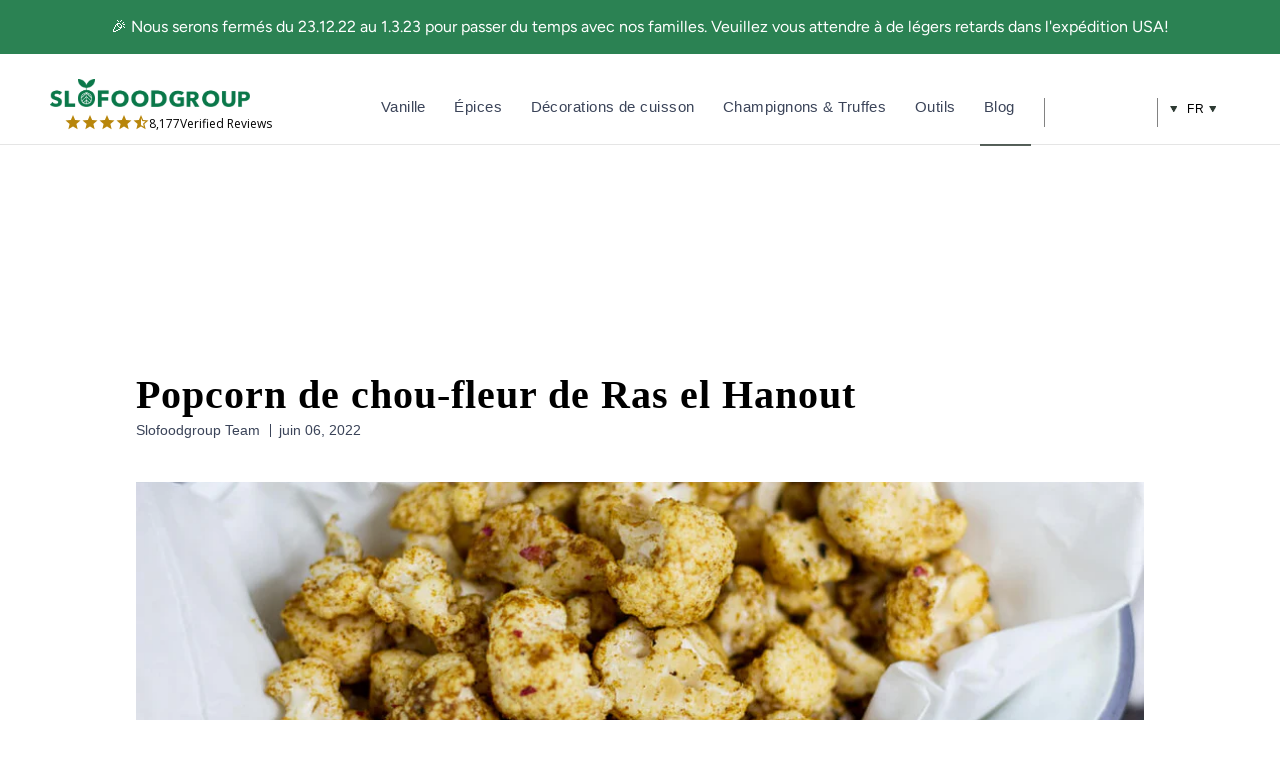

--- FILE ---
content_type: text/html; charset=utf-8
request_url: https://www.slofoodgroup.com/fr-ae/blogs/recipes-stories/ras-el-hanout-cauliflower-popcorn
body_size: 67637
content:
<!doctype html>
<html lang="fr">
  <head>
    

    <meta charset="utf-8">
    <meta http-equiv="cleartype" content="on">
    <link rel="canonical" href="https://www.slofoodgroup.com/fr-ae/blogs/recipes-stories/ras-el-hanout-cauliflower-popcorn">
    <link rel="preconnect" href="https://cdn.shopify.com">
    <link rel="preconnect" href="https://fonts.shopifycdn.com" crossorigin>

    
    
    
<link href="//www.slofoodgroup.com/cdn/shop/t/373/assets/jquery-3.6.3.min.js?v=180363321634056464301675429035" as="script" type="text/javascript" rel="preload">
<link href="//www.slofoodgroup.com/cdn/shop/t/373/assets/vendors.js?v=45265944962576136201702891249" as="script" type="text/javascript" rel="preload">
<link rel="preload" href="//www.slofoodgroup.com/cdn/fonts/figtree/figtree_n4.3c0838aba1701047e60be6a99a1b0a40ce9b8419.woff2" as="font" type="font/woff2" crossorigin><link rel="preload" href="//www.slofoodgroup.com/cdn/fonts/libre_baskerville/librebaskerville_n4.2ec9ee517e3ce28d5f1e6c6e75efd8a97e59c189.woff2" as="font" type="font/woff2" crossorigin><link rel="preload" href="//www.slofoodgroup.com/cdn/fonts/figtree/figtree_n4.3c0838aba1701047e60be6a99a1b0a40ce9b8419.woff2" as="font" type="font/woff2" crossorigin><style>
/* #Fonts
================================================== */@font-face {
  font-family: Figtree;
  font-weight: 400;
  font-style: normal;
  font-display: swap;
  src: url("//www.slofoodgroup.com/cdn/fonts/figtree/figtree_n4.3c0838aba1701047e60be6a99a1b0a40ce9b8419.woff2") format("woff2"),
       url("//www.slofoodgroup.com/cdn/fonts/figtree/figtree_n4.c0575d1db21fc3821f17fd6617d3dee552312137.woff") format("woff");
}


  @font-face {
  font-family: Figtree;
  font-weight: 600;
  font-style: normal;
  font-display: swap;
  src: url("//www.slofoodgroup.com/cdn/fonts/figtree/figtree_n6.9d1ea52bb49a0a86cfd1b0383d00f83d3fcc14de.woff2") format("woff2"),
       url("//www.slofoodgroup.com/cdn/fonts/figtree/figtree_n6.f0fcdea525a0e47b2ae4ab645832a8e8a96d31d3.woff") format("woff");
}


  @font-face {
  font-family: Figtree;
  font-weight: 700;
  font-style: normal;
  font-display: swap;
  src: url("//www.slofoodgroup.com/cdn/fonts/figtree/figtree_n7.2fd9bfe01586148e644724096c9d75e8c7a90e55.woff2") format("woff2"),
       url("//www.slofoodgroup.com/cdn/fonts/figtree/figtree_n7.ea05de92d862f9594794ab281c4c3a67501ef5fc.woff") format("woff");
}


  @font-face {
  font-family: Figtree;
  font-weight: 400;
  font-style: italic;
  font-display: swap;
  src: url("//www.slofoodgroup.com/cdn/fonts/figtree/figtree_i4.89f7a4275c064845c304a4cf8a4a586060656db2.woff2") format("woff2"),
       url("//www.slofoodgroup.com/cdn/fonts/figtree/figtree_i4.6f955aaaafc55a22ffc1f32ecf3756859a5ad3e2.woff") format("woff");
}


  @font-face {
  font-family: Figtree;
  font-weight: 700;
  font-style: italic;
  font-display: swap;
  src: url("//www.slofoodgroup.com/cdn/fonts/figtree/figtree_i7.06add7096a6f2ab742e09ec7e498115904eda1fe.woff2") format("woff2"),
       url("//www.slofoodgroup.com/cdn/fonts/figtree/figtree_i7.ee584b5fcaccdbb5518c0228158941f8df81b101.woff") format("woff");
}

@font-face {
  font-family: "Libre Baskerville";
  font-weight: 400;
  font-style: normal;
  font-display: swap;
  src: url("//www.slofoodgroup.com/cdn/fonts/libre_baskerville/librebaskerville_n4.2ec9ee517e3ce28d5f1e6c6e75efd8a97e59c189.woff2") format("woff2"),
       url("//www.slofoodgroup.com/cdn/fonts/libre_baskerville/librebaskerville_n4.323789551b85098885c8eccedfb1bd8f25f56007.woff") format("woff");
}


  @font-face {
  font-family: "Libre Baskerville";
  font-weight: 700;
  font-style: normal;
  font-display: swap;
  src: url("//www.slofoodgroup.com/cdn/fonts/libre_baskerville/librebaskerville_n7.eb83ab550f8363268d3cb412ad3d4776b2bc22b9.woff2") format("woff2"),
       url("//www.slofoodgroup.com/cdn/fonts/libre_baskerville/librebaskerville_n7.5bb0de4f2b64b2f68c7e0de8d18bc3455494f553.woff") format("woff");
}


  @font-face {
  font-family: "Libre Baskerville";
  font-weight: 400;
  font-style: italic;
  font-display: swap;
  src: url("//www.slofoodgroup.com/cdn/fonts/libre_baskerville/librebaskerville_i4.9b1c62038123f2ff89e0d72891fc2421add48a40.woff2") format("woff2"),
       url("//www.slofoodgroup.com/cdn/fonts/libre_baskerville/librebaskerville_i4.d5032f0d77e668619cab9a3b6ff7c45700fd5f7c.woff") format("woff");
}


  

  @font-face {
  font-family: Figtree;
  font-weight: 400;
  font-style: normal;
  font-display: swap;
  src: url("//www.slofoodgroup.com/cdn/fonts/figtree/figtree_n4.3c0838aba1701047e60be6a99a1b0a40ce9b8419.woff2") format("woff2"),
       url("//www.slofoodgroup.com/cdn/fonts/figtree/figtree_n4.c0575d1db21fc3821f17fd6617d3dee552312137.woff") format("woff");
}


  @font-face {
  font-family: Figtree;
  font-weight: 700;
  font-style: normal;
  font-display: swap;
  src: url("//www.slofoodgroup.com/cdn/fonts/figtree/figtree_n7.2fd9bfe01586148e644724096c9d75e8c7a90e55.woff2") format("woff2"),
       url("//www.slofoodgroup.com/cdn/fonts/figtree/figtree_n7.ea05de92d862f9594794ab281c4c3a67501ef5fc.woff") format("woff");
}


  @font-face {
  font-family: Figtree;
  font-weight: 400;
  font-style: italic;
  font-display: swap;
  src: url("//www.slofoodgroup.com/cdn/fonts/figtree/figtree_i4.89f7a4275c064845c304a4cf8a4a586060656db2.woff2") format("woff2"),
       url("//www.slofoodgroup.com/cdn/fonts/figtree/figtree_i4.6f955aaaafc55a22ffc1f32ecf3756859a5ad3e2.woff") format("woff");
}


  @font-face {
  font-family: Figtree;
  font-weight: 700;
  font-style: italic;
  font-display: swap;
  src: url("//www.slofoodgroup.com/cdn/fonts/figtree/figtree_i7.06add7096a6f2ab742e09ec7e498115904eda1fe.woff2") format("woff2"),
       url("//www.slofoodgroup.com/cdn/fonts/figtree/figtree_i7.ee584b5fcaccdbb5518c0228158941f8df81b101.woff") format("woff");
}


  @font-face {
  font-family: Figtree;
  font-weight: 300;
  font-style: normal;
  font-display: swap;
  src: url("//www.slofoodgroup.com/cdn/fonts/figtree/figtree_n3.e4cc0323f8b9feb279bf6ced9d868d88ce80289f.woff2") format("woff2"),
       url("//www.slofoodgroup.com/cdn/fonts/figtree/figtree_n3.db79ac3fb83d054d99bd79fccf8e8782b5cf449e.woff") format("woff");
}


  @font-face {
  font-family: Figtree;
  font-weight: 300;
  font-style: italic;
  font-display: swap;
  src: url("//www.slofoodgroup.com/cdn/fonts/figtree/figtree_i3.914abbe7a583759f0a18bf02652c9ee1f4bb1c6d.woff2") format("woff2"),
       url("//www.slofoodgroup.com/cdn/fonts/figtree/figtree_i3.3d7354f07ddb3c61082efcb69896c65d6c00d9fa.woff") format("woff");
}

/* #Icons
================================================== */
@font-face {
  font-family: 'swiper-icons';
  src: url('//www.slofoodgroup.com/cdn/shop/t/373/assets/swiper-icons.woff?v=142720716341144630881654805554') format('woff');
  font-weight: 400;
  font-style: normal;
  font-display: swap;
}

@font-face {
  font-family: 'retina';
  src: url('//www.slofoodgroup.com/cdn/shop/t/373/assets/retina.eot?v=166760862168710722611654805552');
  src: url('//www.slofoodgroup.com/cdn/shop/t/373/assets/retina.eot?%23iefix&v=166760862168710722611654805552') format('embedded-opentype'),
       url('//www.slofoodgroup.com/cdn/shop/t/373/assets/retina.woff?v=33290029472256611871654805550') format('woff'),
       url('//www.slofoodgroup.com/cdn/shop/t/373/assets/retina.ttf?v=59573684349632133251654805550') format('truetype'),
       url('//www.slofoodgroup.com/cdn/shop/t/373/assets/retina.svg?v=22170593875210662461654805550') format('svg');
  font-weight: normal;
  font-style: normal;
  font-display: swap;
}
  [class^="icon-"]:before, [class*=" icon-"]:before {
  font-family: "retina";
  font-style: normal;
  font-weight: normal;
  speak: none;

  display: inline-block;
  text-decoration: inherit;
  width: 1.01em;
  margin-right: .2em;
  text-align: center;
  font-variant: normal;
  text-transform: none;
  line-height: 1em;
  position: relative;
  top: 1px;
}

.icon-pinterest:before { content: "\e906"; }
.icon-check:before { content: "\e901"; }
.icon-minus:before { content: "\e90c"; }
.icon-menu:before { content: "\e910"; }
.icon-search:before { content: "\e911"; }
.icon-account:before { content: "\e915"; }
.icon-bag:before { content: "\e916"; }
.icon-plus:before { content: "\e917"; }
.icon-close:before { content: "\e90d"; }
.icon-arrow-down:before { content: "\e904"; }
.icon-email:before { content: "\e905"; }
.icon-arrow-left:before { content: "\e90a"; }
.icon-phone:before { content: "\e90e"; }
.icon-arrow-right:before { content: "\e913"; }
.icon-arrow-up:before { content: "\e918"; }
.icon-youtube:before { content: "\e914"; }
.icon-vimeo:before { content: "\e912"; }
.icon-gplus:before { content: "\e907"; }
.icon-rss:before { content: "\e908"; }
.icon-houzz:before { content: "\e909"; }
.icon-snapchat:before { content: "\e90b"; }
.icon-instagram:before { content: "\e90f"; }
.icon-arrow-down:before { content: "\e904"; }
.icon-email:before { content: "\e905"; }
.icon-arrow-left:before { content: "\e90a"; }
.icon-phone:before { content: "\e90e"; }
.icon-arrow-right:before { content: "\e913"; }
.icon-arrow-up:before { content: "\e918"; }
.icon-youtube:before { content: "\e914"; }
.icon-cart:before { content: "\e93a"; }
.icon-facebook:before { content: "\ea90"; }
.icon-twitter:before { content: "\ea96"; }
.icon-tumblr:before { content: "\eab9"; }
.icon-linkedin:before { content: "\eaca"; }
</style>

    <script>
      window.shopUrl = 'https://www.slofoodgroup.com';
      window.locale = 'fr';
      window.routes = {
        cart_add_url: '/fr-ae/cart/add',
        cart_change_url: '/fr-ae/cart/change',
        cart_update_url: '/fr-ae/cart/update',
        cart_url: '/fr-ae/cart',
        predictive_search_url: '/fr-ae/search/suggest'
      };
      window.variantStrings = {
        addToCart: `Ajouter au panier`,
        soldOut: `Épuisé`,
        unavailable: `Indisponible`,
        checkout: `Paiement`,
        editCart: `Modifier le panier`,
        subtotal: `Sous-total`,
        cartNote: `Commentaire`,
        addCartNote: `Add Order Note`,
        recommendedForYou: `Recommended for You`,
        free: `Free`,
        shipping: `Shipping`,
        freeShippingOrders: `Free Shipping on All USA Orders`,
        productAdded: `Ajouté`,
        subscriptionTitle: `Save additional 5%`,
        subscriptionSubTitle: `Stock your kitchen on autopilot`
      }
      window.algoliaTranslations = {
        search: 'Current search',
        noCollectionFound: 'No collection found',
        allProducts: 'See all products',
        matching: 'matching',
        sortBy: 'Sorted by',
        relevance: 'Relevance',
        outOf: 'out of',
        resultsFound: 'results found',
        oneResultFound: '1 result found',
        noResultFound: 'No result found',
        addToCart: 'Ajouter au panier',
        searchForProduct: 'Search for products',
        selectedFilter: 'Selected filters',
        clearAll: 'Clear all',
        noPageFound: 'No page found',
        outOfStock: 'Épuisé',
        "noResultForQuery": 'No result for query',
        "in": 'in',
        "try": 'Try',
        "clearingFilters": 'clearing filters',
        "or": 'or',
        "changingYourInput": 'changing your input',
        "by": 'by',
        "kosher": 'Kosher',
        "organic": 'Organic'
      }
      window.themeTranslations = {
        agreeToTermsWarning: "Vous devez accepter les termes et conditions à la caisse.",
        itemsLeftCountOne: "produit en stock",
        itemsLeftCountOther: "produits en stock",
        emptyCart: "Votre panier est vide",
        savings: "Économisez {{savings}} %"
      }
    </script><style>
  :root {
    --font-size-header: 30;
    --headline-font-size: 30px;
    --headline-font-family: "Libre Baskerville", serif;
    --headline-font-weight: 400;
    --headline-font-style: none;
    --headline-color: #566381;
    --headline-letter-spacing: 1px;

    --body-background-color: #ffffff;
    --body-background-color-rgb: 255, 255, 255;
    --body-font-family: Figtree, sans-serif;
    --body-font-weight: 400;
    --body-font-size: 15px;
    --body-font-style: none;
    --body-color: #566381;

    --header-bg-color: #ffffff;
    --header-bg-color-rgb: 255, 255, 255;
    --regular-color: #566381;

    --logo-font-family: "Libre Baskerville", serif;
    --logo-font-weight: 400;
    --logo-font-size: 26px;
    --logo-font-style: none;
    --logo-color: #808080;
    --logo-color-home: #ffffff;

    --link-color: #2d3a33;
    --link-hover-color: #808080;

    --nav-font-family: Figtree, sans-serif;
    --nav-font-weight: 400;
    --nav-font-style: none;
    --nav-color: #2d3a33;
    --nav-font-size: 17px;
    --nav-letter-spacing: 1px;
    --nav-active-color: #2d3a33;
    --nav-color-home: #ffffff;
    --nav-color-hover: #2d3a33;

    --sidebar-nav-color: #566381;
    --sidebar-nav-color-hover: #6d7c9d;

    --mobile-header-bg-color: #ffffff;

    --dropdown-background-color: #f4f6f6;

    --promotions-size: 10px;

    --banner-color: #ffffff;
    --new-banner-color: #06cd62;
    --sale-banner-color: #2b8253;
    --slideshow-subtitle-font: Figtree, sans-serif;
    --slideshow-subtitle-font-weight: 400;
    --slideshow-subtitle-font-style: normal;
    --slideshow-subtitle-font-transform: lowercase;
    --slideshow-headline-size: 44px;
    --slideshow-subtitle-size: 20px;

    --promotions-font: Figtree, sans-serif;
    --promotions-font-weight: 400;
    --promotions-font-style: normal;
    --promotions-font-transform: none;

    
    --collection-height: 300px;
    

    --button-color: #2b8253;
    --button-text-color: #ffffff;
    --button-hover-color: #225a3b;
    --button-hover-text-color: #ffffff;
    --button-font-size: 16px;
    --button-text-transform: none;

    --featured-text: #2b8253;

    --product-label-color: #404040;

    --was-price-color: #808080;

    --homepage-content-bg-color: #ffffff;
    --homepage-content-text-color: #566381;

    --cart-button-background: #f4f6f6;
    --edit-cart-background-color: #c7c7c7;

    --border-color: #e5e5e5;
    --headline-border: 1px solid #e5e5e5;
    --headline-border-block:var(--headline-border);;

    --headline-footer-text-color: #566381;

    --modal-background-color: #ffffff;

    --sub-footer-text-color: #4f4f4f;
    --sub-footer-link-color: #464646;
    --promotion-color: #2B8253;

    --newsletter-popup-background-color: #ffffff;
    --newsletter-popup-color: #566381;

    --testimonial-btn-color: #000000;
    --testimonial-header-color: #ffffff;
    --testimonial-content-bg-color: #ffffff;

    --icon-safety-url: url(//www.slofoodgroup.com/cdn/shop/t/373/assets/icon-safety.svg?v=179603988472316578151727981178);
    --icon-intransit-green-url: url(//www.slofoodgroup.com/cdn/shop/t/373/assets/icon-intransit-green.svg?v=4826961450325908761733231069);
    --icon-return-url: url(//www.slofoodgroup.com/cdn/shop/t/373/assets/icon-return.svg?v=12792635632969278361733231069);

    --placeholder-colormix: #959eb0;

    /* Password page */
    --password-page-background-color: #000000;
    --password-page-text-color: #ffffff;
    --password-page-border-color: ;

    /* Custom fonts */
    /* not sure if it's necessary to load so many different formats */
    --retina-eot: url(//www.slofoodgroup.com/cdn/shop/t/373/assets/retina.eot?v=166760862168710722611654805552);
    --retina-additional-formats: url('//www.slofoodgroup.com/cdn/shop/t/373/assets/retina.woff?v=33290029472256611871654805550') format('woff'),
    url('//www.slofoodgroup.com/cdn/shop/t/373/assets/retina.ttf?v=59573684349632133251654805550') format('truetype'),
    url('//www.slofoodgroup.com/cdn/shop/t/373/assets/retina.svg?v=22170593875210662461654805550') format('svg');

    --select-png: url(//www.slofoodgroup.com/cdn/shop/t/373/assets/select.png?v=145521774970369479921696306895);
    --loader-gif: url(//www.slofoodgroup.com/cdn/shop/t/373/assets/loader.gif?v=27673217496966382871654805551);

    --border-radius: 4px;
    --border-radius-unchanged: 4px;

    --bevel-box-shadow: inset 0 -3px rgba(0,0,0,0.1);

    --input-min-width: 250px;
  }

  /* Ideally all the code below would be in a separate file but for now we'll keep it here */

  body {
    background-color: var(--body-background-color);
    
  }

  .logo {
    
  }

  

  

  
    .flex-caption {
      text-shadow: 0 0 1px rgba(0,0,0,.05), 0 1px 2px rgba(0,0,0,.3);
    }
    .flex-caption .action_button {
      text-shadow: 0 1px 1px rgba(0, 0, 0, .4);
    }
    .flex-caption .action_button:hover {
          text-shadow: 0 1px 1px rgba(0, 0, 0, .6);
      }
    }
  

  
    @media screen and (max-width: 767px) {
      .container div.thumbnail.even  { clear: left }
      .container div.thumbnail.odd  { margin-left: 20px }
      br.product_clear { display: none }
      .container .with-white-space.column { margin-left: 0; margin-right: 0; }
      .container .with-white-space.column.odd { margin-left: 20px; }
    }
  
</style>

<script>
  let themeSettings = {};
  themeSettings.collectionSwatches = false;
  themeSettings.displaySpecialInstructions = true;
  themeSettings.displayTosCheckbox = false;
  themeSettings.showMultipleCurrencies = true;
  themeSettings.bannerMessage = "Any applicable coupons or automatic discounts will be applied or calculated during checkout";themeSettings.productFormStyle = 'swatches';
    themeSettings.cartAction = 'ajax';
  
  themeSettings.bannerIcon = '<input type="hidden">';
  
  
  themeSettings.mobileMenuColor = "white";
  themeSettings.cartBannerColor = "f4f4f4";
  themeSettings.textColor = "000000";
  themeSettings.slideshowAnimation = "fade";
  themeSettings.displayInventoryLeft = false;
  themeSettings.limitQuantity = false;
  themeSettings.tosRichtext = "\u003cp\u003eJ'accepte les termes et conditions\u003c\/p\u003e";
  themeSettings.inventoryThreshold = 10;
  themeSettings.freePriceText = "Libérer";
  themeSettings.freeShippingSvg = "\/\/www.slofoodgroup.com\/cdn\/shop\/t\/373\/assets\/icon-free-shipping.svg?v=94341129195650638701727981177";
  themeSettings.bbbBanner = "\/\/www.slofoodgroup.com\/cdn\/shop\/t\/373\/assets\/bbb-banner.png?v=61866576848492798621675709249";

  window.themeSettings = themeSettings;
</script><link href="//www.slofoodgroup.com/cdn/shop/t/373/assets/styles.css?v=45108575376631689651760381508" rel="stylesheet" type="text/css" media="all" />
    <link href="//www.slofoodgroup.com/cdn/shop/t/373/assets/custom.css?v=51699755915103793431760381506" rel="stylesheet" type="text/css" media="all" />
    <link href="//www.slofoodgroup.com/cdn/shop/t/373/assets/slick.css?v=37313883670303869311733837385" rel="stylesheet" type="text/css" media="all" />
    
      
    <title>Popcorn de chou-fleur de Ras el Hanout</title>
	

      
      
        <meta
          name="description"
          content="Le chou-fleur est une alternative à faible teneur en glucides à de nombreux ingrédients - riz, pain et croûte de pizza, pour n&#39;en nommer que quelques-uns. Cependant, il est si polyvalent que nous avons décidé de ne pas nous arrêter là. Nous avons échangé des grains de maïs soufflé contre du chou-fleur cru dans une version plus saine de notre collation de film préférée."
        >
      
    

    <!-- Mobile Specific Metas -->
    <meta name="HandheldFriendly" content="True">
    <meta name="MobileOptimized" content="320">
    <meta name="viewport" content="width=device-width,initial-scale=1">
    <meta name="theme-color" content="#ffffff">

    

    

    
    

    
      <link rel="shortcut icon" type="image/x-icon" href="//www.slofoodgroup.com/cdn/shop/files/SFG-logo-1color-favicon-padded-165_32x32.png?v=1613663452">
    

    
      <script>
        document.addEventListener(
          'DOMContentLoaded',
          function () {
            try {
              var URL = window.location.href;
              var htmlTag = '';
              if (URL.includes('?page=') || URL.includes('&page=')) {
                var newURLArray = URL.split('?');
                var newURL = newURLArray[0];
                htmlTag = newURL;
              } else {
                htmlTag = URL;
              }
              var link = document.createElement('link');
              link.rel = 'canonical';
              link.href = htmlTag;

              var links = document.getElementsByTagName('link');
              for (var i = 0; i < links.length; i++) {
                if (links[i].hasAttribute('rel')) {
                  if (links[i].getAttribute('rel') === 'canonical') {
                    links[i].remove();
                  }
                }
              }
              document.getElementsByTagName('head')[0].appendChild(link);
            } catch (error) {}
          },
          false
        );
      </script>
    
    <script src="//www.slofoodgroup.com/cdn/shop/t/373/assets/jquery-3.6.3.min.js?v=180363321634056464301675429035" defer></script>
    <script src="//www.slofoodgroup.com/cdn/shop/t/373/assets/vendors.js?v=45265944962576136201702891249" defer></script>
    <script src="//www.slofoodgroup.com/cdn/shop/t/373/assets/slick.min.js?v=71779134894361685811661591462" defer></script>
    <script src="//www.slofoodgroup.com/cdn/shop/t/373/assets/sticky.min.js?v=75807122908196741281654805546" defer></script>
    
    <script src="//www.slofoodgroup.com/cdn/shop/t/373/assets/app.js?v=19828794940597869331760381505" defer></script>
    <script src="//www.slofoodgroup.com/cdn/shop/t/373/assets/custom.js?v=181535911602431522461762285030" defer="defer"></script>


    <script>window.performance && window.performance.mark && window.performance.mark('shopify.content_for_header.start');</script><meta id="shopify-digital-wallet" name="shopify-digital-wallet" content="/24659907/digital_wallets/dialog">
<meta name="shopify-checkout-api-token" content="4b2edf313123d87368524cc182b89fa4">
<meta id="in-context-paypal-metadata" data-shop-id="24659907" data-venmo-supported="false" data-environment="production" data-locale="fr_FR" data-paypal-v4="true" data-currency="AED">
<link rel="alternate" type="application/atom+xml" title="Feed" href="/fr-ae/blogs/recipes-stories.atom" />
<link rel="alternate" hreflang="x-default" href="https://www.slofoodgroup.com/blogs/recipes-stories/ras-el-hanout-cauliflower-popcorn">
<link rel="alternate" hreflang="en-AU" href="https://www.slofoodgroup.com/en-au/blogs/recipes-stories/ras-el-hanout-cauliflower-popcorn">
<link rel="alternate" hreflang="en-MX" href="https://www.slofoodgroup.com/en-mx/blogs/recipes-stories/ras-el-hanout-cauliflower-popcorn">
<link rel="alternate" hreflang="es-MX" href="https://www.slofoodgroup.com/es-mx/blogs/recipes-stories/ras-el-hanout-cauliflower-popcorn">
<link rel="alternate" hreflang="en-AE" href="https://www.slofoodgroup.com/en-ae/blogs/recipes-stories/ras-el-hanout-cauliflower-popcorn">
<link rel="alternate" hreflang="es-AE" href="https://www.slofoodgroup.com/es-ae/blogs/recipes-stories/ras-el-hanout-cauliflower-popcorn">
<link rel="alternate" hreflang="fr-AE" href="https://www.slofoodgroup.com/fr-ae/blogs/recipes-stories/ras-el-hanout-cauliflower-popcorn">
<link rel="alternate" hreflang="en-US" href="https://www.slofoodgroup.com/blogs/recipes-stories/ras-el-hanout-cauliflower-popcorn">
<link rel="alternate" hreflang="es-US" href="https://www.slofoodgroup.com/es/blogs/recipes-stories/ras-el-hanout-cauliflower-popcorn">
<link rel="alternate" hreflang="fr-US" href="https://www.slofoodgroup.com/fr/blogs/recipes-stories/ras-el-hanout-cauliflower-popcorn">
<script async="async" src="/checkouts/internal/preloads.js?locale=fr-AE"></script>
<link rel="preconnect" href="https://shop.app" crossorigin="anonymous">
<script async="async" src="https://shop.app/checkouts/internal/preloads.js?locale=fr-AE&shop_id=24659907" crossorigin="anonymous"></script>
<script id="apple-pay-shop-capabilities" type="application/json">{"shopId":24659907,"countryCode":"US","currencyCode":"AED","merchantCapabilities":["supports3DS"],"merchantId":"gid:\/\/shopify\/Shop\/24659907","merchantName":"Slofoodgroup","requiredBillingContactFields":["postalAddress","email","phone"],"requiredShippingContactFields":["postalAddress","email","phone"],"shippingType":"shipping","supportedNetworks":["visa","masterCard","amex","discover","elo","jcb"],"total":{"type":"pending","label":"Slofoodgroup","amount":"1.00"},"shopifyPaymentsEnabled":true,"supportsSubscriptions":true}</script>
<script id="shopify-features" type="application/json">{"accessToken":"4b2edf313123d87368524cc182b89fa4","betas":["rich-media-storefront-analytics"],"domain":"www.slofoodgroup.com","predictiveSearch":true,"shopId":24659907,"locale":"fr"}</script>
<script>var Shopify = Shopify || {};
Shopify.shop = "slofoodgroup-llc.myshopify.com";
Shopify.locale = "fr";
Shopify.currency = {"active":"AED","rate":"3.72763825"};
Shopify.country = "AE";
Shopify.theme = {"name":"[Master] Riess Group ** Live **","id":133250777311,"schema_name":"Retina","schema_version":"4.7.0","theme_store_id":null,"role":"main"};
Shopify.theme.handle = "null";
Shopify.theme.style = {"id":null,"handle":null};
Shopify.cdnHost = "www.slofoodgroup.com/cdn";
Shopify.routes = Shopify.routes || {};
Shopify.routes.root = "/fr-ae/";</script>
<script type="module">!function(o){(o.Shopify=o.Shopify||{}).modules=!0}(window);</script>
<script>!function(o){function n(){var o=[];function n(){o.push(Array.prototype.slice.apply(arguments))}return n.q=o,n}var t=o.Shopify=o.Shopify||{};t.loadFeatures=n(),t.autoloadFeatures=n()}(window);</script>
<script>
  window.ShopifyPay = window.ShopifyPay || {};
  window.ShopifyPay.apiHost = "shop.app\/pay";
  window.ShopifyPay.redirectState = null;
</script>
<script id="shop-js-analytics" type="application/json">{"pageType":"article"}</script>
<script defer="defer" async type="module" src="//www.slofoodgroup.com/cdn/shopifycloud/shop-js/modules/v2/client.init-shop-cart-sync_BcDpqI9l.fr.esm.js"></script>
<script defer="defer" async type="module" src="//www.slofoodgroup.com/cdn/shopifycloud/shop-js/modules/v2/chunk.common_a1Rf5Dlz.esm.js"></script>
<script defer="defer" async type="module" src="//www.slofoodgroup.com/cdn/shopifycloud/shop-js/modules/v2/chunk.modal_Djra7sW9.esm.js"></script>
<script type="module">
  await import("//www.slofoodgroup.com/cdn/shopifycloud/shop-js/modules/v2/client.init-shop-cart-sync_BcDpqI9l.fr.esm.js");
await import("//www.slofoodgroup.com/cdn/shopifycloud/shop-js/modules/v2/chunk.common_a1Rf5Dlz.esm.js");
await import("//www.slofoodgroup.com/cdn/shopifycloud/shop-js/modules/v2/chunk.modal_Djra7sW9.esm.js");

  window.Shopify.SignInWithShop?.initShopCartSync?.({"fedCMEnabled":true,"windoidEnabled":true});

</script>
<script>
  window.Shopify = window.Shopify || {};
  if (!window.Shopify.featureAssets) window.Shopify.featureAssets = {};
  window.Shopify.featureAssets['shop-js'] = {"shop-cart-sync":["modules/v2/client.shop-cart-sync_BLrx53Hf.fr.esm.js","modules/v2/chunk.common_a1Rf5Dlz.esm.js","modules/v2/chunk.modal_Djra7sW9.esm.js"],"init-fed-cm":["modules/v2/client.init-fed-cm_C8SUwJ8U.fr.esm.js","modules/v2/chunk.common_a1Rf5Dlz.esm.js","modules/v2/chunk.modal_Djra7sW9.esm.js"],"shop-cash-offers":["modules/v2/client.shop-cash-offers_BBp_MjBM.fr.esm.js","modules/v2/chunk.common_a1Rf5Dlz.esm.js","modules/v2/chunk.modal_Djra7sW9.esm.js"],"shop-login-button":["modules/v2/client.shop-login-button_Dw6kG_iO.fr.esm.js","modules/v2/chunk.common_a1Rf5Dlz.esm.js","modules/v2/chunk.modal_Djra7sW9.esm.js"],"pay-button":["modules/v2/client.pay-button_BJDaAh68.fr.esm.js","modules/v2/chunk.common_a1Rf5Dlz.esm.js","modules/v2/chunk.modal_Djra7sW9.esm.js"],"shop-button":["modules/v2/client.shop-button_DBWL94V3.fr.esm.js","modules/v2/chunk.common_a1Rf5Dlz.esm.js","modules/v2/chunk.modal_Djra7sW9.esm.js"],"avatar":["modules/v2/client.avatar_BTnouDA3.fr.esm.js"],"init-windoid":["modules/v2/client.init-windoid_77FSIiws.fr.esm.js","modules/v2/chunk.common_a1Rf5Dlz.esm.js","modules/v2/chunk.modal_Djra7sW9.esm.js"],"init-shop-for-new-customer-accounts":["modules/v2/client.init-shop-for-new-customer-accounts_QoC3RJm9.fr.esm.js","modules/v2/client.shop-login-button_Dw6kG_iO.fr.esm.js","modules/v2/chunk.common_a1Rf5Dlz.esm.js","modules/v2/chunk.modal_Djra7sW9.esm.js"],"init-shop-email-lookup-coordinator":["modules/v2/client.init-shop-email-lookup-coordinator_D4ioGzPw.fr.esm.js","modules/v2/chunk.common_a1Rf5Dlz.esm.js","modules/v2/chunk.modal_Djra7sW9.esm.js"],"init-shop-cart-sync":["modules/v2/client.init-shop-cart-sync_BcDpqI9l.fr.esm.js","modules/v2/chunk.common_a1Rf5Dlz.esm.js","modules/v2/chunk.modal_Djra7sW9.esm.js"],"shop-toast-manager":["modules/v2/client.shop-toast-manager_B-eIbpHW.fr.esm.js","modules/v2/chunk.common_a1Rf5Dlz.esm.js","modules/v2/chunk.modal_Djra7sW9.esm.js"],"init-customer-accounts":["modules/v2/client.init-customer-accounts_BcBSUbIK.fr.esm.js","modules/v2/client.shop-login-button_Dw6kG_iO.fr.esm.js","modules/v2/chunk.common_a1Rf5Dlz.esm.js","modules/v2/chunk.modal_Djra7sW9.esm.js"],"init-customer-accounts-sign-up":["modules/v2/client.init-customer-accounts-sign-up_DvG__VHD.fr.esm.js","modules/v2/client.shop-login-button_Dw6kG_iO.fr.esm.js","modules/v2/chunk.common_a1Rf5Dlz.esm.js","modules/v2/chunk.modal_Djra7sW9.esm.js"],"shop-follow-button":["modules/v2/client.shop-follow-button_Dnx6fDH9.fr.esm.js","modules/v2/chunk.common_a1Rf5Dlz.esm.js","modules/v2/chunk.modal_Djra7sW9.esm.js"],"checkout-modal":["modules/v2/client.checkout-modal_BDH3MUqJ.fr.esm.js","modules/v2/chunk.common_a1Rf5Dlz.esm.js","modules/v2/chunk.modal_Djra7sW9.esm.js"],"shop-login":["modules/v2/client.shop-login_CV9Paj8R.fr.esm.js","modules/v2/chunk.common_a1Rf5Dlz.esm.js","modules/v2/chunk.modal_Djra7sW9.esm.js"],"lead-capture":["modules/v2/client.lead-capture_DGQOTB4e.fr.esm.js","modules/v2/chunk.common_a1Rf5Dlz.esm.js","modules/v2/chunk.modal_Djra7sW9.esm.js"],"payment-terms":["modules/v2/client.payment-terms_BQYK7nq4.fr.esm.js","modules/v2/chunk.common_a1Rf5Dlz.esm.js","modules/v2/chunk.modal_Djra7sW9.esm.js"]};
</script>
<script>(function() {
  var isLoaded = false;
  function asyncLoad() {
    if (isLoaded) return;
    isLoaded = true;
    var urls = ["https:\/\/static.rechargecdn.com\/assets\/js\/widget.min.js?shop=slofoodgroup-llc.myshopify.com","https:\/\/d26ky332zktp97.cloudfront.net\/shops\/HoFDoDDhKobQfoGLi\/colibrius-m.js?shop=slofoodgroup-llc.myshopify.com","https:\/\/reconvert-cdn.com\/assets\/js\/reconvert_script_tags.mini.js?scid=T1JwTmxvdlFDY2FnVTJRQmF6d2kxdz09\u0026shop=slofoodgroup-llc.myshopify.com"];
    for (var i = 0; i < urls.length; i++) {
      var s = document.createElement('script');
      s.type = 'text/javascript';
      s.async = true;
      s.src = urls[i];
      var x = document.getElementsByTagName('script')[0];
      x.parentNode.insertBefore(s, x);
    }
  };
  if(window.attachEvent) {
    window.attachEvent('onload', asyncLoad);
  } else {
    window.addEventListener('load', asyncLoad, false);
  }
})();</script>
<script id="__st">var __st={"a":24659907,"offset":-18000,"reqid":"c0394d3e-d806-468b-bb9b-8b7abfc64de7-1769057622","pageurl":"www.slofoodgroup.com\/fr-ae\/blogs\/recipes-stories\/ras-el-hanout-cauliflower-popcorn","s":"articles-590023524575","u":"f219a39650bf","p":"article","rtyp":"article","rid":590023524575};</script>
<script>window.ShopifyPaypalV4VisibilityTracking = true;</script>
<script id="captcha-bootstrap">!function(){'use strict';const t='contact',e='account',n='new_comment',o=[[t,t],['blogs',n],['comments',n],[t,'customer']],c=[[e,'customer_login'],[e,'guest_login'],[e,'recover_customer_password'],[e,'create_customer']],r=t=>t.map((([t,e])=>`form[action*='/${t}']:not([data-nocaptcha='true']) input[name='form_type'][value='${e}']`)).join(','),a=t=>()=>t?[...document.querySelectorAll(t)].map((t=>t.form)):[];function s(){const t=[...o],e=r(t);return a(e)}const i='password',u='form_key',d=['recaptcha-v3-token','g-recaptcha-response','h-captcha-response',i],f=()=>{try{return window.sessionStorage}catch{return}},m='__shopify_v',_=t=>t.elements[u];function p(t,e,n=!1){try{const o=window.sessionStorage,c=JSON.parse(o.getItem(e)),{data:r}=function(t){const{data:e,action:n}=t;return t[m]||n?{data:e,action:n}:{data:t,action:n}}(c);for(const[e,n]of Object.entries(r))t.elements[e]&&(t.elements[e].value=n);n&&o.removeItem(e)}catch(o){console.error('form repopulation failed',{error:o})}}const l='form_type',E='cptcha';function T(t){t.dataset[E]=!0}const w=window,h=w.document,L='Shopify',v='ce_forms',y='captcha';let A=!1;((t,e)=>{const n=(g='f06e6c50-85a8-45c8-87d0-21a2b65856fe',I='https://cdn.shopify.com/shopifycloud/storefront-forms-hcaptcha/ce_storefront_forms_captcha_hcaptcha.v1.5.2.iife.js',D={infoText:'Protégé par hCaptcha',privacyText:'Confidentialité',termsText:'Conditions'},(t,e,n)=>{const o=w[L][v],c=o.bindForm;if(c)return c(t,g,e,D).then(n);var r;o.q.push([[t,g,e,D],n]),r=I,A||(h.body.append(Object.assign(h.createElement('script'),{id:'captcha-provider',async:!0,src:r})),A=!0)});var g,I,D;w[L]=w[L]||{},w[L][v]=w[L][v]||{},w[L][v].q=[],w[L][y]=w[L][y]||{},w[L][y].protect=function(t,e){n(t,void 0,e),T(t)},Object.freeze(w[L][y]),function(t,e,n,w,h,L){const[v,y,A,g]=function(t,e,n){const i=e?o:[],u=t?c:[],d=[...i,...u],f=r(d),m=r(i),_=r(d.filter((([t,e])=>n.includes(e))));return[a(f),a(m),a(_),s()]}(w,h,L),I=t=>{const e=t.target;return e instanceof HTMLFormElement?e:e&&e.form},D=t=>v().includes(t);t.addEventListener('submit',(t=>{const e=I(t);if(!e)return;const n=D(e)&&!e.dataset.hcaptchaBound&&!e.dataset.recaptchaBound,o=_(e),c=g().includes(e)&&(!o||!o.value);(n||c)&&t.preventDefault(),c&&!n&&(function(t){try{if(!f())return;!function(t){const e=f();if(!e)return;const n=_(t);if(!n)return;const o=n.value;o&&e.removeItem(o)}(t);const e=Array.from(Array(32),(()=>Math.random().toString(36)[2])).join('');!function(t,e){_(t)||t.append(Object.assign(document.createElement('input'),{type:'hidden',name:u})),t.elements[u].value=e}(t,e),function(t,e){const n=f();if(!n)return;const o=[...t.querySelectorAll(`input[type='${i}']`)].map((({name:t})=>t)),c=[...d,...o],r={};for(const[a,s]of new FormData(t).entries())c.includes(a)||(r[a]=s);n.setItem(e,JSON.stringify({[m]:1,action:t.action,data:r}))}(t,e)}catch(e){console.error('failed to persist form',e)}}(e),e.submit())}));const S=(t,e)=>{t&&!t.dataset[E]&&(n(t,e.some((e=>e===t))),T(t))};for(const o of['focusin','change'])t.addEventListener(o,(t=>{const e=I(t);D(e)&&S(e,y())}));const B=e.get('form_key'),M=e.get(l),P=B&&M;t.addEventListener('DOMContentLoaded',(()=>{const t=y();if(P)for(const e of t)e.elements[l].value===M&&p(e,B);[...new Set([...A(),...v().filter((t=>'true'===t.dataset.shopifyCaptcha))])].forEach((e=>S(e,t)))}))}(h,new URLSearchParams(w.location.search),n,t,e,['guest_login'])})(!0,!0)}();</script>
<script integrity="sha256-4kQ18oKyAcykRKYeNunJcIwy7WH5gtpwJnB7kiuLZ1E=" data-source-attribution="shopify.loadfeatures" defer="defer" src="//www.slofoodgroup.com/cdn/shopifycloud/storefront/assets/storefront/load_feature-a0a9edcb.js" crossorigin="anonymous"></script>
<script crossorigin="anonymous" defer="defer" src="//www.slofoodgroup.com/cdn/shopifycloud/storefront/assets/shopify_pay/storefront-65b4c6d7.js?v=20250812"></script>
<script data-source-attribution="shopify.dynamic_checkout.dynamic.init">var Shopify=Shopify||{};Shopify.PaymentButton=Shopify.PaymentButton||{isStorefrontPortableWallets:!0,init:function(){window.Shopify.PaymentButton.init=function(){};var t=document.createElement("script");t.src="https://www.slofoodgroup.com/cdn/shopifycloud/portable-wallets/latest/portable-wallets.fr.js",t.type="module",document.head.appendChild(t)}};
</script>
<script data-source-attribution="shopify.dynamic_checkout.buyer_consent">
  function portableWalletsHideBuyerConsent(e){var t=document.getElementById("shopify-buyer-consent"),n=document.getElementById("shopify-subscription-policy-button");t&&n&&(t.classList.add("hidden"),t.setAttribute("aria-hidden","true"),n.removeEventListener("click",e))}function portableWalletsShowBuyerConsent(e){var t=document.getElementById("shopify-buyer-consent"),n=document.getElementById("shopify-subscription-policy-button");t&&n&&(t.classList.remove("hidden"),t.removeAttribute("aria-hidden"),n.addEventListener("click",e))}window.Shopify?.PaymentButton&&(window.Shopify.PaymentButton.hideBuyerConsent=portableWalletsHideBuyerConsent,window.Shopify.PaymentButton.showBuyerConsent=portableWalletsShowBuyerConsent);
</script>
<script data-source-attribution="shopify.dynamic_checkout.cart.bootstrap">document.addEventListener("DOMContentLoaded",(function(){function t(){return document.querySelector("shopify-accelerated-checkout-cart, shopify-accelerated-checkout")}if(t())Shopify.PaymentButton.init();else{new MutationObserver((function(e,n){t()&&(Shopify.PaymentButton.init(),n.disconnect())})).observe(document.body,{childList:!0,subtree:!0})}}));
</script>
<link id="shopify-accelerated-checkout-styles" rel="stylesheet" media="screen" href="https://www.slofoodgroup.com/cdn/shopifycloud/portable-wallets/latest/accelerated-checkout-backwards-compat.css" crossorigin="anonymous">
<style id="shopify-accelerated-checkout-cart">
        #shopify-buyer-consent {
  margin-top: 1em;
  display: inline-block;
  width: 100%;
}

#shopify-buyer-consent.hidden {
  display: none;
}

#shopify-subscription-policy-button {
  background: none;
  border: none;
  padding: 0;
  text-decoration: underline;
  font-size: inherit;
  cursor: pointer;
}

#shopify-subscription-policy-button::before {
  box-shadow: none;
}

      </style>

<script>window.performance && window.performance.mark && window.performance.mark('shopify.content_for_header.end');</script>

    <!--[if lte IE 9]> <link href="//www.slofoodgroup.com/cdn/shop/t/373/assets/ie.css?v=16370617434440559491654805559" rel="stylesheet" type="text/css" media="all" /> <![endif]-->

    

    <noscript>
      <style>
        .lazyload--mirage + .transition-helper {
          display: none;
        }
        .image__fallback {
          width: 100vw;
          display: block !important;
          max-width: 100vw !important;
          margin-bottom: 0;
        }
        .no-js-only {
          display: inherit !important;
        }
        .icon-cart.cart-button {
          display: none;
        }
        .lazyload {
          opacity: 1;
          -webkit-filter: blur(0);
          filter: blur(0);
        }
        .animate_right,
        .animate_left,
        .animate_up,
        .animate_down {
          opacity: 1;
        }
        .flexslider .slides > li {
          display: block;
        }
        .product_section .product_form {
          opacity: 1;
        }
        .multi_select,
        form .select {
          display: block !important;
        }
        .swatch_options {
          display: none;
        }
        .primary_logo {
          display: block;
        }
      </style>
    </noscript>

    

    

    <script>
      (function (w, d, t, r, u) {
        var f, n, i;
        (w[u] = w[u] || []),
          (f = function () {
            var o = { ti: '5224216' };
            (o.q = w[u]), (w[u] = new UET(o)), w[u].push('pageLoad');
          }),
          (n = d.createElement(t)),
          (n.src = r),
          (n.async = 1),
          (n.onload = n.onreadystatechange =
            function () {
              var s = this.readyState;
              (s && s !== 'loaded' && s !== 'complete') || (f(), (n.onload = n.onreadystatechange = null));
            }),
          (i = d.getElementsByTagName(t)[0]),
          i.parentNode.insertBefore(n, i);
      })(window, document, 'script', '//bat.bing.com/bat.js', 'uetq');
    </script>

    <!-- Google Ads Remarketing Tag By FeedArmy Version 2.13 START -->
    <!-- FeedArmy tutorial found at https://feedarmy.com/adding-google-adwords-remarketing-tag-to-shopify/ -->

    <!-- CODE SETTINGS START -->

    <!-- Please add your Google Ads Audience Source Tag ID -->
    

    <!--
      Please add your alpha2 code, you can find it here: https://help.shopify.com/en/api/custom-storefronts/storefront-api/reference/enum/countrycode
    -->
    

    <!--
      if you have prices such as 1,000.00 set below to true, if you have prices such as 1.000,00 set below to false
    -->
    

    <!-- set your product id values are default, product_id, parent_id, sku -->
    

    <!-- CODE SETTINGS END -->
    <script>
      window.dataLayer = window.dataLayer || [];
      function gtag() {
        dataLayer.push(arguments);
      }
      gtag('js', new Date());
      gtag('config', 'AW-923528640');
    </script>
    <!-- Global site tag (gtag.js) - Ads. -->
    
    

    <script>
      gtag('event', 'other', {
        'send_to': 'AW-923528640',
      
      
      });
    </script>

    

<meta name="author" content="Slofoodgroup">
<meta property="og:url" content="https://www.slofoodgroup.com/fr-ae/blogs/recipes-stories/ras-el-hanout-cauliflower-popcorn">
<meta property="og:site_name" content="Slofoodgroup">


  <meta property="og:type" content="article">
  <meta property="og:title" content="Popcorn de chou-fleur de Ras el Hanout">
  
  
    <meta property="og:image" content="http://www.slofoodgroup.com/cdn/shop/articles/ras-el-hanout-cauliflower-popcorn-151416_600x.jpg?v=1648855866">
    <meta property="og:image:secure_url" content="https://www.slofoodgroup.com/cdn/shop/articles/ras-el-hanout-cauliflower-popcorn-151416_600x.jpg?v=1648855866">
  


  <meta property="og:description" content="Le chou-fleur est une alternative à faible teneur en glucides à de nombreux ingrédients - riz, pain et croûte de pizza, pour n&#39;en nommer que quelques-uns. Cependant, il est si polyvalent que nous avons décidé de ne pas nous arrêter là. Nous avons échangé des grains de maïs soufflé contre du chou-fleur cru dans une version plus saine de notre collation de film préférée.">




  <meta name="twitter:site" content="@slofoodgroup">

<meta name="twitter:card" content="summary">

  <meta name="twitter:title" content="Popcorn de chou-fleur de Ras el Hanout">
  <meta name="twitter:description" content="Le chou-fleur est une alternative à faible teneur en glucides à de nombreux ingrédients - riz, pain et croûte de pizza, pour n&#39;en nommer que quelques-uns. Il est si polyvalent que nous avons décidé qu&#39;il n&#39;y avait aucune raison de s&#39;arrêter là. Nous avons échangé des grains de maïs soufflé contre du chou-fleur dans une version plus saine de notre collation de film préférée.">
  
    <meta property="twitter:image" content="http://www.slofoodgroup.com/cdn/shop/articles/ras-el-hanout-cauliflower-popcorn-151416_600x.jpg?v=1648855866">
  



    <script>
    
    
    
    
    var gsf_conversion_data = {page_type : '', event : '', data : {shop_currency : "AED"}};
    
</script>
<script src="//www.slofoodgroup.com/cdn/shop/t/373/assets/algolia_config.js?v=56605587932835822331691543554" defer></script>
    <script src="//www.slofoodgroup.com/cdn/shop/t/373/assets/algolia_externals.js?v=181633209363515280161654805550" defer></script>
    <script src="//www.slofoodgroup.com/cdn/shop/t/373/assets/algolia_init.js?v=18091218160823610251654805559" defer></script>
    <script src="https://apis.google.com/js/platform.js" defer></script>
    <style>
      .translate-lan .wg-drop.country-selector .wgcurrent:after { background-image: url('//www.slofoodgroup.com/cdn/shop/t/373/assets/down_1.svg?v=101147210987146560391727981176'); transform: rotate(-180deg);  transition: all 0.5s!important; height: 37px!important; }
      button.needsclick[type="button"] {
        min-height: 48px;
        box-sizing: border-box;
        padding: 0 !important;
        height: 54px !important;
      }
      @media(max-width: 450px) {
        button.needsclick[type="button"] {
          height: 62px !important;
        }
      }
    </style>
    <script src="//www.slofoodgroup.com/cdn/shop/t/373/assets/swiper-bundle.min.js?v=72601815610069189731654805546" defer></script>
  <!-- BEGIN app block: shopify://apps/klaviyo-email-marketing-sms/blocks/klaviyo-onsite-embed/2632fe16-c075-4321-a88b-50b567f42507 -->












  <script async src="https://static.klaviyo.com/onsite/js/NzTzaa/klaviyo.js?company_id=NzTzaa"></script>
  <script>!function(){if(!window.klaviyo){window._klOnsite=window._klOnsite||[];try{window.klaviyo=new Proxy({},{get:function(n,i){return"push"===i?function(){var n;(n=window._klOnsite).push.apply(n,arguments)}:function(){for(var n=arguments.length,o=new Array(n),w=0;w<n;w++)o[w]=arguments[w];var t="function"==typeof o[o.length-1]?o.pop():void 0,e=new Promise((function(n){window._klOnsite.push([i].concat(o,[function(i){t&&t(i),n(i)}]))}));return e}}})}catch(n){window.klaviyo=window.klaviyo||[],window.klaviyo.push=function(){var n;(n=window._klOnsite).push.apply(n,arguments)}}}}();</script>

  




  <script>
    window.klaviyoReviewsProductDesignMode = false
  </script>







<!-- END app block --><!-- BEGIN app block: shopify://apps/littledata-the-data-layer/blocks/LittledataLayer/45a35ed8-a2b2-46c3-84fa-6f58497c5345 -->
    <script type="application/javascript">
      try {
        window.LittledataLayer = {
          ...({"env":"production","ecommerce":{"impressions":[]},"debug":false,"hideBranding":true,"pageType":"{{request.page_type}}","productClicks":true,"productListLinksHaveImages":false,"productListLinksHavePrices":false,"productPageClicks":true,"referralExclusion":"/(paypal|visa|MasterCard|clicksafe|arcot\\.com|geschuetzteinkaufen|checkout\\.shopify\\.com|checkout\\.rechargeapps\\.com|portal\\.afterpay\\.com|payfort)/","sendNoteAttributes":true,"googleAnalytics4":{"disabledEvents":[],"doNotTrackReplaceState":false,"productIdentifier":"VARIANT_ID","uniqueIdentifierForOrders":"orderNumber","measurementId":"G-GNXKJGV4K9","usePageTypeForListName":true,"respectUserTrackingConsent":true},"featureType":"standardApp"}),
          country: "AE",
          language: "fr",
          market: {
            id: 13240729823,
            handle: "uae"
          }
        }
        
      } catch {}

      
      
      
    </script>
    
        <script async type="text/javascript" src="https://cdn.shopify.com/extensions/019bb2bb-5881-79a1-b634-4a2ea7e40320/littledata-shopify-tracker-116/assets/colibrius-g.js"></script>
    
    
    
    
    
    
    
    


<!-- END app block --><link href="https://monorail-edge.shopifysvc.com" rel="dns-prefetch">
<script>(function(){if ("sendBeacon" in navigator && "performance" in window) {try {var session_token_from_headers = performance.getEntriesByType('navigation')[0].serverTiming.find(x => x.name == '_s').description;} catch {var session_token_from_headers = undefined;}var session_cookie_matches = document.cookie.match(/_shopify_s=([^;]*)/);var session_token_from_cookie = session_cookie_matches && session_cookie_matches.length === 2 ? session_cookie_matches[1] : "";var session_token = session_token_from_headers || session_token_from_cookie || "";function handle_abandonment_event(e) {var entries = performance.getEntries().filter(function(entry) {return /monorail-edge.shopifysvc.com/.test(entry.name);});if (!window.abandonment_tracked && entries.length === 0) {window.abandonment_tracked = true;var currentMs = Date.now();var navigation_start = performance.timing.navigationStart;var payload = {shop_id: 24659907,url: window.location.href,navigation_start,duration: currentMs - navigation_start,session_token,page_type: "article"};window.navigator.sendBeacon("https://monorail-edge.shopifysvc.com/v1/produce", JSON.stringify({schema_id: "online_store_buyer_site_abandonment/1.1",payload: payload,metadata: {event_created_at_ms: currentMs,event_sent_at_ms: currentMs}}));}}window.addEventListener('pagehide', handle_abandonment_event);}}());</script>
<script id="web-pixels-manager-setup">(function e(e,d,r,n,o){if(void 0===o&&(o={}),!Boolean(null===(a=null===(i=window.Shopify)||void 0===i?void 0:i.analytics)||void 0===a?void 0:a.replayQueue)){var i,a;window.Shopify=window.Shopify||{};var t=window.Shopify;t.analytics=t.analytics||{};var s=t.analytics;s.replayQueue=[],s.publish=function(e,d,r){return s.replayQueue.push([e,d,r]),!0};try{self.performance.mark("wpm:start")}catch(e){}var l=function(){var e={modern:/Edge?\/(1{2}[4-9]|1[2-9]\d|[2-9]\d{2}|\d{4,})\.\d+(\.\d+|)|Firefox\/(1{2}[4-9]|1[2-9]\d|[2-9]\d{2}|\d{4,})\.\d+(\.\d+|)|Chrom(ium|e)\/(9{2}|\d{3,})\.\d+(\.\d+|)|(Maci|X1{2}).+ Version\/(15\.\d+|(1[6-9]|[2-9]\d|\d{3,})\.\d+)([,.]\d+|)( \(\w+\)|)( Mobile\/\w+|) Safari\/|Chrome.+OPR\/(9{2}|\d{3,})\.\d+\.\d+|(CPU[ +]OS|iPhone[ +]OS|CPU[ +]iPhone|CPU IPhone OS|CPU iPad OS)[ +]+(15[._]\d+|(1[6-9]|[2-9]\d|\d{3,})[._]\d+)([._]\d+|)|Android:?[ /-](13[3-9]|1[4-9]\d|[2-9]\d{2}|\d{4,})(\.\d+|)(\.\d+|)|Android.+Firefox\/(13[5-9]|1[4-9]\d|[2-9]\d{2}|\d{4,})\.\d+(\.\d+|)|Android.+Chrom(ium|e)\/(13[3-9]|1[4-9]\d|[2-9]\d{2}|\d{4,})\.\d+(\.\d+|)|SamsungBrowser\/([2-9]\d|\d{3,})\.\d+/,legacy:/Edge?\/(1[6-9]|[2-9]\d|\d{3,})\.\d+(\.\d+|)|Firefox\/(5[4-9]|[6-9]\d|\d{3,})\.\d+(\.\d+|)|Chrom(ium|e)\/(5[1-9]|[6-9]\d|\d{3,})\.\d+(\.\d+|)([\d.]+$|.*Safari\/(?![\d.]+ Edge\/[\d.]+$))|(Maci|X1{2}).+ Version\/(10\.\d+|(1[1-9]|[2-9]\d|\d{3,})\.\d+)([,.]\d+|)( \(\w+\)|)( Mobile\/\w+|) Safari\/|Chrome.+OPR\/(3[89]|[4-9]\d|\d{3,})\.\d+\.\d+|(CPU[ +]OS|iPhone[ +]OS|CPU[ +]iPhone|CPU IPhone OS|CPU iPad OS)[ +]+(10[._]\d+|(1[1-9]|[2-9]\d|\d{3,})[._]\d+)([._]\d+|)|Android:?[ /-](13[3-9]|1[4-9]\d|[2-9]\d{2}|\d{4,})(\.\d+|)(\.\d+|)|Mobile Safari.+OPR\/([89]\d|\d{3,})\.\d+\.\d+|Android.+Firefox\/(13[5-9]|1[4-9]\d|[2-9]\d{2}|\d{4,})\.\d+(\.\d+|)|Android.+Chrom(ium|e)\/(13[3-9]|1[4-9]\d|[2-9]\d{2}|\d{4,})\.\d+(\.\d+|)|Android.+(UC? ?Browser|UCWEB|U3)[ /]?(15\.([5-9]|\d{2,})|(1[6-9]|[2-9]\d|\d{3,})\.\d+)\.\d+|SamsungBrowser\/(5\.\d+|([6-9]|\d{2,})\.\d+)|Android.+MQ{2}Browser\/(14(\.(9|\d{2,})|)|(1[5-9]|[2-9]\d|\d{3,})(\.\d+|))(\.\d+|)|K[Aa][Ii]OS\/(3\.\d+|([4-9]|\d{2,})\.\d+)(\.\d+|)/},d=e.modern,r=e.legacy,n=navigator.userAgent;return n.match(d)?"modern":n.match(r)?"legacy":"unknown"}(),u="modern"===l?"modern":"legacy",c=(null!=n?n:{modern:"",legacy:""})[u],f=function(e){return[e.baseUrl,"/wpm","/b",e.hashVersion,"modern"===e.buildTarget?"m":"l",".js"].join("")}({baseUrl:d,hashVersion:r,buildTarget:u}),m=function(e){var d=e.version,r=e.bundleTarget,n=e.surface,o=e.pageUrl,i=e.monorailEndpoint;return{emit:function(e){var a=e.status,t=e.errorMsg,s=(new Date).getTime(),l=JSON.stringify({metadata:{event_sent_at_ms:s},events:[{schema_id:"web_pixels_manager_load/3.1",payload:{version:d,bundle_target:r,page_url:o,status:a,surface:n,error_msg:t},metadata:{event_created_at_ms:s}}]});if(!i)return console&&console.warn&&console.warn("[Web Pixels Manager] No Monorail endpoint provided, skipping logging."),!1;try{return self.navigator.sendBeacon.bind(self.navigator)(i,l)}catch(e){}var u=new XMLHttpRequest;try{return u.open("POST",i,!0),u.setRequestHeader("Content-Type","text/plain"),u.send(l),!0}catch(e){return console&&console.warn&&console.warn("[Web Pixels Manager] Got an unhandled error while logging to Monorail."),!1}}}}({version:r,bundleTarget:l,surface:e.surface,pageUrl:self.location.href,monorailEndpoint:e.monorailEndpoint});try{o.browserTarget=l,function(e){var d=e.src,r=e.async,n=void 0===r||r,o=e.onload,i=e.onerror,a=e.sri,t=e.scriptDataAttributes,s=void 0===t?{}:t,l=document.createElement("script"),u=document.querySelector("head"),c=document.querySelector("body");if(l.async=n,l.src=d,a&&(l.integrity=a,l.crossOrigin="anonymous"),s)for(var f in s)if(Object.prototype.hasOwnProperty.call(s,f))try{l.dataset[f]=s[f]}catch(e){}if(o&&l.addEventListener("load",o),i&&l.addEventListener("error",i),u)u.appendChild(l);else{if(!c)throw new Error("Did not find a head or body element to append the script");c.appendChild(l)}}({src:f,async:!0,onload:function(){if(!function(){var e,d;return Boolean(null===(d=null===(e=window.Shopify)||void 0===e?void 0:e.analytics)||void 0===d?void 0:d.initialized)}()){var d=window.webPixelsManager.init(e)||void 0;if(d){var r=window.Shopify.analytics;r.replayQueue.forEach((function(e){var r=e[0],n=e[1],o=e[2];d.publishCustomEvent(r,n,o)})),r.replayQueue=[],r.publish=d.publishCustomEvent,r.visitor=d.visitor,r.initialized=!0}}},onerror:function(){return m.emit({status:"failed",errorMsg:"".concat(f," has failed to load")})},sri:function(e){var d=/^sha384-[A-Za-z0-9+/=]+$/;return"string"==typeof e&&d.test(e)}(c)?c:"",scriptDataAttributes:o}),m.emit({status:"loading"})}catch(e){m.emit({status:"failed",errorMsg:(null==e?void 0:e.message)||"Unknown error"})}}})({shopId: 24659907,storefrontBaseUrl: "https://www.slofoodgroup.com",extensionsBaseUrl: "https://extensions.shopifycdn.com/cdn/shopifycloud/web-pixels-manager",monorailEndpoint: "https://monorail-edge.shopifysvc.com/unstable/produce_batch",surface: "storefront-renderer",enabledBetaFlags: ["2dca8a86"],webPixelsConfigList: [{"id":"1366753503","configuration":"{\"accountID\":\"NzTzaa\",\"webPixelConfig\":\"eyJlbmFibGVBZGRlZFRvQ2FydEV2ZW50cyI6IHRydWV9\"}","eventPayloadVersion":"v1","runtimeContext":"STRICT","scriptVersion":"524f6c1ee37bacdca7657a665bdca589","type":"APP","apiClientId":123074,"privacyPurposes":["ANALYTICS","MARKETING"],"dataSharingAdjustments":{"protectedCustomerApprovalScopes":["read_customer_address","read_customer_email","read_customer_name","read_customer_personal_data","read_customer_phone"]}},{"id":"1357971679","configuration":"{\"webPixelName\":\"Judge.me\"}","eventPayloadVersion":"v1","runtimeContext":"STRICT","scriptVersion":"34ad157958823915625854214640f0bf","type":"APP","apiClientId":683015,"privacyPurposes":["ANALYTICS"],"dataSharingAdjustments":{"protectedCustomerApprovalScopes":["read_customer_email","read_customer_name","read_customer_personal_data","read_customer_phone"]}},{"id":"1249640671","configuration":"{\"account_ID\":\"5669\",\"google_analytics_tracking_tag\":\"1\",\"measurement_id\":\"2\",\"api_secret\":\"3\",\"shop_settings\":\"{\\\"custom_pixel_script\\\":\\\"https:\\\\\\\/\\\\\\\/storage.googleapis.com\\\\\\\/gsf-scripts\\\\\\\/custom-pixels\\\\\\\/slofoodgroup-llc.js\\\"}\"}","eventPayloadVersion":"v1","runtimeContext":"LAX","scriptVersion":"c6b888297782ed4a1cba19cda43d6625","type":"APP","apiClientId":1558137,"privacyPurposes":[],"dataSharingAdjustments":{"protectedCustomerApprovalScopes":["read_customer_address","read_customer_email","read_customer_name","read_customer_personal_data","read_customer_phone"]}},{"id":"801734879","configuration":"{\"accountID\":\"6bd44fa6-2359-407b-91ec-bac4e8cd8b98\"}","eventPayloadVersion":"v1","runtimeContext":"STRICT","scriptVersion":"9f468f867a64642e46238f80055953d7","type":"APP","apiClientId":2441839,"privacyPurposes":["ANALYTICS","MARKETING","SALE_OF_DATA"],"dataSharingAdjustments":{"protectedCustomerApprovalScopes":["read_customer_address","read_customer_email","read_customer_name","read_customer_personal_data","read_customer_phone"]}},{"id":"277414111","configuration":"{\"shopId\":\"HoFDoDDhKobQfoGLi\",\"env\":\"production\"}","eventPayloadVersion":"v1","runtimeContext":"STRICT","scriptVersion":"3b8433d694d974fcc2dc637689486813","type":"APP","apiClientId":1464241,"privacyPurposes":["ANALYTICS"],"dataSharingAdjustments":{"protectedCustomerApprovalScopes":["read_customer_address","read_customer_email","read_customer_name","read_customer_personal_data","read_customer_phone"]}},{"id":"197427423","configuration":"{\"pixel_id\":\"267338460279274\",\"pixel_type\":\"facebook_pixel\",\"metaapp_system_user_token\":\"-\"}","eventPayloadVersion":"v1","runtimeContext":"OPEN","scriptVersion":"ca16bc87fe92b6042fbaa3acc2fbdaa6","type":"APP","apiClientId":2329312,"privacyPurposes":["ANALYTICS","MARKETING","SALE_OF_DATA"],"dataSharingAdjustments":{"protectedCustomerApprovalScopes":["read_customer_address","read_customer_email","read_customer_name","read_customer_personal_data","read_customer_phone"]}},{"id":"70025439","configuration":"{\"tagID\":\"2614278970121\"}","eventPayloadVersion":"v1","runtimeContext":"STRICT","scriptVersion":"18031546ee651571ed29edbe71a3550b","type":"APP","apiClientId":3009811,"privacyPurposes":["ANALYTICS","MARKETING","SALE_OF_DATA"],"dataSharingAdjustments":{"protectedCustomerApprovalScopes":["read_customer_address","read_customer_email","read_customer_name","read_customer_personal_data","read_customer_phone"]}},{"id":"42402015","eventPayloadVersion":"1","runtimeContext":"LAX","scriptVersion":"1","type":"CUSTOM","privacyPurposes":["ANALYTICS","MARKETING","SALE_OF_DATA"],"name":"LP - GAds Conversion Tracking"},{"id":"44761311","eventPayloadVersion":"1","runtimeContext":"LAX","scriptVersion":"1","type":"CUSTOM","privacyPurposes":["ANALYTICS","MARKETING"],"name":"RG Custom Pixel"},{"id":"shopify-app-pixel","configuration":"{}","eventPayloadVersion":"v1","runtimeContext":"STRICT","scriptVersion":"0450","apiClientId":"shopify-pixel","type":"APP","privacyPurposes":["ANALYTICS","MARKETING"]},{"id":"shopify-custom-pixel","eventPayloadVersion":"v1","runtimeContext":"LAX","scriptVersion":"0450","apiClientId":"shopify-pixel","type":"CUSTOM","privacyPurposes":["ANALYTICS","MARKETING"]}],isMerchantRequest: false,initData: {"shop":{"name":"Slofoodgroup","paymentSettings":{"currencyCode":"USD"},"myshopifyDomain":"slofoodgroup-llc.myshopify.com","countryCode":"US","storefrontUrl":"https:\/\/www.slofoodgroup.com\/fr-ae"},"customer":null,"cart":null,"checkout":null,"productVariants":[],"purchasingCompany":null},},"https://www.slofoodgroup.com/cdn","fcfee988w5aeb613cpc8e4bc33m6693e112",{"modern":"","legacy":""},{"shopId":"24659907","storefrontBaseUrl":"https:\/\/www.slofoodgroup.com","extensionBaseUrl":"https:\/\/extensions.shopifycdn.com\/cdn\/shopifycloud\/web-pixels-manager","surface":"storefront-renderer","enabledBetaFlags":"[\"2dca8a86\"]","isMerchantRequest":"false","hashVersion":"fcfee988w5aeb613cpc8e4bc33m6693e112","publish":"custom","events":"[[\"page_viewed\",{}]]"});</script><script>
  window.ShopifyAnalytics = window.ShopifyAnalytics || {};
  window.ShopifyAnalytics.meta = window.ShopifyAnalytics.meta || {};
  window.ShopifyAnalytics.meta.currency = 'AED';
  var meta = {"page":{"pageType":"article","resourceType":"article","resourceId":590023524575,"requestId":"c0394d3e-d806-468b-bb9b-8b7abfc64de7-1769057622"}};
  for (var attr in meta) {
    window.ShopifyAnalytics.meta[attr] = meta[attr];
  }
</script>
<script class="analytics">
  (function () {
    var customDocumentWrite = function(content) {
      var jquery = null;

      if (window.jQuery) {
        jquery = window.jQuery;
      } else if (window.Checkout && window.Checkout.$) {
        jquery = window.Checkout.$;
      }

      if (jquery) {
        jquery('body').append(content);
      }
    };

    var hasLoggedConversion = function(token) {
      if (token) {
        return document.cookie.indexOf('loggedConversion=' + token) !== -1;
      }
      return false;
    }

    var setCookieIfConversion = function(token) {
      if (token) {
        var twoMonthsFromNow = new Date(Date.now());
        twoMonthsFromNow.setMonth(twoMonthsFromNow.getMonth() + 2);

        document.cookie = 'loggedConversion=' + token + '; expires=' + twoMonthsFromNow;
      }
    }

    var trekkie = window.ShopifyAnalytics.lib = window.trekkie = window.trekkie || [];
    if (trekkie.integrations) {
      return;
    }
    trekkie.methods = [
      'identify',
      'page',
      'ready',
      'track',
      'trackForm',
      'trackLink'
    ];
    trekkie.factory = function(method) {
      return function() {
        var args = Array.prototype.slice.call(arguments);
        args.unshift(method);
        trekkie.push(args);
        return trekkie;
      };
    };
    for (var i = 0; i < trekkie.methods.length; i++) {
      var key = trekkie.methods[i];
      trekkie[key] = trekkie.factory(key);
    }
    trekkie.load = function(config) {
      trekkie.config = config || {};
      trekkie.config.initialDocumentCookie = document.cookie;
      var first = document.getElementsByTagName('script')[0];
      var script = document.createElement('script');
      script.type = 'text/javascript';
      script.onerror = function(e) {
        var scriptFallback = document.createElement('script');
        scriptFallback.type = 'text/javascript';
        scriptFallback.onerror = function(error) {
                var Monorail = {
      produce: function produce(monorailDomain, schemaId, payload) {
        var currentMs = new Date().getTime();
        var event = {
          schema_id: schemaId,
          payload: payload,
          metadata: {
            event_created_at_ms: currentMs,
            event_sent_at_ms: currentMs
          }
        };
        return Monorail.sendRequest("https://" + monorailDomain + "/v1/produce", JSON.stringify(event));
      },
      sendRequest: function sendRequest(endpointUrl, payload) {
        // Try the sendBeacon API
        if (window && window.navigator && typeof window.navigator.sendBeacon === 'function' && typeof window.Blob === 'function' && !Monorail.isIos12()) {
          var blobData = new window.Blob([payload], {
            type: 'text/plain'
          });

          if (window.navigator.sendBeacon(endpointUrl, blobData)) {
            return true;
          } // sendBeacon was not successful

        } // XHR beacon

        var xhr = new XMLHttpRequest();

        try {
          xhr.open('POST', endpointUrl);
          xhr.setRequestHeader('Content-Type', 'text/plain');
          xhr.send(payload);
        } catch (e) {
          console.log(e);
        }

        return false;
      },
      isIos12: function isIos12() {
        return window.navigator.userAgent.lastIndexOf('iPhone; CPU iPhone OS 12_') !== -1 || window.navigator.userAgent.lastIndexOf('iPad; CPU OS 12_') !== -1;
      }
    };
    Monorail.produce('monorail-edge.shopifysvc.com',
      'trekkie_storefront_load_errors/1.1',
      {shop_id: 24659907,
      theme_id: 133250777311,
      app_name: "storefront",
      context_url: window.location.href,
      source_url: "//www.slofoodgroup.com/cdn/s/trekkie.storefront.1bbfab421998800ff09850b62e84b8915387986d.min.js"});

        };
        scriptFallback.async = true;
        scriptFallback.src = '//www.slofoodgroup.com/cdn/s/trekkie.storefront.1bbfab421998800ff09850b62e84b8915387986d.min.js';
        first.parentNode.insertBefore(scriptFallback, first);
      };
      script.async = true;
      script.src = '//www.slofoodgroup.com/cdn/s/trekkie.storefront.1bbfab421998800ff09850b62e84b8915387986d.min.js';
      first.parentNode.insertBefore(script, first);
    };
    trekkie.load(
      {"Trekkie":{"appName":"storefront","development":false,"defaultAttributes":{"shopId":24659907,"isMerchantRequest":null,"themeId":133250777311,"themeCityHash":"1518075479680456899","contentLanguage":"fr","currency":"AED"},"isServerSideCookieWritingEnabled":true,"monorailRegion":"shop_domain","enabledBetaFlags":["65f19447"]},"Session Attribution":{},"S2S":{"facebookCapiEnabled":true,"source":"trekkie-storefront-renderer","apiClientId":580111}}
    );

    var loaded = false;
    trekkie.ready(function() {
      if (loaded) return;
      loaded = true;

      window.ShopifyAnalytics.lib = window.trekkie;

      var originalDocumentWrite = document.write;
      document.write = customDocumentWrite;
      try { window.ShopifyAnalytics.merchantGoogleAnalytics.call(this); } catch(error) {};
      document.write = originalDocumentWrite;

      window.ShopifyAnalytics.lib.page(null,{"pageType":"article","resourceType":"article","resourceId":590023524575,"requestId":"c0394d3e-d806-468b-bb9b-8b7abfc64de7-1769057622","shopifyEmitted":true});

      var match = window.location.pathname.match(/checkouts\/(.+)\/(thank_you|post_purchase)/)
      var token = match? match[1]: undefined;
      if (!hasLoggedConversion(token)) {
        setCookieIfConversion(token);
        
      }
    });


        var eventsListenerScript = document.createElement('script');
        eventsListenerScript.async = true;
        eventsListenerScript.src = "//www.slofoodgroup.com/cdn/shopifycloud/storefront/assets/shop_events_listener-3da45d37.js";
        document.getElementsByTagName('head')[0].appendChild(eventsListenerScript);

})();</script>
<script
  defer
  src="https://www.slofoodgroup.com/cdn/shopifycloud/perf-kit/shopify-perf-kit-3.0.4.min.js"
  data-application="storefront-renderer"
  data-shop-id="24659907"
  data-render-region="gcp-us-central1"
  data-page-type="article"
  data-theme-instance-id="133250777311"
  data-theme-name="Retina"
  data-theme-version="4.7.0"
  data-monorail-region="shop_domain"
  data-resource-timing-sampling-rate="10"
  data-shs="true"
  data-shs-beacon="true"
  data-shs-export-with-fetch="true"
  data-shs-logs-sample-rate="1"
  data-shs-beacon-endpoint="https://www.slofoodgroup.com/api/collect"
></script>
</head>
  
  
  
  
  <body
    data-sticky-container
    class="template--article t-generic lang--fr article  franche-home-version feature_image table_styles_enabled"
    data-money-format="Dhs. {{amount}}"
  >
    <a
      class="skip-to-content-link"
      href="#content_wrapper"
      tabindex="0"
    >
      Skip to content
    </a>

    
    <div class="add-to-cart-toast" aria-live="polite" role="status" data-cart-toast>
      <div class="add-to-cart-toast-wrapper">
        <div class="add-to-cart-toast-content"><svg width="24" height="24" viewBox="0 0 24 24" fill="none" xmlns="http://www.w3.org/2000/svg" role="img" aria-label="Icon Check Circle">
<path d="M16.2806 9.21889C16.3504 9.28854 16.4057 9.37126 16.4434 9.46231C16.4812 9.55336 16.5006 9.65095 16.5006 9.74951C16.5006 9.84807 16.4812 9.94567 16.4434 10.0367C16.4057 10.1278 16.3504 10.2105 16.2806 10.2801L11.0306 15.5301C10.961 15.5999 10.8783 15.6552 10.7872 15.6929C10.6962 15.7307 10.5986 15.7501 10.5 15.7501C10.4014 15.7501 10.3038 15.7307 10.2128 15.6929C10.1218 15.6552 10.039 15.5999 9.96938 15.5301L7.71938 13.2801C7.57865 13.1394 7.49959 12.9485 7.49959 12.7495C7.49959 12.5505 7.57865 12.3596 7.71938 12.2189C7.86011 12.0782 8.05098 11.9991 8.25 11.9991C8.44903 11.9991 8.6399 12.0782 8.78063 12.2189L10.5 13.9392L15.2194 9.21889C15.289 9.14915 15.3718 9.09384 15.4628 9.05609C15.5538 9.01835 15.6514 8.99892 15.75 8.99892C15.8486 8.99892 15.9462 9.01835 16.0372 9.05609C16.1283 9.09384 16.211 9.14915 16.2806 9.21889ZM21.75 11.9995C21.75 13.9279 21.1782 15.8129 20.1068 17.4163C19.0355 19.0197 17.5127 20.2694 15.7312 21.0073C13.9496 21.7453 11.9892 21.9384 10.0979 21.5622C8.20656 21.186 6.46928 20.2574 5.10571 18.8938C3.74215 17.5302 2.81355 15.793 2.43735 13.9016C2.06114 12.0103 2.25422 10.0499 2.99218 8.26835C3.73013 6.48677 4.97982 4.96403 6.58319 3.89268C8.18657 2.82134 10.0716 2.24951 12 2.24951C14.585 2.25224 17.0634 3.28035 18.8913 5.10824C20.7192 6.93612 21.7473 9.41449 21.75 11.9995ZM20.25 11.9995C20.25 10.3678 19.7661 8.77276 18.8596 7.41606C17.9531 6.05935 16.6646 5.00193 15.1571 4.37751C13.6497 3.75308 11.9909 3.58971 10.3905 3.90803C8.79017 4.22636 7.32016 5.0121 6.16637 6.16588C5.01259 7.31966 4.22685 8.78967 3.90853 10.39C3.5902 11.9904 3.75358 13.6492 4.378 15.1567C5.00242 16.6641 6.05984 17.9526 7.41655 18.8591C8.77326 19.7657 10.3683 20.2495 12 20.2495C14.1873 20.247 16.2843 19.377 17.8309 17.8304C19.3775 16.2838 20.2475 14.1868 20.25 11.9995Z" fill="white"/>
</svg>
<span id="cart-toast-message">Product Added to Cart</span>
        </div>
        <small class="add-to-cart-toast-view-cart" data-toast-view-cart>View Cart</small>
        <span class="add-to-cart-toast-close" data-close-toast><svg width="20" height="20" viewBox="0 0 20 20" fill="none" xmlns="http://www.w3.org/2000/svg" role="img" aria-label="Icon Close">
<path d="M16.0675 15.1827C16.1256 15.2407 16.1717 15.3097 16.2031 15.3855C16.2345 15.4614 16.2507 15.5427 16.2507 15.6249C16.2507 15.707 16.2345 15.7883 16.2031 15.8642C16.1717 15.94 16.1256 16.009 16.0675 16.067C16.0095 16.1251 15.9405 16.1712 15.8647 16.2026C15.7888 16.234 15.7075 16.2502 15.6253 16.2502C15.5432 16.2502 15.4619 16.234 15.386 16.2026C15.3102 16.1712 15.2412 16.1251 15.1832 16.067L10.0003 10.8835L4.81753 16.067C4.70026 16.1843 4.5412 16.2502 4.37535 16.2502C4.2095 16.2502 4.05044 16.1843 3.93316 16.067C3.81588 15.9498 3.75 15.7907 3.75 15.6249C3.75 15.459 3.81588 15.2999 3.93316 15.1827L9.11675 9.99986L3.93316 4.81705C3.81588 4.69977 3.75 4.54071 3.75 4.37486C3.75 4.20901 3.81588 4.04995 3.93316 3.93267C4.05044 3.8154 4.2095 3.74951 4.37535 3.74951C4.5412 3.74951 4.70026 3.8154 4.81753 3.93267L10.0003 9.11627L15.1832 3.93267C15.3004 3.8154 15.4595 3.74951 15.6253 3.74951C15.7912 3.74951 15.9503 3.8154 16.0675 3.93267C16.1848 4.04995 16.2507 4.20901 16.2507 4.37486C16.2507 4.54071 16.1848 4.69977 16.0675 4.81705L10.8839 9.99986L16.0675 15.1827Z" fill="white"/>
</svg>
</span>
      </div>
    </div>

    <div class="mm-page" role="main">
      <div id="content_wrapper">
        <div id="shopify-section-header" class="shopify-section header-section"><style data-shopify>
.header.behind-menu--true:not(.header_bar) {
      background: rgb(var(--header-bg-color-rgb));
      background: rgba(var(--header-bg-color-rgb), 0);
    }.header_bar {
    
    
      background: rgb(var(--header-bg-color-rgb));
      background: rgba(var(--header-bg-color-rgb), 0.9);
    
  }
</style>

<div id="header" class="mobile-header mobile-sticky-header--true" data-search-enabled="true">
  <a href="#nav" class="icon-menu js-open-nav" aria-haspopup="true" aria-label="Menu" role="button"><span>Menu</span></a>
  
    
    <a href="https://www.slofoodgroup.com" title="Slofoodgroup" class="mobile_logo_inside logo">
      
        
          <img width="100" height="100" src="//www.slofoodgroup.com/cdn/shop/files/Slofoodgroup-horizontal-green-logo-mobile_200x.png?v=1710612221" alt="Slofoodgroup" loading="lazy"/>
        
      
    </a>
    
  

  
  <a href="#cart" class="relative-wrap icon-cart cart-button test" title="Cart" aria-label="Cart">
    
      <span>0</span>
    
  </a>
</div>


<div class="hidden">
  <form tabindex="0" action="/fr-ae/cart" method="post" id="cart">
    <ul data-money-format="Dhs. {{amount}}" data-shop-currency="USD" data-shop-name="Slofoodgroup">
      <li class="mm-subtitle"><a id="a-close-cart" tabindex="0" class="mm-subclose continue" href="#cart">Continuer les achats</a></li>

      
        <li class="mm-label empty_cart"><a href="/fr-ae/cart">Votre panier est vide</a></li>
      
    </ul>
  </form>
</div>

<script type="module">
  setTimeout(function(){    
    var badgeContainer = document.querySelector("#cart .mm-subtitle.greviews-cn");
    var ratingBadgeContainer = document.createElement("div");
    badgeContainer?.appendChild(ratingBadgeContainer);
    window.gapi.load('ratingbadge', function() {
      window.gapi.ratingbadge.render(
        ratingBadgeContainer, {
          "merchant_id": 111112397,
          "position": "INLINE",
          "lang": 'en_US'
        });
    });
  }, 5 * 1000);
</script>



<div class="header default-header mm-fixed-top Fixed behind-menu--true  transparent-header--true">
  
    
    <div class="promo_banner" data-text-usa="🎉 Nous serons fermés du 23.12.22 au 1.3.23 pour passer du temps avec nos familles. Veuillez vous attendre à de légers retards dans l'expédition" data-text-ca="🎉 Nous serons fermés du 23.12.22 au 1.3.23 pour passer du temps avec nos familles. Veuillez vous attendre à de légers retards dans l'expédition" data-text-world="🎉 Nous serons fermés du 23.12.22 au 1.3.23 pour passer du temps avec nos familles.Veuillez vous attendre à de légers retards">
      <p>
        🎉 Hey, you have free shipping in the USA!
      </p>
      
    </div>
      
  
  <div class="container">
    <div class="three columns logo secondary-logo--true" data-secondary-logo>
      <a href="https://www.slofoodgroup.com" title="Slofoodgroup">
        
          <img src="//www.slofoodgroup.com/cdn/shop/files/slofoodgroup-horizontal-green-logo_280x@2x.png?v=1710612057"
            width="560"
            height="79"
            alt="Slofoodgroup"
            class="lazyload primary_logo"
            loading="lazy"
            data-sizes="auto"
            data-src="//www.slofoodgroup.com/cdn/shop/files/slofoodgroup-horizontal-green-logo_280x@2x.png?v=1710612057"
            data-srcset="//www.slofoodgroup.com/cdn/shop/files/slofoodgroup-horizontal-green-logo_280x@2x.png?v=1710612057 280w,
                        //www.slofoodgroup.com/cdn/shop/files/slofoodgroup-horizontal-green-logo_180x@2x.png?v=1710612057 180w,
                        //www.slofoodgroup.com/cdn/shop/files/slofoodgroup-horizontal-green-logo_100x@2x.png?v=1710612057 100w,
                        //www.slofoodgroup.com/cdn/shop/files/slofoodgroup-horizontal-green-logo_80x@2x.png?v=1710612057 80w,
                        //www.slofoodgroup.com/cdn/shop/files/slofoodgroup-horizontal-green-logo_30x@2x.png?v=1710612057 30w"
          />

          
            <img src="//www.slofoodgroup.com/cdn/shop/files/slofoodgroup-horizontal-white_280x@2x.png?v=1614784742" alt="Slofoodgroup" class="secondary_logo" width="200" height="28" loading="lazy"/>
          
        
      </a>
      <div id="stamped-reviews-widget" data-widget-type="site-badge" data-badge-type="minimal" data-title="Verified Reviews">
      </div>
    </div>

    
    

    <nav class="thirteen columns nav js-nav" aria-label="Main navigation">
      <ul class="menu sfg-mega-menu first-menu" >
        
        
        <li class="header-main-line-bg desktop_menu desktop_nav" role="presentation" aria-label="Main navigation">
           
          <ul role="menu">
            <div class="dropdown_title main_menu_title">
              <div tabindex="0" role="button" aria-label="Close menu" class="js-close-menu">
                <svg aria-label="Close Icon" aria-hidden="true" width="24" height="24" viewBox="0 0 24 24" fill="none" xmlns="http://www.w3.org/2000/svg" role="img">
                    <path d="M18.75 5.25L5.25 18.75" stroke="currentColor" stroke-width="2" stroke-linecap="round" stroke-linejoin="round"></path>
                    <path d="M18.75 18.75L5.25 5.25" stroke="currentColor" stroke-width="2" stroke-linecap="round" stroke-linejoin="round"></path>
                  </svg>
              </div>
            </div>
            

              

                
                
                
                
                  
                  
                <li  role="none" class="sub-menu header-main-line js-menu-holder"><a href="/fr-ae/collections/all-vanilla-beans" role="menuitem" tabindex="0" class="dropdown-link " aria-controls="vanilla-menu" id="vanilla-label">Vanille
                  <span class="arrow down" tabindex="-1" aria-hidden="true" >
                    <svg tabindex="-1" aria-hidden="true" width="8" height="7" viewBox="0 0 8 7" fill="none" xmlns="http://www.w3.org/2000/svg" role="img" aria-label="Arrow Down Icon">
                    <path d="M4 6.5L0.535898 0.500001L7.4641 0.5L4 6.5Z" fill="white"/>
                    </svg>
                  </span><span class="arrow up" tabindex="-1" aria-hidden="true" ><svg aria-hidden="true" tabindex="-1" width="8" height="7" viewBox="0 0 8 7" fill="none" xmlns="http://www.w3.org/2000/svg" role="img" aria-label="Arrow Up Icon">
                    <path d="M4 0.500001L7.4641 6.5L0.535897 6.5L4 0.500001Z" fill="white"/>
                    </svg>
                  </span><div  aria-haspopup="true" aria-controls="vanilla-menu" aria-expanded="false" class="sub-menu-opener js-submenu-opener" tabindex="0"></div></a>
                  
                  
                  <div  role="menu" class="dropdown js-submenu   " id="vanilla-menu" aria-labelledby="vanilla-label">
                    <div class="container">
                      <div class="dropdown_title" tabindex="0">Vanille<div tabindex="0" class="close-sub-menu js-close-submenu"></div></div>
                      <div class="dropdown__wrapper">
                        <div class="dropdown__content">
                          <ul class="dropdown__content-list">
                            
                            
                            
                            
                              
                              
                              
                                <li tabindex="0" role="none" class="js-menu-holder hover hover--has-submenu">
                                  <a role="menuitem" href="/fr-ae/collections/bulk-vanilla-beans" class="" data-title="Gousses de vanille gourmandes">Gousses de vanille gourmandes
                                    
                                      
                                          
                                            <svg class="arrow_right_menu" width="8" height="15" viewBox="0 0 8 15" fill="none" xmlns="http://www.w3.org/2000/svg" role="img" aria-label="Arrow Right Icon">
                                                <path fill-rule="evenodd" clip-rule="evenodd" d="M8.00002 7.49997L0.991198 14.5088L-4.33266e-08 13.5176L6.01773 7.49986L-5.69413e-07 1.48213L0.991197 0.490931L8.00002 7.49975L7.99991 7.49986L8.00002 7.49997Z" fill="black"/>
                                            </svg>
                                          
                                    
                                      
                                          
                                    
                                      
                                          
                                    
                                      
                                          
                                    
                                      
                                          
                                    
                                      
                                          
                                    
                                      
                                          
                                    
                                      
                                          
                                    
                                      
                                          
                                    
                                      
                                          
                                    
                                      
                                          
                                    
                                      
                                          
                                    
                                      
                                          
                                    
                                      
                                          
                                    
                                      
                                          
                                    
<div aria-haspopup="true" aria-expanded="false" aria-controls="vanilla-menu-l2" class="sub-menu-opener js-submenu-opener" tabindex="0"></div></a>
                                
                                    
                                      
                                        <div class="sub_menu_item js-submenu" id="vanilla-menu-l2" style="z-index: 9;">
                                          <div class="dropdown_title" tabindex="0">Gousses de vanille gourmandes<div tabindex="0" class="close-sub-menu js-close-submenu"></div></div>
                                          <ul>
                                      
                                
                                    
                                      
                                
                                    
                                      
                                
                                    
                                      
                                
                                    
                                      
                                
                                    
                                      
                                
                                    
                                      
                                
                                    
                                      
                                
                                    
                                      
                                
                                    
                                      
                                
                                    
                                      
                                
                                    
                                      
                                
                                    
                                      
                                
                                    
                                      
                                
                                    
                                      
                                
                                          
                                          
                                          <li>
                                            <a tabindex="0" class="sub-link" href="/fr-ae/products/gourmet-madagascar-vanilla-beans" class="" data-title="Madagascar ">Madagascar </a>
                                          </li>
                                          
                                          
                                          <li>
                                            <a tabindex="0" class="sub-link" href="/fr-ae/products/gourmet-madagascar-pompona-vanilla-beans" class="" data-title="Madagascar Pompone">Madagascar Pompone</a>
                                          </li>
                                          
                                          
                                          <li>
                                            <a tabindex="0" class="sub-link" href="/fr-ae/products/extra-long-madagascar-vanilla-beans" class="" data-title="Madagascar extra longue">Madagascar extra longue</a>
                                          </li>
                                          
                                          
                                          <li>
                                            <a tabindex="0" class="sub-link" href="/fr-ae/products/gourmet-mexican-vanilla-beans" class="" data-title="Mexique">Mexique</a>
                                          </li>
                                          
                                          
                                          <li>
                                            <a tabindex="0" class="sub-link" href="/fr-ae/products/ugandan-vanilla-beans" class="" data-title="Ouganda">Ouganda</a>
                                          </li>
                                          
                                          
                                          <li>
                                            <a tabindex="0" class="sub-link" href="/fr-ae/products/comoros-vanilla-beans" class="" data-title="Comores">Comores</a>
                                          </li>
                                          
                                          
                                          <li>
                                            <a tabindex="0" class="sub-link" href="/fr-ae/products/tahiti-vanilla-beans" class="" data-title="Tahiti">Tahiti</a>
                                          </li>
                                          
                                          
                                          <li>
                                            <a tabindex="0" class="sub-link" href="/fr-ae/products/gourmet-vanilla-beans-from-india" class="" data-title="India">India</a>
                                          </li>
                                          
                                          
                                          <li>
                                            <a tabindex="0" class="sub-link" href="/fr-ae/products/gourmet-pompona-vanilla-beans-costa-rica" class="" data-title="Costa Rica">Costa Rica</a>
                                          </li>
                                          
                                          
                                          <li>
                                            <a tabindex="0" class="sub-link" href="/fr-ae/products/png-vanilla-tahitensis" class="" data-title="PNG tahitien">PNG tahitien</a>
                                          </li>
                                          
                                          
                                          <li>
                                            <a tabindex="0" class="sub-link" href="/fr-ae/products/vanilla-papua-new-guinea" class="" data-title="Papua Bourbon">Papua Bourbon</a>
                                          </li>
                                          
                                          
                                          <li>
                                            <a tabindex="0" class="sub-link" href="/fr-ae/products/grade-a-vanilla-from-ecuador" class="" data-title="Equateur">Equateur</a>
                                          </li>
                                          
                                          
                                          <li>
                                            <a tabindex="0" class="sub-link" href="/fr-ae/products/indonesian-vanilla-beans" class="" data-title="Indonésie">Indonésie</a>
                                          </li>
                                          
                                          
                                          <li>
                                            <a tabindex="0" class="sub-link" href="/fr-ae/products/gourmet-vanilla-beans" class="" data-title="Sri Lanka">Sri Lanka</a>
                                          </li>
                                          
                                          
                                          <li>
                                            <a tabindex="0" class="sub-link" href="/fr-ae/products/vanilla-pompona-peruvian" class="" data-title="Pérou">Pérou</a>
                                          </li>
                                          
                                
                                    
                                      
                                        </ul>
                                        </div>
                                    
                                
                                    
                                      
                                
                                    
                                      
                                
                                    
                                      
                                
                                    
                                      
                                
                                    
                                      
                                
                                    
                                      
                                
                                    
                                      
                                
                                    
                                      
                                
                                    
                                      
                                
                                    
                                      
                                
                                    
                                      
                                
                                    
                                      
                                
                                    
                                      
                                
                                    
                                      
                                
                                </li>

                                
                                  
                                    <li class="js-menu-holder hover sub-sub-link__desktop">
                                      <a tabindex="0" aria-haspopup="true" aria-expanded="false" href="/fr-ae/products/gourmet-madagascar-vanilla-beans" class="" data-title="Madagascar ">
                                        Madagascar 
                                      </a>
                                    </li>
                                  
                                    <li class="js-menu-holder hover sub-sub-link__desktop">
                                      <a tabindex="0" aria-haspopup="true" aria-expanded="false" href="/fr-ae/products/gourmet-madagascar-pompona-vanilla-beans" class="" data-title="Madagascar Pompone">
                                        Madagascar Pompone
                                      </a>
                                    </li>
                                  
                                    <li class="js-menu-holder hover sub-sub-link__desktop">
                                      <a tabindex="0" aria-haspopup="true" aria-expanded="false" href="/fr-ae/products/extra-long-madagascar-vanilla-beans" class="" data-title="Madagascar extra longue">
                                        Madagascar extra longue
                                      </a>
                                    </li>
                                  
                                    <li class="js-menu-holder hover sub-sub-link__desktop">
                                      <a tabindex="0" aria-haspopup="true" aria-expanded="false" href="/fr-ae/products/gourmet-mexican-vanilla-beans" class="" data-title="Mexique">
                                        Mexique
                                      </a>
                                    </li>
                                  
                                    <li class="js-menu-holder hover sub-sub-link__desktop">
                                      <a tabindex="0" aria-haspopup="true" aria-expanded="false" href="/fr-ae/products/ugandan-vanilla-beans" class="" data-title="Ouganda">
                                        Ouganda
                                      </a>
                                    </li>
                                  
                                    <li class="js-menu-holder hover sub-sub-link__desktop">
                                      <a tabindex="0" aria-haspopup="true" aria-expanded="false" href="/fr-ae/products/comoros-vanilla-beans" class="" data-title="Comores">
                                        Comores
                                      </a>
                                    </li>
                                  
                                    <li class="js-menu-holder hover sub-sub-link__desktop">
                                      <a tabindex="0" aria-haspopup="true" aria-expanded="false" href="/fr-ae/products/tahiti-vanilla-beans" class="" data-title="Tahiti">
                                        Tahiti
                                      </a>
                                    </li>
                                  
                                    <li class="js-menu-holder hover sub-sub-link__desktop">
                                      <a tabindex="0" aria-haspopup="true" aria-expanded="false" href="/fr-ae/products/gourmet-vanilla-beans-from-india" class="" data-title="India">
                                        India
                                      </a>
                                    </li>
                                  
                                    <li class="js-menu-holder hover sub-sub-link__desktop">
                                      <a tabindex="0" aria-haspopup="true" aria-expanded="false" href="/fr-ae/products/gourmet-pompona-vanilla-beans-costa-rica" class="" data-title="Costa Rica">
                                        Costa Rica
                                      </a>
                                    </li>
                                  
                                    <li class="js-menu-holder hover sub-sub-link__desktop">
                                      <a tabindex="0" aria-haspopup="true" aria-expanded="false" href="/fr-ae/products/png-vanilla-tahitensis" class="" data-title="PNG tahitien">
                                        PNG tahitien
                                      </a>
                                    </li>
                                  
                                    <li class="js-menu-holder hover sub-sub-link__desktop">
                                      <a tabindex="0" aria-haspopup="true" aria-expanded="false" href="/fr-ae/products/vanilla-papua-new-guinea" class="" data-title="Papua Bourbon">
                                        Papua Bourbon
                                      </a>
                                    </li>
                                  
                                    <li class="js-menu-holder hover sub-sub-link__desktop">
                                      <a tabindex="0" aria-haspopup="true" aria-expanded="false" href="/fr-ae/products/grade-a-vanilla-from-ecuador" class="" data-title="Equateur">
                                        Equateur
                                      </a>
                                    </li>
                                  
                                    <li class="js-menu-holder hover sub-sub-link__desktop">
                                      <a tabindex="0" aria-haspopup="true" aria-expanded="false" href="/fr-ae/products/indonesian-vanilla-beans" class="" data-title="Indonésie">
                                        Indonésie
                                      </a>
                                    </li>
                                  
                                    <li class="js-menu-holder hover sub-sub-link__desktop">
                                      <a tabindex="0" aria-haspopup="true" aria-expanded="false" href="/fr-ae/products/gourmet-vanilla-beans" class="" data-title="Sri Lanka">
                                        Sri Lanka
                                      </a>
                                    </li>
                                  
                                    <li class="js-menu-holder hover sub-sub-link__desktop">
                                      <a tabindex="0" aria-haspopup="true" aria-expanded="false" href="/fr-ae/products/vanilla-pompona-peruvian" class="" data-title="Pérou">
                                        Pérou
                                      </a>
                                    </li>
                                  
                                
                                
                                
                              
                              
                              
                              
                                <li tabindex="0" role="none" class="js-menu-holder hover hover--has-submenu">
                                  <a role="menuitem" href="/fr-ae/collections/grade-b-vanilla-beans" class="" data-title="Gousses de vanille de catégorie B">Gousses de vanille de catégorie B
                                    
                                      
                                          
                                            <svg class="arrow_right_menu" width="8" height="15" viewBox="0 0 8 15" fill="none" xmlns="http://www.w3.org/2000/svg" role="img" aria-label="Arrow Right Icon">
                                                <path fill-rule="evenodd" clip-rule="evenodd" d="M8.00002 7.49997L0.991198 14.5088L-4.33266e-08 13.5176L6.01773 7.49986L-5.69413e-07 1.48213L0.991197 0.490931L8.00002 7.49975L7.99991 7.49986L8.00002 7.49997Z" fill="black"/>
                                            </svg>
                                          
                                    
                                      
                                          
                                    
                                      
                                          
                                    
                                      
                                          
                                    
                                      
                                          
                                    
                                      
                                          
                                    
                                      
                                          
                                    
<div aria-haspopup="true" aria-expanded="false" aria-controls="vanilla-menu-l2" class="sub-menu-opener js-submenu-opener" tabindex="0"></div></a>
                                
                                    
                                      
                                        <div class="sub_menu_item js-submenu" id="vanilla-menu-l2" style="z-index: 8;">
                                          <div class="dropdown_title" tabindex="0">Gousses de vanille de catégorie B<div tabindex="0" class="close-sub-menu js-close-submenu"></div></div>
                                          <ul>
                                      
                                
                                    
                                      
                                
                                    
                                      
                                
                                    
                                      
                                
                                    
                                      
                                
                                    
                                      
                                
                                    
                                      
                                
                                          
                                          
                                          <li>
                                            <a tabindex="0" class="sub-link" href="/fr-ae/products/madagascar-vanilla-beans-extract-grade-b" class="" data-title="Madagascar ">Madagascar </a>
                                          </li>
                                          
                                          
                                          <li>
                                            <a tabindex="0" class="sub-link" href="/fr-ae/products/extract-grade-b-comoros-vanilla-beans" class="" data-title="Comores">Comores</a>
                                          </li>
                                          
                                          
                                          <li>
                                            <a tabindex="0" class="sub-link" href="/fr-ae/products/ugandan-vanilla-beans-extract-grade-b" class="" data-title="Ouganda">Ouganda</a>
                                          </li>
                                          
                                          
                                          <li>
                                            <a tabindex="0" class="sub-link" href="/fr-ae/products/extraction-grade-vanilla-beans" class="" data-title="PNG ">PNG </a>
                                          </li>
                                          
                                          
                                          <li>
                                            <a tabindex="0" class="sub-link" href="/fr-ae/products/indonesian-vanilla-beans-extract-grade-b" class="" data-title="Indonésie">Indonésie</a>
                                          </li>
                                          
                                          
                                          <li>
                                            <a tabindex="0" class="sub-link" href="/fr-ae/products/extract-grade-b-tahitian-vanilla-beans" class="" data-title="Tahiti">Tahiti</a>
                                          </li>
                                          
                                          
                                          <li>
                                            <a tabindex="0" class="sub-link" href="/fr-ae/products/ecuadorian-vanilla-beans-extract-grade-b" class="" data-title="Equateur">Equateur</a>
                                          </li>
                                          
                                
                                    
                                      
                                        </ul>
                                        </div>
                                    
                                
                                    
                                      
                                
                                    
                                      
                                
                                    
                                      
                                
                                    
                                      
                                
                                    
                                      
                                
                                    
                                      
                                
                                </li>

                                
                                  
                                    <li class="js-menu-holder hover sub-sub-link__desktop">
                                      <a tabindex="0" aria-haspopup="true" aria-expanded="false" href="/fr-ae/products/madagascar-vanilla-beans-extract-grade-b" class="" data-title="Madagascar ">
                                        Madagascar 
                                      </a>
                                    </li>
                                  
                                    <li class="js-menu-holder hover sub-sub-link__desktop">
                                      <a tabindex="0" aria-haspopup="true" aria-expanded="false" href="/fr-ae/products/extract-grade-b-comoros-vanilla-beans" class="" data-title="Comores">
                                        Comores
                                      </a>
                                    </li>
                                  
                                    <li class="js-menu-holder hover sub-sub-link__desktop">
                                      <a tabindex="0" aria-haspopup="true" aria-expanded="false" href="/fr-ae/products/ugandan-vanilla-beans-extract-grade-b" class="" data-title="Ouganda">
                                        Ouganda
                                      </a>
                                    </li>
                                  
                                    <li class="js-menu-holder hover sub-sub-link__desktop">
                                      <a tabindex="0" aria-haspopup="true" aria-expanded="false" href="/fr-ae/products/extraction-grade-vanilla-beans" class="" data-title="PNG ">
                                        PNG 
                                      </a>
                                    </li>
                                  
                                    <li class="js-menu-holder hover sub-sub-link__desktop">
                                      <a tabindex="0" aria-haspopup="true" aria-expanded="false" href="/fr-ae/products/indonesian-vanilla-beans-extract-grade-b" class="" data-title="Indonésie">
                                        Indonésie
                                      </a>
                                    </li>
                                  
                                    <li class="js-menu-holder hover sub-sub-link__desktop">
                                      <a tabindex="0" aria-haspopup="true" aria-expanded="false" href="/fr-ae/products/extract-grade-b-tahitian-vanilla-beans" class="" data-title="Tahiti">
                                        Tahiti
                                      </a>
                                    </li>
                                  
                                    <li class="js-menu-holder hover sub-sub-link__desktop">
                                      <a tabindex="0" aria-haspopup="true" aria-expanded="false" href="/fr-ae/products/ecuadorian-vanilla-beans-extract-grade-b" class="" data-title="Equateur">
                                        Equateur
                                      </a>
                                    </li>
                                  
                                
                                
                                
                              
                              
                              
                              
                                <li tabindex="0" role="none" class="js-menu-holder hover hover--has-submenu">
                                  <a role="menuitem" href="/fr-ae/collections/ground-vanilla-beans" class="" data-title="Poudres de gousse de vanille">Poudres de gousse de vanille
                                    
                                      
                                          
                                            <svg class="arrow_right_menu" width="8" height="15" viewBox="0 0 8 15" fill="none" xmlns="http://www.w3.org/2000/svg" role="img" aria-label="Arrow Right Icon">
                                                <path fill-rule="evenodd" clip-rule="evenodd" d="M8.00002 7.49997L0.991198 14.5088L-4.33266e-08 13.5176L6.01773 7.49986L-5.69413e-07 1.48213L0.991197 0.490931L8.00002 7.49975L7.99991 7.49986L8.00002 7.49997Z" fill="black"/>
                                            </svg>
                                          
                                    
                                      
                                          
                                    
                                      
                                          
                                    
                                      
                                          
                                    
                                      
                                          
                                    
<div aria-haspopup="true" aria-expanded="false" aria-controls="vanilla-menu-l2" class="sub-menu-opener js-submenu-opener" tabindex="0"></div></a>
                                
                                    
                                      
                                        <div class="sub_menu_item js-submenu" id="vanilla-menu-l2" style="z-index: 7;">
                                          <div class="dropdown_title" tabindex="0">Poudres de gousse de vanille<div tabindex="0" class="close-sub-menu js-close-submenu"></div></div>
                                          <ul>
                                      
                                
                                    
                                      
                                
                                    
                                      
                                
                                    
                                      
                                
                                    
                                      
                                
                                          
                                          
                                          <li>
                                            <a tabindex="0" class="sub-link" href="/fr-ae/products/premium-ground-madagascar-vanilla-beans" class="" data-title="Madagascar ">Madagascar </a>
                                          </li>
                                          
                                          
                                          <li>
                                            <a tabindex="0" class="sub-link" href="/fr-ae/products/ground-gourmet-vanilla-beans" class="" data-title="Ouganda">Ouganda</a>
                                          </li>
                                          
                                          
                                          <li>
                                            <a tabindex="0" class="sub-link" href="/fr-ae/products/freeze-dried-tahitian-vanilla-bean-powder" class="" data-title="Tahiti">Tahiti</a>
                                          </li>
                                          
                                          
                                          <li>
                                            <a tabindex="0" class="sub-link" href="/fr-ae/products/ground-tahitian-vanilla-beans-png" class="" data-title="Tahitien - PNG">Tahitien - PNG</a>
                                          </li>
                                          
                                          
                                          <li>
                                            <a tabindex="0" class="sub-link" href="/fr-ae/products/whole-ground-vanilla-beans-v-tahitensis-ecuador" class="" data-title="Equateur">Equateur</a>
                                          </li>
                                          
                                
                                    
                                      
                                        </ul>
                                        </div>
                                    
                                
                                    
                                      
                                
                                    
                                      
                                
                                    
                                      
                                
                                    
                                      
                                
                                </li>

                                
                                  
                                    <li class="js-menu-holder hover sub-sub-link__desktop">
                                      <a tabindex="0" aria-haspopup="true" aria-expanded="false" href="/fr-ae/products/premium-ground-madagascar-vanilla-beans" class="" data-title="Madagascar ">
                                        Madagascar 
                                      </a>
                                    </li>
                                  
                                    <li class="js-menu-holder hover sub-sub-link__desktop">
                                      <a tabindex="0" aria-haspopup="true" aria-expanded="false" href="/fr-ae/products/ground-gourmet-vanilla-beans" class="" data-title="Ouganda">
                                        Ouganda
                                      </a>
                                    </li>
                                  
                                    <li class="js-menu-holder hover sub-sub-link__desktop">
                                      <a tabindex="0" aria-haspopup="true" aria-expanded="false" href="/fr-ae/products/freeze-dried-tahitian-vanilla-bean-powder" class="" data-title="Tahiti">
                                        Tahiti
                                      </a>
                                    </li>
                                  
                                    <li class="js-menu-holder hover sub-sub-link__desktop">
                                      <a tabindex="0" aria-haspopup="true" aria-expanded="false" href="/fr-ae/products/ground-tahitian-vanilla-beans-png" class="" data-title="Tahitien - PNG">
                                        Tahitien - PNG
                                      </a>
                                    </li>
                                  
                                    <li class="js-menu-holder hover sub-sub-link__desktop">
                                      <a tabindex="0" aria-haspopup="true" aria-expanded="false" href="/fr-ae/products/whole-ground-vanilla-beans-v-tahitensis-ecuador" class="" data-title="Equateur">
                                        Equateur
                                      </a>
                                    </li>
                                  
                                
                                
                                
                              
                              
                              
                              
                                <li tabindex="0" role="none" class="js-menu-holder hover hover--has-submenu">
                                  <a role="menuitem" href="/fr-ae/collections/pure-vanilla-extracts" class="" data-title="Extraits et pâtes de vanille">Extraits et pâtes de vanille
                                    
                                      
                                          
                                            <svg class="arrow_right_menu" width="8" height="15" viewBox="0 0 8 15" fill="none" xmlns="http://www.w3.org/2000/svg" role="img" aria-label="Arrow Right Icon">
                                                <path fill-rule="evenodd" clip-rule="evenodd" d="M8.00002 7.49997L0.991198 14.5088L-4.33266e-08 13.5176L6.01773 7.49986L-5.69413e-07 1.48213L0.991197 0.490931L8.00002 7.49975L7.99991 7.49986L8.00002 7.49997Z" fill="black"/>
                                            </svg>
                                          
                                    
                                      
                                          
                                    
                                      
                                          
                                    
                                      
                                          
                                    
                                      
                                          
                                    
                                      
                                          
                                    
                                      
                                          
                                    
<div aria-haspopup="true" aria-expanded="false" aria-controls="vanilla-menu-l2" class="sub-menu-opener js-submenu-opener" tabindex="0"></div></a>
                                
                                    
                                      
                                        <div class="sub_menu_item js-submenu" id="vanilla-menu-l2" style="z-index: 6;">
                                          <div class="dropdown_title" tabindex="0">Extraits et pâtes de vanille<div tabindex="0" class="close-sub-menu js-close-submenu"></div></div>
                                          <ul>
                                      
                                
                                    
                                      
                                
                                    
                                      
                                
                                    
                                      
                                
                                    
                                      
                                
                                    
                                      
                                
                                    
                                      
                                
                                          
                                          
                                          <li>
                                            <a tabindex="0" class="sub-link" href="/fr-ae/products/2x-double-fold-madagascar-vanilla-extract" class="" data-title="Madagascar 2x Vanilla Extract">Madagascar 2x Vanilla Extract</a>
                                          </li>
                                          
                                          
                                          <li>
                                            <a tabindex="0" class="sub-link" href="/fr-ae/products/madagascar-bourbon-pure-vanilla-extract" class="" data-title="Madagascar">Madagascar</a>
                                          </li>
                                          
                                          
                                          <li>
                                            <a tabindex="0" class="sub-link" href="/fr-ae/products/pure-vanilla-extract" class="" data-title="Vanille pure (mélange de 3 gousses)">Vanille pure (mélange de 3 gousses)</a>
                                          </li>
                                          
                                          
                                          <li>
                                            <a tabindex="0" class="sub-link" href="/fr-ae/products/tahitian-pure-vanilla-extract" class="" data-title="Extrait de Vanille de Tahiti">Extrait de Vanille de Tahiti</a>
                                          </li>
                                          
                                          
                                          <li>
                                            <a tabindex="0" class="sub-link" href="/fr-ae/products/vanilla-extract-sugar-free-pure-madagascar-vanilla" class="" data-title="Madagascar Sans Sucre">Madagascar Sans Sucre</a>
                                          </li>
                                          
                                          
                                          <li>
                                            <a tabindex="0" class="sub-link" href="/fr-ae/products/ugandan-pure-vanilla-extract" class="" data-title="Extrait de vanille ougandaise">Extrait de vanille ougandaise</a>
                                          </li>
                                          
                                          
                                          <li>
                                            <a tabindex="0" class="sub-link" href="/fr-ae/products/madagascar-pure-vanilla-bean-paste" class="" data-title="Pâte de Gousse de Vanille">Pâte de Gousse de Vanille</a>
                                          </li>
                                          
                                
                                    
                                      
                                        </ul>
                                        </div>
                                    
                                
                                    
                                      
                                
                                    
                                      
                                
                                    
                                      
                                
                                    
                                      
                                
                                    
                                      
                                
                                    
                                      
                                
                                </li>

                                
                                  
                                    <li class="js-menu-holder hover sub-sub-link__desktop">
                                      <a tabindex="0" aria-haspopup="true" aria-expanded="false" href="/fr-ae/products/2x-double-fold-madagascar-vanilla-extract" class="" data-title="Madagascar 2x Vanilla Extract">
                                        Madagascar 2x Vanilla Extract
                                      </a>
                                    </li>
                                  
                                    <li class="js-menu-holder hover sub-sub-link__desktop">
                                      <a tabindex="0" aria-haspopup="true" aria-expanded="false" href="/fr-ae/products/madagascar-bourbon-pure-vanilla-extract" class="" data-title="Madagascar">
                                        Madagascar
                                      </a>
                                    </li>
                                  
                                    <li class="js-menu-holder hover sub-sub-link__desktop">
                                      <a tabindex="0" aria-haspopup="true" aria-expanded="false" href="/fr-ae/products/pure-vanilla-extract" class="" data-title="Vanille pure (mélange de 3 gousses)">
                                        Vanille pure (mélange de 3 gousses)
                                      </a>
                                    </li>
                                  
                                    <li class="js-menu-holder hover sub-sub-link__desktop">
                                      <a tabindex="0" aria-haspopup="true" aria-expanded="false" href="/fr-ae/products/tahitian-pure-vanilla-extract" class="" data-title="Extrait de Vanille de Tahiti">
                                        Extrait de Vanille de Tahiti
                                      </a>
                                    </li>
                                  
                                    <li class="js-menu-holder hover sub-sub-link__desktop">
                                      <a tabindex="0" aria-haspopup="true" aria-expanded="false" href="/fr-ae/products/vanilla-extract-sugar-free-pure-madagascar-vanilla" class="" data-title="Madagascar Sans Sucre">
                                        Madagascar Sans Sucre
                                      </a>
                                    </li>
                                  
                                    <li class="js-menu-holder hover sub-sub-link__desktop">
                                      <a tabindex="0" aria-haspopup="true" aria-expanded="false" href="/fr-ae/products/ugandan-pure-vanilla-extract" class="" data-title="Extrait de vanille ougandaise">
                                        Extrait de vanille ougandaise
                                      </a>
                                    </li>
                                  
                                    <li class="js-menu-holder hover sub-sub-link__desktop">
                                      <a tabindex="0" aria-haspopup="true" aria-expanded="false" href="/fr-ae/products/madagascar-pure-vanilla-bean-paste" class="" data-title="Pâte de Gousse de Vanille">
                                        Pâte de Gousse de Vanille
                                      </a>
                                    </li>
                                  
                                
                                
                                
                              
                              
                              
                              
                                <li tabindex="0" role="none" class="js-menu-holder hover hover--has-submenu">
                                  <a role="menuitem" href="/fr-ae/collections/vanilla-bean-seeds" class="" data-title="Graines de gousse de vanille">Graines de gousse de vanille
                                    
                                      
                                          
                                            <svg class="arrow_right_menu" width="8" height="15" viewBox="0 0 8 15" fill="none" xmlns="http://www.w3.org/2000/svg" role="img" aria-label="Arrow Right Icon">
                                                <path fill-rule="evenodd" clip-rule="evenodd" d="M8.00002 7.49997L0.991198 14.5088L-4.33266e-08 13.5176L6.01773 7.49986L-5.69413e-07 1.48213L0.991197 0.490931L8.00002 7.49975L7.99991 7.49986L8.00002 7.49997Z" fill="black"/>
                                            </svg>
                                          
                                    
                                      
                                          
                                    
<div aria-haspopup="true" aria-expanded="false" aria-controls="vanilla-menu-l2" class="sub-menu-opener js-submenu-opener" tabindex="0"></div></a>
                                
                                    
                                      
                                        <div class="sub_menu_item js-submenu" id="vanilla-menu-l2" style="z-index: 5;">
                                          <div class="dropdown_title" tabindex="0">Graines de gousse de vanille<div tabindex="0" class="close-sub-menu js-close-submenu"></div></div>
                                          <ul>
                                      
                                
                                    
                                      
                                
                                          
                                          
                                          <li>
                                            <a tabindex="0" class="sub-link" href="/fr-ae/products/vanilla-bean-seeds-v-tahitensis" class="" data-title="Équateur Type tahitien">Équateur Type tahitien</a>
                                          </li>
                                          
                                          
                                          <li>
                                            <a tabindex="0" class="sub-link" href="/fr-ae/products/madagascar-vanilla-bean-caviar" class="" data-title="Madagascar ">Madagascar </a>
                                          </li>
                                          
                                
                                    
                                      
                                        </ul>
                                        </div>
                                    
                                
                                    
                                      
                                
                                </li>

                                
                                  
                                    <li class="js-menu-holder hover sub-sub-link__desktop">
                                      <a tabindex="0" aria-haspopup="true" aria-expanded="false" href="/fr-ae/products/vanilla-bean-seeds-v-tahitensis" class="" data-title="Équateur Type tahitien">
                                        Équateur Type tahitien
                                      </a>
                                    </li>
                                  
                                    <li class="js-menu-holder hover sub-sub-link__desktop">
                                      <a tabindex="0" aria-haspopup="true" aria-expanded="false" href="/fr-ae/products/madagascar-vanilla-bean-caviar" class="" data-title="Madagascar ">
                                        Madagascar 
                                      </a>
                                    </li>
                                  
                                
                                
                                
                              
                              
                              
                              
                                <li tabindex="0" role="none" class="js-menu-holder hover hover--has-submenu">
                                  <a role="menuitem" href="/fr-ae/collections/vanilla-sugar" class="" data-title="Sucres de gousse de vanille">Sucres de gousse de vanille
                                    
                                      
                                          
                                            <svg class="arrow_right_menu" width="8" height="15" viewBox="0 0 8 15" fill="none" xmlns="http://www.w3.org/2000/svg" role="img" aria-label="Arrow Right Icon">
                                                <path fill-rule="evenodd" clip-rule="evenodd" d="M8.00002 7.49997L0.991198 14.5088L-4.33266e-08 13.5176L6.01773 7.49986L-5.69413e-07 1.48213L0.991197 0.490931L8.00002 7.49975L7.99991 7.49986L8.00002 7.49997Z" fill="black"/>
                                            </svg>
                                          
                                    
                                      
                                          
                                    
                                      
                                          
                                    
<div aria-haspopup="true" aria-expanded="false" aria-controls="vanilla-menu-l2" class="sub-menu-opener js-submenu-opener" tabindex="0"></div></a>
                                
                                    
                                      
                                        <div class="sub_menu_item js-submenu" id="vanilla-menu-l2" style="z-index: 4;">
                                          <div class="dropdown_title" tabindex="0">Sucres de gousse de vanille<div tabindex="0" class="close-sub-menu js-close-submenu"></div></div>
                                          <ul>
                                      
                                
                                    
                                      
                                
                                    
                                      
                                
                                          
                                          
                                          <li>
                                            <a tabindex="0" class="sub-link" href="/fr-ae/products/bourbon-vanilla-sugar-raw-cane-sugar-with-madagascar-vanilla-beans" class="" data-title="Sucre Vanille de Madagascar">Sucre Vanille de Madagascar</a>
                                          </li>
                                          
                                          
                                          <li>
                                            <a tabindex="0" class="sub-link" href="/fr-ae/products/ugandan-vanilla-bean-sugar" class="" data-title="Sucre vanillé ougandais">Sucre vanillé ougandais</a>
                                          </li>
                                          
                                          
                                          <li>
                                            <a tabindex="0" class="sub-link" href="/fr-ae/products/tahitian-vanilla-bean-sugar" class="" data-title="Sucre Vanille de Tahiti">Sucre Vanille de Tahiti</a>
                                          </li>
                                          
                                
                                    
                                      
                                        </ul>
                                        </div>
                                    
                                
                                    
                                      
                                
                                    
                                      
                                
                                </li>

                                
                                  
                                    <li class="js-menu-holder hover sub-sub-link__desktop">
                                      <a tabindex="0" aria-haspopup="true" aria-expanded="false" href="/fr-ae/products/bourbon-vanilla-sugar-raw-cane-sugar-with-madagascar-vanilla-beans" class="" data-title="Sucre Vanille de Madagascar">
                                        Sucre Vanille de Madagascar
                                      </a>
                                    </li>
                                  
                                    <li class="js-menu-holder hover sub-sub-link__desktop">
                                      <a tabindex="0" aria-haspopup="true" aria-expanded="false" href="/fr-ae/products/ugandan-vanilla-bean-sugar" class="" data-title="Sucre vanillé ougandais">
                                        Sucre vanillé ougandais
                                      </a>
                                    </li>
                                  
                                    <li class="js-menu-holder hover sub-sub-link__desktop">
                                      <a tabindex="0" aria-haspopup="true" aria-expanded="false" href="/fr-ae/products/tahitian-vanilla-bean-sugar" class="" data-title="Sucre Vanille de Tahiti">
                                        Sucre Vanille de Tahiti
                                      </a>
                                    </li>
                                  
                                
                                
                                
                              
                              
                              
                              
                                <li tabindex="0" role="none" class="js-menu-holder hover hover--has-submenu">
                                  <a role="menuitem" href="/fr-ae/collections/industrial-vanilla-grade-c-vanilla-beans" class="" data-title="Gousses de vanille non classées">Gousses de vanille non classées
                                    
                                      
                                          
                                            <svg class="arrow_right_menu" width="8" height="15" viewBox="0 0 8 15" fill="none" xmlns="http://www.w3.org/2000/svg" role="img" aria-label="Arrow Right Icon">
                                                <path fill-rule="evenodd" clip-rule="evenodd" d="M8.00002 7.49997L0.991198 14.5088L-4.33266e-08 13.5176L6.01773 7.49986L-5.69413e-07 1.48213L0.991197 0.490931L8.00002 7.49975L7.99991 7.49986L8.00002 7.49997Z" fill="black"/>
                                            </svg>
                                          
                                    
                                      
                                          
                                    
                                      
                                          
                                    
                                      
                                          
                                    
<div aria-haspopup="true" aria-expanded="false" aria-controls="vanilla-menu-l2" class="sub-menu-opener js-submenu-opener" tabindex="0"></div></a>
                                
                                    
                                      
                                        <div class="sub_menu_item js-submenu" id="vanilla-menu-l2" style="z-index: 3;">
                                          <div class="dropdown_title" tabindex="0">Gousses de vanille non classées<div tabindex="0" class="close-sub-menu js-close-submenu"></div></div>
                                          <ul>
                                      
                                
                                    
                                      
                                
                                    
                                      
                                
                                    
                                      
                                
                                          
                                          
                                          <li>
                                            <a tabindex="0" class="sub-link" href="/fr-ae/products/madagascar-vanilla-beans-loose-cut-vanilla" class="" data-title="Madagascar Red Vanilla Beans">Madagascar Red Vanilla Beans</a>
                                          </li>
                                          
                                          
                                          <li>
                                            <a tabindex="0" class="sub-link" href="/fr-ae/products/comoros-loose-extraction-vanilla-beans" class="" data-title="Comoros Loose Vanilla Beans">Comoros Loose Vanilla Beans</a>
                                          </li>
                                          
                                          
                                          <li>
                                            <a tabindex="0" class="sub-link" href="/fr-ae/products/vanilla-bean-cuts" class="" data-title="Coupes de gousse de vanille">Coupes de gousse de vanille</a>
                                          </li>
                                          
                                          
                                          <li>
                                            <a tabindex="0" class="sub-link" href="/fr-ae/products/unclassified-vanilla-png" class="" data-title="Papua New Guinea ">Papua New Guinea </a>
                                          </li>
                                          
                                
                                    
                                      
                                        </ul>
                                        </div>
                                    
                                
                                    
                                      
                                
                                    
                                      
                                
                                    
                                      
                                
                                </li>

                                
                                  
                                    <li class="js-menu-holder hover sub-sub-link__desktop">
                                      <a tabindex="0" aria-haspopup="true" aria-expanded="false" href="/fr-ae/products/madagascar-vanilla-beans-loose-cut-vanilla" class="" data-title="Madagascar Red Vanilla Beans">
                                        Madagascar Red Vanilla Beans
                                      </a>
                                    </li>
                                  
                                    <li class="js-menu-holder hover sub-sub-link__desktop">
                                      <a tabindex="0" aria-haspopup="true" aria-expanded="false" href="/fr-ae/products/comoros-loose-extraction-vanilla-beans" class="" data-title="Comoros Loose Vanilla Beans">
                                        Comoros Loose Vanilla Beans
                                      </a>
                                    </li>
                                  
                                    <li class="js-menu-holder hover sub-sub-link__desktop">
                                      <a tabindex="0" aria-haspopup="true" aria-expanded="false" href="/fr-ae/products/vanilla-bean-cuts" class="" data-title="Coupes de gousse de vanille">
                                        Coupes de gousse de vanille
                                      </a>
                                    </li>
                                  
                                    <li class="js-menu-holder hover sub-sub-link__desktop">
                                      <a tabindex="0" aria-haspopup="true" aria-expanded="false" href="/fr-ae/products/unclassified-vanilla-png" class="" data-title="Papua New Guinea ">
                                        Papua New Guinea 
                                      </a>
                                    </li>
                                  
                                
                                
                                
                              
                              
                              
                              
                                <li tabindex="0" role="none" class="js-menu-holder hover">
                                  <a role="menuitem" href="/fr-ae/collections/all-vanilla-beans" class="" data-title="Tous les produits à la vanille">Tous les produits à la vanille
                                    
</a>
                                
                                          
                                
                                </li>

                                
                                  
                                
                                
                                
                              
                              
                              
                              
                                <li tabindex="0" role="none" class="js-menu-holder hover">
                                  <a role="menuitem" href="/fr-ae/search" class="product-link-item" data-title="Search">Search
                                    
</a>
                                
                                          
                                
                                </li>

                                
                                  
                                
                                
                                
                              

                          </ul>
                        </div>
                        <a class="sub-link__view-all" href="/fr-ae/collections/all-vanilla-beans">View all Vanille</a>
                      </div></div>
                  </div>
                </li>
              
            

              

                
                
                
                
                  
                  
                <li  role="none" class="sub-menu header-main-line js-menu-holder"><a href="/fr-ae/collections/ethically-sourced-spices" role="menuitem" tabindex="0" class="dropdown-link " aria-controls="spices-herbs-menu" id="spices-herbs-label">Épices
                  <span class="arrow down" tabindex="-1" aria-hidden="true" >
                    <svg tabindex="-1" aria-hidden="true" width="8" height="7" viewBox="0 0 8 7" fill="none" xmlns="http://www.w3.org/2000/svg" role="img" aria-label="Arrow Down Icon">
                    <path d="M4 6.5L0.535898 0.500001L7.4641 0.5L4 6.5Z" fill="white"/>
                    </svg>
                  </span><span class="arrow up" tabindex="-1" aria-hidden="true" ><svg aria-hidden="true" tabindex="-1" width="8" height="7" viewBox="0 0 8 7" fill="none" xmlns="http://www.w3.org/2000/svg" role="img" aria-label="Arrow Up Icon">
                    <path d="M4 0.500001L7.4641 6.5L0.535897 6.5L4 0.500001Z" fill="white"/>
                    </svg>
                  </span><div  aria-haspopup="true" aria-controls="spices-herbs-menu" aria-expanded="false" class="sub-menu-opener js-submenu-opener" tabindex="0"></div></a>
                  
                  
                  <div  role="menu" class="dropdown js-submenu   " id="spices-herbs-menu" aria-labelledby="spices-herbs-label">
                    <div class="container">
                      <div class="dropdown_title" tabindex="0">Épices<div tabindex="0" class="close-sub-menu js-close-submenu"></div></div>
                      <div class="dropdown__wrapper">
                        <div class="dropdown__content">
                          <ul class="dropdown__content-list">
                            
                            
                            
                            
                              
                              
                              
                                <li tabindex="0" role="none" class="js-menu-holder hover">
                                  <a role="menuitem" href="/fr-ae/products/freeze-dried-acai-powder-brazil" class="product-link-item" data-title="Açai">Açai
                                    
</a>
                                
                                          
                                
                                </li>

                                
                                  
                                
                                
                                
                              
                              
                              
                              
                                <li tabindex="0" role="none" class="js-menu-holder hover">
                                  <a role="menuitem" href="/fr-ae/products/allspice-dried-pimento-berries" class="product-link-item" data-title="Piment de la Jamaïque">Piment de la Jamaïque
                                    
</a>
                                
                                          
                                
                                </li>

                                
                                  
                                
                                
                                
                              
                              
                              
                              
                                <li tabindex="0" role="none" class="js-menu-holder hover">
                                  <a role="menuitem" href="/fr-ae/products/whole-anise-seeds" class="product-link-item" data-title="Anise Seeds ">Anise Seeds 
                                    
</a>
                                
                                          
                                
                                </li>

                                
                                  
                                
                                
                                
                              
                              
                              
                              
                                <li tabindex="0" role="none" class="js-menu-holder hover">
                                  <a role="menuitem" href="/fr-ae/products/dried-turkish-basil-leaves" class="product-link-item" data-title="Basil">Basil
                                    
</a>
                                
                                          
                                
                                </li>

                                
                                  
                                
                                
                                
                              
                              
                              
                              
                                <li tabindex="0" role="none" class="js-menu-holder hover">
                                  <a role="menuitem" href="/fr-ae/products/bay-leaves" class="product-link-item" data-title="Feuilles de laurier">Feuilles de laurier
                                    
</a>
                                
                                          
                                
                                </li>

                                
                                  
                                
                                
                                
                              
                              
                              
                              
                                <li tabindex="0" role="none" class="js-menu-holder hover">
                                  <a role="menuitem" href="/fr-ae/products/black-lime-whole-loomi-dried-lime" class="product-link-item" data-title="Limes noires">Limes noires
                                    
</a>
                                
                                          
                                
                                </li>

                                
                                  
                                
                                
                                
                              
                              
                              
                              
                                <li tabindex="0" role="none" class="js-menu-holder hover">
                                  <a role="menuitem" href="/fr-ae/products/black-lime-powder-fine-ground-dried-persian-limes" class="product-link-item" data-title="Black Lime Powder ">Black Lime Powder 
                                    
</a>
                                
                                          
                                
                                </li>

                                
                                  
                                
                                
                                
                              
                              
                              
                              
                                <li tabindex="0" role="none" class="js-menu-holder hover">
                                  <a role="menuitem" href="/fr-ae/products/green-cardamom-pods" class="product-link-item" data-title="Cardamome verte">Cardamome verte
                                    
</a>
                                
                                          
                                
                                </li>

                                
                                  
                                
                                
                                
                              
                              
                              
                              
                                <li tabindex="0" role="none" class="js-menu-holder hover hover--has-submenu">
                                  <a role="menuitem" href="/fr-ae/collections/cinnamon" class="" data-title="Cannelle">Cannelle
                                    
                                      
                                          
                                            <svg class="arrow_right_menu" width="8" height="15" viewBox="0 0 8 15" fill="none" xmlns="http://www.w3.org/2000/svg" role="img" aria-label="Arrow Right Icon">
                                                <path fill-rule="evenodd" clip-rule="evenodd" d="M8.00002 7.49997L0.991198 14.5088L-4.33266e-08 13.5176L6.01773 7.49986L-5.69413e-07 1.48213L0.991197 0.490931L8.00002 7.49975L7.99991 7.49986L8.00002 7.49997Z" fill="black"/>
                                            </svg>
                                          
                                    
                                      
                                          
                                    
                                      
                                          
                                    
                                      
                                          
                                    
<div aria-haspopup="true" aria-expanded="false" aria-controls="spices-herbs-menu-l2" class="sub-menu-opener js-submenu-opener" tabindex="0"></div></a>
                                
                                    
                                      
                                        <div class="sub_menu_item js-submenu" id="spices-herbs-menu-l2" style="z-index: 26;">
                                          <div class="dropdown_title" tabindex="0">Cannelle<div tabindex="0" class="close-sub-menu js-close-submenu"></div></div>
                                          <ul>
                                      
                                
                                    
                                      
                                
                                    
                                      
                                
                                    
                                      
                                
                                          
                                          
                                          <li>
                                            <a tabindex="0" class="sub-link" href="/fr-ae/products/ceylon-cinnamon-sticks" class="" data-title="Bâtons de cannelle de Ceylan">Bâtons de cannelle de Ceylan</a>
                                          </li>
                                          
                                          
                                          <li>
                                            <a tabindex="0" class="sub-link" href="/fr-ae/products/ceylon-cinnamon-powder" class="" data-title="Poudre de cannelle de Ceylan">Poudre de cannelle de Ceylan</a>
                                          </li>
                                          
                                          
                                          <li>
                                            <a tabindex="0" class="sub-link" href="/fr-ae/products/cinnamon-sticks-saigon" class="" data-title="Bâtons de cannelle de Saigon">Bâtons de cannelle de Saigon</a>
                                          </li>
                                          
                                          
                                          <li>
                                            <a tabindex="0" class="sub-link" href="/fr-ae/products/saigon-cinnamon-powder-vietnam" class="" data-title="Poudre de cannelle de Saigon">Poudre de cannelle de Saigon</a>
                                          </li>
                                          
                                
                                    
                                      
                                        </ul>
                                        </div>
                                    
                                
                                    
                                      
                                
                                    
                                      
                                
                                    
                                      
                                
                                </li>

                                
                                  
                                    <li class="js-menu-holder hover sub-sub-link__desktop">
                                      <a tabindex="0" aria-haspopup="true" aria-expanded="false" href="/fr-ae/products/ceylon-cinnamon-sticks" class="" data-title="Bâtons de cannelle de Ceylan">
                                        Bâtons de cannelle de Ceylan
                                      </a>
                                    </li>
                                  
                                    <li class="js-menu-holder hover sub-sub-link__desktop">
                                      <a tabindex="0" aria-haspopup="true" aria-expanded="false" href="/fr-ae/products/ceylon-cinnamon-powder" class="" data-title="Poudre de cannelle de Ceylan">
                                        Poudre de cannelle de Ceylan
                                      </a>
                                    </li>
                                  
                                    <li class="js-menu-holder hover sub-sub-link__desktop">
                                      <a tabindex="0" aria-haspopup="true" aria-expanded="false" href="/fr-ae/products/cinnamon-sticks-saigon" class="" data-title="Bâtons de cannelle de Saigon">
                                        Bâtons de cannelle de Saigon
                                      </a>
                                    </li>
                                  
                                    <li class="js-menu-holder hover sub-sub-link__desktop">
                                      <a tabindex="0" aria-haspopup="true" aria-expanded="false" href="/fr-ae/products/saigon-cinnamon-powder-vietnam" class="" data-title="Poudre de cannelle de Saigon">
                                        Poudre de cannelle de Saigon
                                      </a>
                                    </li>
                                  
                                
                                
                                
                              
                              
                              
                              
                                <li tabindex="0" role="none" class="js-menu-holder hover hover--has-submenu">
                                  <a role="menuitem" href="/fr-ae/collections/chiles" class="" data-title="Piments du Chili">Piments du Chili
                                    
                                      
                                          
                                            <svg class="arrow_right_menu" width="8" height="15" viewBox="0 0 8 15" fill="none" xmlns="http://www.w3.org/2000/svg" role="img" aria-label="Arrow Right Icon">
                                                <path fill-rule="evenodd" clip-rule="evenodd" d="M8.00002 7.49997L0.991198 14.5088L-4.33266e-08 13.5176L6.01773 7.49986L-5.69413e-07 1.48213L0.991197 0.490931L8.00002 7.49975L7.99991 7.49986L8.00002 7.49997Z" fill="black"/>
                                            </svg>
                                          
                                    
                                      
                                          
                                    
                                      
                                          
                                    
                                      
                                          
                                    
                                      
                                          
                                    
                                      
                                          
                                    
<div aria-haspopup="true" aria-expanded="false" aria-controls="spices-herbs-menu-l2" class="sub-menu-opener js-submenu-opener" tabindex="0"></div></a>
                                
                                    
                                      
                                        <div class="sub_menu_item js-submenu" id="spices-herbs-menu-l2" style="z-index: 25;">
                                          <div class="dropdown_title" tabindex="0">Piments du Chili<div tabindex="0" class="close-sub-menu js-close-submenu"></div></div>
                                          <ul>
                                      
                                
                                    
                                      
                                
                                    
                                      
                                
                                    
                                      
                                
                                    
                                      
                                
                                    
                                      
                                
                                          
                                          
                                          <li>
                                            <a tabindex="0" class="sub-link" href="/fr-ae/products/aleppo-pepper-flakes-turkish-aleppo-chili" class="" data-title="Aleppo Pepper">Aleppo Pepper</a>
                                          </li>
                                          
                                          
                                          <li>
                                            <a tabindex="0" class="sub-link" href="/fr-ae/products/whole-cobanero-dried-chile-peppers" class="" data-title="Coban Chile Whole">Coban Chile Whole</a>
                                          </li>
                                          
                                          
                                          <li>
                                            <a tabindex="0" class="sub-link" href="/fr-ae/products/urfa-biber-isot-pepper" class="" data-title="Urfa Biber (Isot Pepper)">Urfa Biber (Isot Pepper)</a>
                                          </li>
                                          
                                          
                                          <li>
                                            <a tabindex="0" class="sub-link" href="/fr-ae/products/chipotle-chile-powder" class="" data-title="Poudre de chipotle">Poudre de chipotle</a>
                                          </li>
                                          
                                          
                                          <li>
                                            <a tabindex="0" class="sub-link" href="/fr-ae/products/habanero-chile-pepper-powder" class="" data-title="Habanero Chili Poudre">Habanero Chili Poudre</a>
                                          </li>
                                          
                                          
                                          <li>
                                            <a tabindex="0" class="sub-link" href="/fr-ae/products/pasilla-chile-powder" class="" data-title="Poudre de pasilla chili">Poudre de pasilla chili</a>
                                          </li>
                                          
                                
                                    
                                      
                                        </ul>
                                        </div>
                                    
                                
                                    
                                      
                                
                                    
                                      
                                
                                    
                                      
                                
                                    
                                      
                                
                                    
                                      
                                
                                </li>

                                
                                  
                                    <li class="js-menu-holder hover sub-sub-link__desktop">
                                      <a tabindex="0" aria-haspopup="true" aria-expanded="false" href="/fr-ae/products/aleppo-pepper-flakes-turkish-aleppo-chili" class="" data-title="Aleppo Pepper">
                                        Aleppo Pepper
                                      </a>
                                    </li>
                                  
                                    <li class="js-menu-holder hover sub-sub-link__desktop">
                                      <a tabindex="0" aria-haspopup="true" aria-expanded="false" href="/fr-ae/products/whole-cobanero-dried-chile-peppers" class="" data-title="Coban Chile Whole">
                                        Coban Chile Whole
                                      </a>
                                    </li>
                                  
                                    <li class="js-menu-holder hover sub-sub-link__desktop">
                                      <a tabindex="0" aria-haspopup="true" aria-expanded="false" href="/fr-ae/products/urfa-biber-isot-pepper" class="" data-title="Urfa Biber (Isot Pepper)">
                                        Urfa Biber (Isot Pepper)
                                      </a>
                                    </li>
                                  
                                    <li class="js-menu-holder hover sub-sub-link__desktop">
                                      <a tabindex="0" aria-haspopup="true" aria-expanded="false" href="/fr-ae/products/chipotle-chile-powder" class="" data-title="Poudre de chipotle">
                                        Poudre de chipotle
                                      </a>
                                    </li>
                                  
                                    <li class="js-menu-holder hover sub-sub-link__desktop">
                                      <a tabindex="0" aria-haspopup="true" aria-expanded="false" href="/fr-ae/products/habanero-chile-pepper-powder" class="" data-title="Habanero Chili Poudre">
                                        Habanero Chili Poudre
                                      </a>
                                    </li>
                                  
                                    <li class="js-menu-holder hover sub-sub-link__desktop">
                                      <a tabindex="0" aria-haspopup="true" aria-expanded="false" href="/fr-ae/products/pasilla-chile-powder" class="" data-title="Poudre de pasilla chili">
                                        Poudre de pasilla chili
                                      </a>
                                    </li>
                                  
                                
                                
                                
                              
                              
                              
                              
                                <li tabindex="0" role="none" class="js-menu-holder hover">
                                  <a role="menuitem" href="/fr-ae/products/whole-cloves-syzygium-aromaticum-sri-lanka" class="product-link-item" data-title="Clous de girofle">Clous de girofle
                                    
</a>
                                
                                          
                                
                                </li>

                                
                                  
                                
                                
                                
                              
                              
                              
                              
                                <li tabindex="0" role="none" class="js-menu-holder hover">
                                  <a role="menuitem" href="/fr-ae/products/madagascar-cacao-nibs-fine-chocolate-crushed-cacao-beans" class="product-link-item" data-title="Cacao Nibs">Cacao Nibs
                                    
</a>
                                
                                          
                                
                                </li>

                                
                                  
                                
                                
                                
                              
                              
                              
                              
                                <li tabindex="0" role="none" class="js-menu-holder hover">
                                  <a role="menuitem" href="/fr-ae/products/premium-madagascar-cocoa-powder-whole-ground-cocoa" class="product-link-item" data-title="Cocoa Powder Natural ">Cocoa Powder Natural 
                                    
</a>
                                
                                          
                                
                                </li>

                                
                                  
                                
                                
                                
                              
                              
                              
                              
                                <li tabindex="0" role="none" class="js-menu-holder hover">
                                  <a role="menuitem" href="/fr-ae/products/coriander-seeds" class="product-link-item" data-title="Graine de coriandre">Graine de coriandre
                                    
</a>
                                
                                          
                                
                                </li>

                                
                                  
                                
                                
                                
                              
                              
                              
                              
                                <li tabindex="0" role="none" class="js-menu-holder hover">
                                  <a role="menuitem" href="/fr-ae/products/whole-cumin-seeds-turkish" class="product-link-item" data-title="Cumin Seeds">Cumin Seeds
                                    
</a>
                                
                                          
                                
                                </li>

                                
                                  
                                
                                
                                
                              
                              
                              
                              
                                <li tabindex="0" role="none" class="js-menu-holder hover">
                                  <a role="menuitem" href="/fr-ae/products/curry-leaf-dried-curry-leaves-from-sri-lanka" class="product-link-item" data-title="Curry Leaf">Curry Leaf
                                    
</a>
                                
                                          
                                
                                </li>

                                
                                  
                                
                                
                                
                              
                              
                              
                              
                                <li tabindex="0" role="none" class="js-menu-holder hover">
                                  <a role="menuitem" href="/fr-ae/products/fennel-seeds-whole-turkish-fennel-seeds" class="product-link-item" data-title="Fennel Seeds ">Fennel Seeds 
                                    
</a>
                                
                                          
                                
                                </li>

                                
                                  
                                
                                
                                
                              
                              
                              
                              
                                <li tabindex="0" role="none" class="js-menu-holder hover">
                                  <a role="menuitem" href="/fr-ae/products/ginger-powder" class="product-link-item" data-title="Poudre de gingembre">Poudre de gingembre
                                    
</a>
                                
                                          
                                
                                </li>

                                
                                  
                                
                                
                                
                              
                              
                              
                              
                                <li tabindex="0" role="none" class="js-menu-holder hover">
                                  <a role="menuitem" href="/fr-ae/products/mace-blade-sri-lanka" class="product-link-item" data-title="Lame de masse">Lame de masse
                                    
</a>
                                
                                          
                                
                                </li>

                                
                                  
                                
                                
                                
                              
                              
                              
                              
                                <li tabindex="0" role="none" class="js-menu-holder hover">
                                  <a role="menuitem" href="/fr-ae/products/chios-mastiha-mastic-gum" class="product-link-item" data-title="Mastiha">Mastiha
                                    
</a>
                                
                                          
                                
                                </li>

                                
                                  
                                
                                
                                
                              
                              
                              
                              
                                <li tabindex="0" role="none" class="js-menu-holder hover">
                                  <a role="menuitem" href="/fr-ae/products/dried-oregano-greek-cut" class="product-link-item" data-title="Origan mexicain">Origan mexicain
                                    
</a>
                                
                                          
                                
                                </li>

                                
                                  
                                
                                
                                
                              
                              
                              
                              
                                <li tabindex="0" role="none" class="js-menu-holder hover">
                                  <a role="menuitem" href="/fr-ae/products/turkish-oregano" class="product-link-item" data-title="Turkish Oregano">Turkish Oregano
                                    
</a>
                                
                                          
                                
                                </li>

                                
                                  
                                
                                
                                
                              
                              
                              
                              
                                <li tabindex="0" role="none" class="js-menu-holder hover hover--has-submenu">
                                  <a role="menuitem" href="/fr-ae/collections/ethically-sourced-spices" class="" data-title="Noix de muscade">Noix de muscade
                                    
                                      
                                          
                                            <svg class="arrow_right_menu" width="8" height="15" viewBox="0 0 8 15" fill="none" xmlns="http://www.w3.org/2000/svg" role="img" aria-label="Arrow Right Icon">
                                                <path fill-rule="evenodd" clip-rule="evenodd" d="M8.00002 7.49997L0.991198 14.5088L-4.33266e-08 13.5176L6.01773 7.49986L-5.69413e-07 1.48213L0.991197 0.490931L8.00002 7.49975L7.99991 7.49986L8.00002 7.49997Z" fill="black"/>
                                            </svg>
                                          
                                    
                                      
                                          
                                    
<div aria-haspopup="true" aria-expanded="false" aria-controls="spices-herbs-menu-l2" class="sub-menu-opener js-submenu-opener" tabindex="0"></div></a>
                                
                                    
                                      
                                        <div class="sub_menu_item js-submenu" id="spices-herbs-menu-l2" style="z-index: 12;">
                                          <div class="dropdown_title" tabindex="0">Noix de muscade<div tabindex="0" class="close-sub-menu js-close-submenu"></div></div>
                                          <ul>
                                      
                                
                                    
                                      
                                
                                          
                                          
                                          <li>
                                            <a tabindex="0" class="sub-link" href="/fr-ae/products/whole-nutmeg-sri-lanka" class="" data-title="Noix de muscade entière">Noix de muscade entière</a>
                                          </li>
                                          
                                          
                                          <li>
                                            <a tabindex="0" class="sub-link" href="/fr-ae/products/fresh-ground-nutmeg" class="" data-title="Muscade moulue">Muscade moulue</a>
                                          </li>
                                          
                                
                                    
                                      
                                        </ul>
                                        </div>
                                    
                                
                                    
                                      
                                
                                </li>

                                
                                  
                                    <li class="js-menu-holder hover sub-sub-link__desktop">
                                      <a tabindex="0" aria-haspopup="true" aria-expanded="false" href="/fr-ae/products/whole-nutmeg-sri-lanka" class="" data-title="Noix de muscade entière">
                                        Noix de muscade entière
                                      </a>
                                    </li>
                                  
                                    <li class="js-menu-holder hover sub-sub-link__desktop">
                                      <a tabindex="0" aria-haspopup="true" aria-expanded="false" href="/fr-ae/products/fresh-ground-nutmeg" class="" data-title="Muscade moulue">
                                        Muscade moulue
                                      </a>
                                    </li>
                                  
                                
                                
                                
                              
                              
                              
                              
                                <li tabindex="0" role="none" class="js-menu-holder hover">
                                  <a role="menuitem" href="/fr-ae/products/paprika-powder" class="product-link-item" data-title="Paprika ">Paprika 
                                    
</a>
                                
                                          
                                
                                </li>

                                
                                  
                                
                                
                                
                              
                              
                              
                              
                                <li tabindex="0" role="none" class="js-menu-holder hover hover--has-submenu">
                                  <a role="menuitem" href="/fr-ae/collections/whole-peppercorns" class="" data-title="Grains de poivre entiers">Grains de poivre entiers
                                    
                                      
                                          
                                            <svg class="arrow_right_menu" width="8" height="15" viewBox="0 0 8 15" fill="none" xmlns="http://www.w3.org/2000/svg" role="img" aria-label="Arrow Right Icon">
                                                <path fill-rule="evenodd" clip-rule="evenodd" d="M8.00002 7.49997L0.991198 14.5088L-4.33266e-08 13.5176L6.01773 7.49986L-5.69413e-07 1.48213L0.991197 0.490931L8.00002 7.49975L7.99991 7.49986L8.00002 7.49997Z" fill="black"/>
                                            </svg>
                                          
                                    
                                      
                                          
                                    
                                      
                                          
                                    
                                      
                                          
                                    
<div aria-haspopup="true" aria-expanded="false" aria-controls="spices-herbs-menu-l2" class="sub-menu-opener js-submenu-opener" tabindex="0"></div></a>
                                
                                    
                                      
                                        <div class="sub_menu_item js-submenu" id="spices-herbs-menu-l2" style="z-index: 10;">
                                          <div class="dropdown_title" tabindex="0">Grains de poivre entiers<div tabindex="0" class="close-sub-menu js-close-submenu"></div></div>
                                          <ul>
                                      
                                
                                    
                                      
                                
                                    
                                      
                                
                                    
                                      
                                
                                          
                                          
                                          <li>
                                            <a tabindex="0" class="sub-link" href="/fr-ae/products/black-peppercorns-sri-lanka" class="" data-title="Noir">Noir</a>
                                          </li>
                                          
                                          
                                          <li>
                                            <a tabindex="0" class="sub-link" href="/fr-ae/products/white-peppercorns" class="" data-title="Blanc">Blanc</a>
                                          </li>
                                          
                                          
                                          <li>
                                            <a tabindex="0" class="sub-link" href="/fr-ae/products/green-peppercorns" class="" data-title="Green ">Green </a>
                                          </li>
                                          
                                          
                                          <li>
                                            <a tabindex="0" class="sub-link" href="/fr-ae/products/whole-pink-peppercorns-from-brazil" class="" data-title="Pink">Pink</a>
                                          </li>
                                          
                                
                                    
                                      
                                        </ul>
                                        </div>
                                    
                                
                                    
                                      
                                
                                    
                                      
                                
                                    
                                      
                                
                                </li>

                                
                                  
                                    <li class="js-menu-holder hover sub-sub-link__desktop">
                                      <a tabindex="0" aria-haspopup="true" aria-expanded="false" href="/fr-ae/products/black-peppercorns-sri-lanka" class="" data-title="Noir">
                                        Noir
                                      </a>
                                    </li>
                                  
                                    <li class="js-menu-holder hover sub-sub-link__desktop">
                                      <a tabindex="0" aria-haspopup="true" aria-expanded="false" href="/fr-ae/products/white-peppercorns" class="" data-title="Blanc">
                                        Blanc
                                      </a>
                                    </li>
                                  
                                    <li class="js-menu-holder hover sub-sub-link__desktop">
                                      <a tabindex="0" aria-haspopup="true" aria-expanded="false" href="/fr-ae/products/green-peppercorns" class="" data-title="Green ">
                                        Green 
                                      </a>
                                    </li>
                                  
                                    <li class="js-menu-holder hover sub-sub-link__desktop">
                                      <a tabindex="0" aria-haspopup="true" aria-expanded="false" href="/fr-ae/products/whole-pink-peppercorns-from-brazil" class="" data-title="Pink">
                                        Pink
                                      </a>
                                    </li>
                                  
                                
                                
                                
                              
                              
                              
                              
                                <li tabindex="0" role="none" class="js-menu-holder hover">
                                  <a role="menuitem" href="/fr-ae/products/dried-rosemary-mediterranean-rosemary-leaves" class="product-link-item" data-title="Rosemary">Rosemary
                                    
</a>
                                
                                          
                                
                                </li>

                                
                                  
                                
                                
                                
                              
                              
                              
                              
                                <li tabindex="0" role="none" class="js-menu-holder hover">
                                  <a role="menuitem" href="/fr-ae/products/pure-dried-sage-leaves" class="product-link-item" data-title="Sage">Sage
                                    
</a>
                                
                                          
                                
                                </li>

                                
                                  
                                
                                
                                
                              
                              
                              
                              
                                <li tabindex="0" role="none" class="js-menu-holder hover hover--has-submenu">
                                  <a role="menuitem" href="/fr-ae/collections/saffron-products" class="" data-title="Safran">Safran
                                    
                                      
                                          
                                            <svg class="arrow_right_menu" width="8" height="15" viewBox="0 0 8 15" fill="none" xmlns="http://www.w3.org/2000/svg" role="img" aria-label="Arrow Right Icon">
                                                <path fill-rule="evenodd" clip-rule="evenodd" d="M8.00002 7.49997L0.991198 14.5088L-4.33266e-08 13.5176L6.01773 7.49986L-5.69413e-07 1.48213L0.991197 0.490931L8.00002 7.49975L7.99991 7.49986L8.00002 7.49997Z" fill="black"/>
                                            </svg>
                                          
                                    
                                      
                                          
                                    
                                      
                                          
                                    
                                      
                                          
                                    
<div aria-haspopup="true" aria-expanded="false" aria-controls="spices-herbs-menu-l2" class="sub-menu-opener js-submenu-opener" tabindex="0"></div></a>
                                
                                    
                                      
                                        <div class="sub_menu_item js-submenu" id="spices-herbs-menu-l2" style="z-index: 7;">
                                          <div class="dropdown_title" tabindex="0">Safran<div tabindex="0" class="close-sub-menu js-close-submenu"></div></div>
                                          <ul>
                                      
                                
                                    
                                      
                                
                                    
                                      
                                
                                    
                                      
                                
                                          
                                          
                                          <li>
                                            <a tabindex="0" class="sub-link" href="/fr-ae/products/all-red-saffron-from-afghanistan" class="" data-title="Super Negin">Super Negin</a>
                                          </li>
                                          
                                          
                                          <li>
                                            <a tabindex="0" class="sub-link" href="/fr-ae/products/saffron" class="" data-title="Negin ">Negin </a>
                                          </li>
                                          
                                          
                                          <li>
                                            <a tabindex="0" class="sub-link" href="/fr-ae/products/bunch-saffron-dasteh-saffron-from-afghanistan" class="" data-title="Groupe">Groupe</a>
                                          </li>
                                          
                                          
                                          <li>
                                            <a tabindex="0" class="sub-link" href="/fr-ae/products/persian-saffron-threads-sargol-cut" class="" data-title="Sargol">Sargol</a>
                                          </li>
                                          
                                
                                    
                                      
                                        </ul>
                                        </div>
                                    
                                
                                    
                                      
                                
                                    
                                      
                                
                                    
                                      
                                
                                </li>

                                
                                  
                                    <li class="js-menu-holder hover sub-sub-link__desktop">
                                      <a tabindex="0" aria-haspopup="true" aria-expanded="false" href="/fr-ae/products/all-red-saffron-from-afghanistan" class="" data-title="Super Negin">
                                        Super Negin
                                      </a>
                                    </li>
                                  
                                    <li class="js-menu-holder hover sub-sub-link__desktop">
                                      <a tabindex="0" aria-haspopup="true" aria-expanded="false" href="/fr-ae/products/saffron" class="" data-title="Negin ">
                                        Negin 
                                      </a>
                                    </li>
                                  
                                    <li class="js-menu-holder hover sub-sub-link__desktop">
                                      <a tabindex="0" aria-haspopup="true" aria-expanded="false" href="/fr-ae/products/bunch-saffron-dasteh-saffron-from-afghanistan" class="" data-title="Groupe">
                                        Groupe
                                      </a>
                                    </li>
                                  
                                    <li class="js-menu-holder hover sub-sub-link__desktop">
                                      <a tabindex="0" aria-haspopup="true" aria-expanded="false" href="/fr-ae/products/persian-saffron-threads-sargol-cut" class="" data-title="Sargol">
                                        Sargol
                                      </a>
                                    </li>
                                  
                                
                                
                                
                              
                              
                              
                              
                                <li tabindex="0" role="none" class="js-menu-holder hover hover--has-submenu">
                                  <a role="menuitem" href="/fr-ae/collections/shop-sea-salts" class="" data-title="Sel de mer">Sel de mer
                                    
                                      
                                          
                                            <svg class="arrow_right_menu" width="8" height="15" viewBox="0 0 8 15" fill="none" xmlns="http://www.w3.org/2000/svg" role="img" aria-label="Arrow Right Icon">
                                                <path fill-rule="evenodd" clip-rule="evenodd" d="M8.00002 7.49997L0.991198 14.5088L-4.33266e-08 13.5176L6.01773 7.49986L-5.69413e-07 1.48213L0.991197 0.490931L8.00002 7.49975L7.99991 7.49986L8.00002 7.49997Z" fill="black"/>
                                            </svg>
                                          
                                    
                                      
                                          
                                    
                                      
                                          
                                    
                                      
                                          
                                    
                                      
                                          
                                    
<div aria-haspopup="true" aria-expanded="false" aria-controls="spices-herbs-menu-l2" class="sub-menu-opener js-submenu-opener" tabindex="0"></div></a>
                                
                                    
                                      
                                        <div class="sub_menu_item js-submenu" id="spices-herbs-menu-l2" style="z-index: 6;">
                                          <div class="dropdown_title" tabindex="0">Sel de mer<div tabindex="0" class="close-sub-menu js-close-submenu"></div></div>
                                          <ul>
                                      
                                
                                    
                                      
                                
                                    
                                      
                                
                                    
                                      
                                
                                    
                                      
                                
                                          
                                          
                                          <li>
                                            <a tabindex="0" class="sub-link" href="/fr-ae/products/flake-sea-salt-greece" class="" data-title="Sel en flocons">Sel en flocons</a>
                                          </li>
                                          
                                          
                                          <li>
                                            <a tabindex="0" class="sub-link" href="/fr-ae/products/sea-salt-fleur-de-sel-greece" class="" data-title="Fleur De Sel">Fleur De Sel</a>
                                          </li>
                                          
                                          
                                          <li>
                                            <a tabindex="0" class="sub-link" href="/fr-ae/products/smoked-sea-salt-coarse-greece" class="" data-title="Sel Fumé">Sel Fumé</a>
                                          </li>
                                          
                                          
                                          <li>
                                            <a tabindex="0" class="sub-link" href="/fr-ae/products/mediterranean-coarse-sea-salt-greece" class="" data-title="De gros sel">De gros sel</a>
                                          </li>
                                          
                                          
                                          <li>
                                            <a tabindex="0" class="sub-link" href="/fr-ae/products/sal-gris-gourmet-grey-sea-salt" class="" data-title="Sel Gris">Sel Gris</a>
                                          </li>
                                          
                                
                                    
                                      
                                        </ul>
                                        </div>
                                    
                                
                                    
                                      
                                
                                    
                                      
                                
                                    
                                      
                                
                                    
                                      
                                
                                </li>

                                
                                  
                                    <li class="js-menu-holder hover sub-sub-link__desktop">
                                      <a tabindex="0" aria-haspopup="true" aria-expanded="false" href="/fr-ae/products/flake-sea-salt-greece" class="" data-title="Sel en flocons">
                                        Sel en flocons
                                      </a>
                                    </li>
                                  
                                    <li class="js-menu-holder hover sub-sub-link__desktop">
                                      <a tabindex="0" aria-haspopup="true" aria-expanded="false" href="/fr-ae/products/sea-salt-fleur-de-sel-greece" class="" data-title="Fleur De Sel">
                                        Fleur De Sel
                                      </a>
                                    </li>
                                  
                                    <li class="js-menu-holder hover sub-sub-link__desktop">
                                      <a tabindex="0" aria-haspopup="true" aria-expanded="false" href="/fr-ae/products/smoked-sea-salt-coarse-greece" class="" data-title="Sel Fumé">
                                        Sel Fumé
                                      </a>
                                    </li>
                                  
                                    <li class="js-menu-holder hover sub-sub-link__desktop">
                                      <a tabindex="0" aria-haspopup="true" aria-expanded="false" href="/fr-ae/products/mediterranean-coarse-sea-salt-greece" class="" data-title="De gros sel">
                                        De gros sel
                                      </a>
                                    </li>
                                  
                                    <li class="js-menu-holder hover sub-sub-link__desktop">
                                      <a tabindex="0" aria-haspopup="true" aria-expanded="false" href="/fr-ae/products/sal-gris-gourmet-grey-sea-salt" class="" data-title="Sel Gris">
                                        Sel Gris
                                      </a>
                                    </li>
                                  
                                
                                
                                
                              
                              
                              
                              
                                <li tabindex="0" role="none" class="js-menu-holder hover">
                                  <a role="menuitem" href="/fr-ae/products/star-anise" class="product-link-item" data-title="Anis étoilé">Anis étoilé
                                    
</a>
                                
                                          
                                
                                </li>

                                
                                  
                                
                                
                                
                              
                              
                              
                              
                                <li tabindex="0" role="none" class="js-menu-holder hover">
                                  <a role="menuitem" href="/fr-ae/products/turkish-ground-sumac" class="product-link-item" data-title="Sumac">Sumac
                                    
</a>
                                
                                          
                                
                                </li>

                                
                                  
                                
                                
                                
                              
                              
                              
                              
                                <li tabindex="0" role="none" class="js-menu-holder hover hover--has-submenu">
                                  <a role="menuitem" href="/fr-ae/collections/teas" class="" data-title="Thé">Thé
                                    
                                      
                                          
                                            <svg class="arrow_right_menu" width="8" height="15" viewBox="0 0 8 15" fill="none" xmlns="http://www.w3.org/2000/svg" role="img" aria-label="Arrow Right Icon">
                                                <path fill-rule="evenodd" clip-rule="evenodd" d="M8.00002 7.49997L0.991198 14.5088L-4.33266e-08 13.5176L6.01773 7.49986L-5.69413e-07 1.48213L0.991197 0.490931L8.00002 7.49975L7.99991 7.49986L8.00002 7.49997Z" fill="black"/>
                                            </svg>
                                          
                                    
                                      
                                          
                                    
                                      
                                          
                                    
<div aria-haspopup="true" aria-expanded="false" aria-controls="spices-herbs-menu-l2" class="sub-menu-opener js-submenu-opener" tabindex="0"></div></a>
                                
                                    
                                      
                                        <div class="sub_menu_item js-submenu" id="spices-herbs-menu-l2" style="z-index: 3;">
                                          <div class="dropdown_title" tabindex="0">Thé<div tabindex="0" class="close-sub-menu js-close-submenu"></div></div>
                                          <ul>
                                      
                                
                                    
                                      
                                
                                    
                                      
                                
                                          
                                          
                                          <li>
                                            <a tabindex="0" class="sub-link" href="/fr-ae/products/ceylon-green-tea" class="" data-title="Thé vert">Thé vert</a>
                                          </li>
                                          
                                          
                                          <li>
                                            <a tabindex="0" class="sub-link" href="https://www.slofoodgroup.com/products/ceylon-black-tea" class="" data-title="Thé noir">Thé noir</a>
                                          </li>
                                          
                                          
                                          <li>
                                            <a tabindex="0" class="sub-link" href="/fr-ae/products/silver-tip-white-tea" class="" data-title="Thé blanc">Thé blanc</a>
                                          </li>
                                          
                                
                                    
                                      
                                        </ul>
                                        </div>
                                    
                                
                                    
                                      
                                
                                    
                                      
                                
                                </li>

                                
                                  
                                    <li class="js-menu-holder hover sub-sub-link__desktop">
                                      <a tabindex="0" aria-haspopup="true" aria-expanded="false" href="/fr-ae/products/ceylon-green-tea" class="" data-title="Thé vert">
                                        Thé vert
                                      </a>
                                    </li>
                                  
                                    <li class="js-menu-holder hover sub-sub-link__desktop">
                                      <a tabindex="0" aria-haspopup="true" aria-expanded="false" href="https://www.slofoodgroup.com/products/ceylon-black-tea" class="" data-title="Thé noir">
                                        Thé noir
                                      </a>
                                    </li>
                                  
                                    <li class="js-menu-holder hover sub-sub-link__desktop">
                                      <a tabindex="0" aria-haspopup="true" aria-expanded="false" href="/fr-ae/products/silver-tip-white-tea" class="" data-title="Thé blanc">
                                        Thé blanc
                                      </a>
                                    </li>
                                  
                                
                                
                                
                              
                              
                              
                              
                                <li tabindex="0" role="none" class="js-menu-holder hover">
                                  <a role="menuitem" href="/fr-ae/products/turkish-thyme-dried-thyme-leaves" class="product-link-item" data-title="Thyme">Thyme
                                    
</a>
                                
                                          
                                
                                </li>

                                
                                  
                                
                                
                                
                              
                              
                              
                              
                                <li tabindex="0" role="none" class="js-menu-holder hover">
                                  <a role="menuitem" href="/fr-ae/collections/all-spices-from-a-z" class="" data-title="Toutes les épices">Toutes les épices
                                    
</a>
                                
                                          
                                
                                </li>

                                
                                  
                                
                                
                                
                              

                          </ul>
                        </div>
                        <a class="sub-link__view-all" href="/fr-ae/collections/ethically-sourced-spices">View all Épices</a>
                      </div></div>
                  </div>
                </li>
              
            

              

                
                
                
                
                  
                  
                <li  role="none" class="sub-menu header-main-line js-menu-holder"><a href="/fr-ae/collections/baking-decorations" role="menuitem" tabindex="0" class="dropdown-link " aria-controls="baking-decorations-menu" id="baking-decorations-label">Décorations de cuisson
                  <span class="arrow down" tabindex="-1" aria-hidden="true" >
                    <svg tabindex="-1" aria-hidden="true" width="8" height="7" viewBox="0 0 8 7" fill="none" xmlns="http://www.w3.org/2000/svg" role="img" aria-label="Arrow Down Icon">
                    <path d="M4 6.5L0.535898 0.500001L7.4641 0.5L4 6.5Z" fill="white"/>
                    </svg>
                  </span><span class="arrow up" tabindex="-1" aria-hidden="true" ><svg aria-hidden="true" tabindex="-1" width="8" height="7" viewBox="0 0 8 7" fill="none" xmlns="http://www.w3.org/2000/svg" role="img" aria-label="Arrow Up Icon">
                    <path d="M4 0.500001L7.4641 6.5L0.535897 6.5L4 0.500001Z" fill="white"/>
                    </svg>
                  </span><div  aria-haspopup="true" aria-controls="baking-decorations-menu" aria-expanded="false" class="sub-menu-opener js-submenu-opener" tabindex="0"></div></a>
                  
                  
                  <div  role="menu" class="dropdown js-submenu   " id="baking-decorations-menu" aria-labelledby="baking-decorations-label">
                    <div class="container">
                      <div class="dropdown_title" tabindex="0">Décorations de cuisson<div tabindex="0" class="close-sub-menu js-close-submenu"></div></div>
                      <div class="dropdown__wrapper">
                        <div class="dropdown__content">
                          <ul class="dropdown__content-list">
                            
                            
                            
                            
                              
                              
                              
                                <li tabindex="0" role="none" class="js-menu-holder hover hover--has-submenu">
                                  <a role="menuitem" href="/fr-ae/collections/gold-leaf-1" class="" data-title="Or comestible">Or comestible
                                    
                                      
                                          
                                            <svg class="arrow_right_menu" width="8" height="15" viewBox="0 0 8 15" fill="none" xmlns="http://www.w3.org/2000/svg" role="img" aria-label="Arrow Right Icon">
                                                <path fill-rule="evenodd" clip-rule="evenodd" d="M8.00002 7.49997L0.991198 14.5088L-4.33266e-08 13.5176L6.01773 7.49986L-5.69413e-07 1.48213L0.991197 0.490931L8.00002 7.49975L7.99991 7.49986L8.00002 7.49997Z" fill="black"/>
                                            </svg>
                                          
                                    
                                      
                                          
                                    
                                      
                                          
                                    
                                      
                                          
                                    
                                      
                                          
                                    
<div aria-haspopup="true" aria-expanded="false" aria-controls="baking-decorations-menu-l2" class="sub-menu-opener js-submenu-opener" tabindex="0"></div></a>
                                
                                    
                                      
                                        <div class="sub_menu_item js-submenu" id="baking-decorations-menu-l2" style="z-index: 5;">
                                          <div class="dropdown_title" tabindex="0">Or comestible<div tabindex="0" class="close-sub-menu js-close-submenu"></div></div>
                                          <ul>
                                      
                                
                                    
                                      
                                
                                    
                                      
                                
                                    
                                      
                                
                                    
                                      
                                
                                          
                                          
                                          <li>
                                            <a tabindex="0" class="sub-link" href="/fr-ae/products/gold-leaf-loose-sheets" class="" data-title="Feuilles mobiles 24 carats">Feuilles mobiles 24 carats</a>
                                          </li>
                                          
                                          
                                          <li>
                                            <a tabindex="0" class="sub-link" href="/fr-ae/products/gold-leaf-transfer-sheets" class="" data-title="Transfert Soft Press 24 carats">Transfert Soft Press 24 carats</a>
                                          </li>
                                          
                                          
                                          <li>
                                            <a tabindex="0" class="sub-link" href="/fr-ae/products/gold-leaf-transfer-sheets-24-karat-hard-press-transfer-sheets" class="" data-title="Transfert de presse dure 24 carats">Transfert de presse dure 24 carats</a>
                                          </li>
                                          
                                          
                                          <li>
                                            <a tabindex="0" class="sub-link" href="/fr-ae/products/edible-champagne-gold-leaf-sheets" class="" data-title="Champagne Or Vrac">Champagne Or Vrac</a>
                                          </li>
                                          
                                          
                                          <li>
                                            <a tabindex="0" class="sub-link" href="/fr-ae/products/gold-flakes-edible-gold-flakes-for-garnishing-and-decoration" class="" data-title="Paillettes d'or">Paillettes d'or</a>
                                          </li>
                                          
                                
                                    
                                      
                                        </ul>
                                        </div>
                                    
                                
                                    
                                      
                                
                                    
                                      
                                
                                    
                                      
                                
                                    
                                      
                                
                                </li>

                                
                                  
                                    <li class="js-menu-holder hover sub-sub-link__desktop">
                                      <a tabindex="0" aria-haspopup="true" aria-expanded="false" href="/fr-ae/products/gold-leaf-loose-sheets" class="" data-title="Feuilles mobiles 24 carats">
                                        Feuilles mobiles 24 carats
                                      </a>
                                    </li>
                                  
                                    <li class="js-menu-holder hover sub-sub-link__desktop">
                                      <a tabindex="0" aria-haspopup="true" aria-expanded="false" href="/fr-ae/products/gold-leaf-transfer-sheets" class="" data-title="Transfert Soft Press 24 carats">
                                        Transfert Soft Press 24 carats
                                      </a>
                                    </li>
                                  
                                    <li class="js-menu-holder hover sub-sub-link__desktop">
                                      <a tabindex="0" aria-haspopup="true" aria-expanded="false" href="/fr-ae/products/gold-leaf-transfer-sheets-24-karat-hard-press-transfer-sheets" class="" data-title="Transfert de presse dure 24 carats">
                                        Transfert de presse dure 24 carats
                                      </a>
                                    </li>
                                  
                                    <li class="js-menu-holder hover sub-sub-link__desktop">
                                      <a tabindex="0" aria-haspopup="true" aria-expanded="false" href="/fr-ae/products/edible-champagne-gold-leaf-sheets" class="" data-title="Champagne Or Vrac">
                                        Champagne Or Vrac
                                      </a>
                                    </li>
                                  
                                    <li class="js-menu-holder hover sub-sub-link__desktop">
                                      <a tabindex="0" aria-haspopup="true" aria-expanded="false" href="/fr-ae/products/gold-flakes-edible-gold-flakes-for-garnishing-and-decoration" class="" data-title="Paillettes d'or">
                                        Paillettes d'or
                                      </a>
                                    </li>
                                  
                                
                                
                                
                              
                              
                              
                              
                                <li tabindex="0" role="none" class="js-menu-holder hover hover--has-submenu">
                                  <a role="menuitem" href="https://www.slofoodgroup.com/collections/edible-silver-for-sale" class="" data-title="Argent comestible">Argent comestible
                                    
                                      
                                          
                                            <svg class="arrow_right_menu" width="8" height="15" viewBox="0 0 8 15" fill="none" xmlns="http://www.w3.org/2000/svg" role="img" aria-label="Arrow Right Icon">
                                                <path fill-rule="evenodd" clip-rule="evenodd" d="M8.00002 7.49997L0.991198 14.5088L-4.33266e-08 13.5176L6.01773 7.49986L-5.69413e-07 1.48213L0.991197 0.490931L8.00002 7.49975L7.99991 7.49986L8.00002 7.49997Z" fill="black"/>
                                            </svg>
                                          
                                    
                                      
                                          
                                    
                                      
                                          
                                    
                                      
                                          
                                    
                                      
                                          
                                    
<div aria-haspopup="true" aria-expanded="false" aria-controls="baking-decorations-menu-l2" class="sub-menu-opener js-submenu-opener" tabindex="0"></div></a>
                                
                                    
                                      
                                        <div class="sub_menu_item js-submenu" id="baking-decorations-menu-l2" style="z-index: 4;">
                                          <div class="dropdown_title" tabindex="0">Argent comestible<div tabindex="0" class="close-sub-menu js-close-submenu"></div></div>
                                          <ul>
                                      
                                
                                    
                                      
                                
                                    
                                      
                                
                                    
                                      
                                
                                    
                                      
                                
                                          
                                          
                                          <li>
                                            <a tabindex="0" class="sub-link" href="/fr-ae/collections/edible-silver-for-sale" class="" data-title="Tous les produits en argent comestibles">Tous les produits en argent comestibles</a>
                                          </li>
                                          
                                          
                                          <li>
                                            <a tabindex="0" class="sub-link" href="/fr-ae/products/silver-leaf" class="" data-title="Feuilles mobiles">Feuilles mobiles</a>
                                          </li>
                                          
                                          
                                          <li>
                                            <a tabindex="0" class="sub-link" href="/fr-ae/products/silver-leaf-transfer-leaf-silver" class="" data-title="Transfert de presse douce">Transfert de presse douce</a>
                                          </li>
                                          
                                          
                                          <li>
                                            <a tabindex="0" class="sub-link" href="/fr-ae/products/hard-press-edible-silver-sheets" class="" data-title="Transfert de presse dure">Transfert de presse dure</a>
                                          </li>
                                          
                                          
                                          <li>
                                            <a tabindex="0" class="sub-link" href="/fr-ae/products/silver-flakes-food-grade-edible-silver-flakes-for-decoration-and-garnish" class="" data-title="Flocons d'argent">Flocons d'argent</a>
                                          </li>
                                          
                                
                                    
                                      
                                        </ul>
                                        </div>
                                    
                                
                                    
                                      
                                
                                    
                                      
                                
                                    
                                      
                                
                                    
                                      
                                
                                </li>

                                
                                  
                                    <li class="js-menu-holder hover sub-sub-link__desktop">
                                      <a tabindex="0" aria-haspopup="true" aria-expanded="false" href="/fr-ae/collections/edible-silver-for-sale" class="" data-title="Tous les produits en argent comestibles">
                                        Tous les produits en argent comestibles
                                      </a>
                                    </li>
                                  
                                    <li class="js-menu-holder hover sub-sub-link__desktop">
                                      <a tabindex="0" aria-haspopup="true" aria-expanded="false" href="/fr-ae/products/silver-leaf" class="" data-title="Feuilles mobiles">
                                        Feuilles mobiles
                                      </a>
                                    </li>
                                  
                                    <li class="js-menu-holder hover sub-sub-link__desktop">
                                      <a tabindex="0" aria-haspopup="true" aria-expanded="false" href="/fr-ae/products/silver-leaf-transfer-leaf-silver" class="" data-title="Transfert de presse douce">
                                        Transfert de presse douce
                                      </a>
                                    </li>
                                  
                                    <li class="js-menu-holder hover sub-sub-link__desktop">
                                      <a tabindex="0" aria-haspopup="true" aria-expanded="false" href="/fr-ae/products/hard-press-edible-silver-sheets" class="" data-title="Transfert de presse dure">
                                        Transfert de presse dure
                                      </a>
                                    </li>
                                  
                                    <li class="js-menu-holder hover sub-sub-link__desktop">
                                      <a tabindex="0" aria-haspopup="true" aria-expanded="false" href="/fr-ae/products/silver-flakes-food-grade-edible-silver-flakes-for-decoration-and-garnish" class="" data-title="Flocons d'argent">
                                        Flocons d'argent
                                      </a>
                                    </li>
                                  
                                
                                
                                
                              
                              
                              
                              
                                <li tabindex="0" role="none" class="js-menu-holder hover">
                                  <a role="menuitem" href="/fr-ae/products/edible-platinum-flakes" class="product-link-item" data-title="Flocons de platine comestibles">Flocons de platine comestibles
                                    
</a>
                                
                                          
                                
                                </li>

                                
                                  
                                
                                
                                
                              
                              
                              
                              
                                <li tabindex="0" role="none" class="js-menu-holder hover">
                                  <a role="menuitem" href="/fr-ae/collections/gold-and-silver-metal-leaf" class="" data-title="Tout métal comestible">Tout métal comestible
                                    
</a>
                                
                                          
                                
                                </li>

                                
                                  
                                
                                
                                
                              
                              
                              
                              
                                <li tabindex="0" role="none" class="js-menu-holder hover hover--has-submenu">
                                  <a role="menuitem" href="/fr-ae/collections/edible-luster-dust-powders" class="" data-title="Poudres de poussière de lustre">Poudres de poussière de lustre
                                    
                                      
                                          
                                            <svg class="arrow_right_menu" width="8" height="15" viewBox="0 0 8 15" fill="none" xmlns="http://www.w3.org/2000/svg" role="img" aria-label="Arrow Right Icon">
                                                <path fill-rule="evenodd" clip-rule="evenodd" d="M8.00002 7.49997L0.991198 14.5088L-4.33266e-08 13.5176L6.01773 7.49986L-5.69413e-07 1.48213L0.991197 0.490931L8.00002 7.49975L7.99991 7.49986L8.00002 7.49997Z" fill="black"/>
                                            </svg>
                                          
                                    
                                      
                                          
                                    
                                      
                                          
                                    
                                      
                                          
                                    
                                      
                                          
                                    
                                      
                                          
                                    
<div aria-haspopup="true" aria-expanded="false" aria-controls="baking-decorations-menu-l2" class="sub-menu-opener js-submenu-opener" tabindex="0"></div></a>
                                
                                    
                                      
                                        <div class="sub_menu_item js-submenu" id="baking-decorations-menu-l2" style="z-index: 1;">
                                          <div class="dropdown_title" tabindex="0">Poudres de poussière de lustre<div tabindex="0" class="close-sub-menu js-close-submenu"></div></div>
                                          <ul>
                                      
                                
                                    
                                      
                                
                                    
                                      
                                
                                    
                                      
                                
                                    
                                      
                                
                                    
                                      
                                
                                          
                                          
                                          <li>
                                            <a tabindex="0" class="sub-link" href="/fr-ae/products/24-karat-luster-dust-powder" class="" data-title="Poussière d'or 24 carats">Poussière d'or 24 carats</a>
                                          </li>
                                          
                                          
                                          <li>
                                            <a tabindex="0" class="sub-link" href="/fr-ae/products/shimmer-gold-luster-dust" class="" data-title="Poussière d'or scintillante">Poussière d'or scintillante</a>
                                          </li>
                                          
                                          
                                          <li>
                                            <a tabindex="0" class="sub-link" href="/fr-ae/products/rose-gold-luster-dust" class="" data-title="Poudre d'or rose">Poudre d'or rose</a>
                                          </li>
                                          
                                          
                                          <li>
                                            <a tabindex="0" class="sub-link" href="/fr-ae/products/pearl-luster-dust" class="" data-title="Poussière de perle">Poussière de perle</a>
                                          </li>
                                          
                                          
                                          <li>
                                            <a tabindex="0" class="sub-link" href="/fr-ae/products/very-peri-crush-luster-dust" class="" data-title="Poussière très péri">Poussière très péri</a>
                                          </li>
                                          
                                          
                                          <li>
                                            <a tabindex="0" class="sub-link" href="/fr-ae/products/diamond-luster-dust" class="" data-title="La poussière de diamant">La poussière de diamant</a>
                                          </li>
                                          
                                
                                    
                                      
                                        </ul>
                                        </div>
                                    
                                
                                    
                                      
                                
                                    
                                      
                                
                                    
                                      
                                
                                    
                                      
                                
                                    
                                      
                                
                                </li>

                                
                                  
                                    <li class="js-menu-holder hover sub-sub-link__desktop">
                                      <a tabindex="0" aria-haspopup="true" aria-expanded="false" href="/fr-ae/products/24-karat-luster-dust-powder" class="" data-title="Poussière d'or 24 carats">
                                        Poussière d'or 24 carats
                                      </a>
                                    </li>
                                  
                                    <li class="js-menu-holder hover sub-sub-link__desktop">
                                      <a tabindex="0" aria-haspopup="true" aria-expanded="false" href="/fr-ae/products/shimmer-gold-luster-dust" class="" data-title="Poussière d'or scintillante">
                                        Poussière d'or scintillante
                                      </a>
                                    </li>
                                  
                                    <li class="js-menu-holder hover sub-sub-link__desktop">
                                      <a tabindex="0" aria-haspopup="true" aria-expanded="false" href="/fr-ae/products/rose-gold-luster-dust" class="" data-title="Poudre d'or rose">
                                        Poudre d'or rose
                                      </a>
                                    </li>
                                  
                                    <li class="js-menu-holder hover sub-sub-link__desktop">
                                      <a tabindex="0" aria-haspopup="true" aria-expanded="false" href="/fr-ae/products/pearl-luster-dust" class="" data-title="Poussière de perle">
                                        Poussière de perle
                                      </a>
                                    </li>
                                  
                                    <li class="js-menu-holder hover sub-sub-link__desktop">
                                      <a tabindex="0" aria-haspopup="true" aria-expanded="false" href="/fr-ae/products/very-peri-crush-luster-dust" class="" data-title="Poussière très péri">
                                        Poussière très péri
                                      </a>
                                    </li>
                                  
                                    <li class="js-menu-holder hover sub-sub-link__desktop">
                                      <a tabindex="0" aria-haspopup="true" aria-expanded="false" href="/fr-ae/products/diamond-luster-dust" class="" data-title="La poussière de diamant">
                                        La poussière de diamant
                                      </a>
                                    </li>
                                  
                                
                                
                                
                              

                          </ul>
                        </div>
                        <a class="sub-link__view-all" href="/fr-ae/collections/baking-decorations">View all Décorations de cuisson</a>
                      </div></div>
                  </div>
                </li>
              
            

              

                
                
                
                
                  
                  
                <li  role="none" class="sub-menu header-main-line js-menu-holder"><a href="/fr-ae/collections/mushrooms-and-truffles" role="menuitem" tabindex="0" class="dropdown-link " aria-controls="mushrooms-truffles-menu" id="mushrooms-truffles-label">Champignons &amp; Truffes
                  <span class="arrow down" tabindex="-1" aria-hidden="true" >
                    <svg tabindex="-1" aria-hidden="true" width="8" height="7" viewBox="0 0 8 7" fill="none" xmlns="http://www.w3.org/2000/svg" role="img" aria-label="Arrow Down Icon">
                    <path d="M4 6.5L0.535898 0.500001L7.4641 0.5L4 6.5Z" fill="white"/>
                    </svg>
                  </span><span class="arrow up" tabindex="-1" aria-hidden="true" ><svg aria-hidden="true" tabindex="-1" width="8" height="7" viewBox="0 0 8 7" fill="none" xmlns="http://www.w3.org/2000/svg" role="img" aria-label="Arrow Up Icon">
                    <path d="M4 0.500001L7.4641 6.5L0.535897 6.5L4 0.500001Z" fill="white"/>
                    </svg>
                  </span><div  aria-haspopup="true" aria-controls="mushrooms-truffles-menu" aria-expanded="false" class="sub-menu-opener js-submenu-opener" tabindex="0"></div></a>
                  
                  
                  <div  role="menu" class="dropdown js-submenu   dropdown-left" id="mushrooms-truffles-menu" aria-labelledby="mushrooms-truffles-label">
                    <div class="container">
                      <div class="dropdown_title" tabindex="0">Champignons &amp; Truffes<div tabindex="0" class="close-sub-menu js-close-submenu"></div></div>
                      <div class="dropdown__wrapper">
                        <div class="dropdown__content">
                          <ul class="dropdown__content-list">
                            
                            
                            
                            
                              
                              
                              
                                <li tabindex="0" role="none" class="js-menu-holder hover hover--has-submenu">
                                  <a role="menuitem" href="/fr-ae/collections/mushrooms-and-truffles" class="" data-title="Séché">Séché
                                    
                                      
                                          
                                            <svg class="arrow_right_menu" width="8" height="15" viewBox="0 0 8 15" fill="none" xmlns="http://www.w3.org/2000/svg" role="img" aria-label="Arrow Right Icon">
                                                <path fill-rule="evenodd" clip-rule="evenodd" d="M8.00002 7.49997L0.991198 14.5088L-4.33266e-08 13.5176L6.01773 7.49986L-5.69413e-07 1.48213L0.991197 0.490931L8.00002 7.49975L7.99991 7.49986L8.00002 7.49997Z" fill="black"/>
                                            </svg>
                                          
                                    
                                      
                                          
                                    
                                      
                                          
                                    
                                      
                                          
                                    
                                      
                                          
                                    
<div aria-haspopup="true" aria-expanded="false" aria-controls="mushrooms-truffles-menu-l2" class="sub-menu-opener js-submenu-opener" tabindex="0"></div></a>
                                
                                    
                                      
                                        <div class="sub_menu_item js-submenu" id="mushrooms-truffles-menu-l2" style="z-index: 3;">
                                          <div class="dropdown_title" tabindex="0">Séché<div tabindex="0" class="close-sub-menu js-close-submenu"></div></div>
                                          <ul>
                                      
                                
                                    
                                      
                                
                                    
                                      
                                
                                    
                                      
                                
                                    
                                      
                                
                                          
                                          
                                          <li>
                                            <a tabindex="0" class="sub-link" href="/fr-ae/products/morel-mushrooms" class="" data-title="Morilles séchées">Morilles séchées</a>
                                          </li>
                                          
                                          
                                          <li>
                                            <a tabindex="0" class="sub-link" href="/fr-ae/products/dried-black-trumpet-mushrooms" class="" data-title="Trompettes noires séchées">Trompettes noires séchées</a>
                                          </li>
                                          
                                          
                                          <li>
                                            <a tabindex="0" class="sub-link" href="/fr-ae/products/dried-porcini-mushrooms" class="" data-title="Cèpes séchés">Cèpes séchés</a>
                                          </li>
                                          
                                          
                                          <li>
                                            <a tabindex="0" class="sub-link" href="/fr-ae/products/dried-shiitake-mushroom-sliced-lentinula-edodes" class="" data-title="Shiitake">Shiitake</a>
                                          </li>
                                          
                                          
                                          <li>
                                            <a tabindex="0" class="sub-link" href="/fr-ae/products/dried-chaga-mushrooms" class="" data-title="Chaga">Chaga</a>
                                          </li>
                                          
                                
                                    
                                      
                                        </ul>
                                        </div>
                                    
                                
                                    
                                      
                                
                                    
                                      
                                
                                    
                                      
                                
                                    
                                      
                                
                                </li>

                                
                                  
                                    <li class="js-menu-holder hover sub-sub-link__desktop">
                                      <a tabindex="0" aria-haspopup="true" aria-expanded="false" href="/fr-ae/products/morel-mushrooms" class="" data-title="Morilles séchées">
                                        Morilles séchées
                                      </a>
                                    </li>
                                  
                                    <li class="js-menu-holder hover sub-sub-link__desktop">
                                      <a tabindex="0" aria-haspopup="true" aria-expanded="false" href="/fr-ae/products/dried-black-trumpet-mushrooms" class="" data-title="Trompettes noires séchées">
                                        Trompettes noires séchées
                                      </a>
                                    </li>
                                  
                                    <li class="js-menu-holder hover sub-sub-link__desktop">
                                      <a tabindex="0" aria-haspopup="true" aria-expanded="false" href="/fr-ae/products/dried-porcini-mushrooms" class="" data-title="Cèpes séchés">
                                        Cèpes séchés
                                      </a>
                                    </li>
                                  
                                    <li class="js-menu-holder hover sub-sub-link__desktop">
                                      <a tabindex="0" aria-haspopup="true" aria-expanded="false" href="/fr-ae/products/dried-shiitake-mushroom-sliced-lentinula-edodes" class="" data-title="Shiitake">
                                        Shiitake
                                      </a>
                                    </li>
                                  
                                    <li class="js-menu-holder hover sub-sub-link__desktop">
                                      <a tabindex="0" aria-haspopup="true" aria-expanded="false" href="/fr-ae/products/dried-chaga-mushrooms" class="" data-title="Chaga">
                                        Chaga
                                      </a>
                                    </li>
                                  
                                
                                
                                
                              
                              
                              
                              
                                <li tabindex="0" role="none" class="js-menu-holder hover hover--has-submenu">
                                  <a role="menuitem" href="/fr-ae/collections/mushrooms-and-truffles" class="" data-title="Truffes">Truffes
                                    
                                      
                                          
                                            <svg class="arrow_right_menu" width="8" height="15" viewBox="0 0 8 15" fill="none" xmlns="http://www.w3.org/2000/svg" role="img" aria-label="Arrow Right Icon">
                                                <path fill-rule="evenodd" clip-rule="evenodd" d="M8.00002 7.49997L0.991198 14.5088L-4.33266e-08 13.5176L6.01773 7.49986L-5.69413e-07 1.48213L0.991197 0.490931L8.00002 7.49975L7.99991 7.49986L8.00002 7.49997Z" fill="black"/>
                                            </svg>
                                          
                                    
                                      
                                          
                                    
                                      
                                          
                                    
                                      
                                          
                                    
                                      
                                          
                                    
                                      
                                          
                                    
<div aria-haspopup="true" aria-expanded="false" aria-controls="mushrooms-truffles-menu-l2" class="sub-menu-opener js-submenu-opener" tabindex="0"></div></a>
                                
                                    
                                      
                                        <div class="sub_menu_item js-submenu" id="mushrooms-truffles-menu-l2" style="z-index: 2;">
                                          <div class="dropdown_title" tabindex="0">Truffes<div tabindex="0" class="close-sub-menu js-close-submenu"></div></div>
                                          <ul>
                                      
                                
                                    
                                      
                                
                                    
                                      
                                
                                    
                                      
                                
                                    
                                      
                                
                                    
                                      
                                
                                          
                                          
                                          <li>
                                            <a tabindex="0" class="sub-link" href="/fr-ae/products/australian-black-truffles-tuber-melanosporum" class="" data-title="Truffes noires d'hiver">Truffes noires d'hiver</a>
                                          </li>
                                          
                                          
                                          <li>
                                            <a tabindex="0" class="sub-link" href="/fr-ae/products/fresh-summer-black-truffles-tuber-aestium" class="" data-title="Truffes noires d'été">Truffes noires d'été</a>
                                          </li>
                                          
                                          
                                          <li>
                                            <a tabindex="0" class="sub-link" href="/fr-ae/products/alba-white-truffles-tuber-magnatum-pico" class="" data-title="Truffes blanches d'Alba">Truffes blanches d'Alba</a>
                                          </li>
                                          
                                          
                                          <li>
                                            <a tabindex="0" class="sub-link" href="/fr-ae/products/black-truffle-carpaccio" class="" data-title="Carpaccio de truffe noire">Carpaccio de truffe noire</a>
                                          </li>
                                          
                                          
                                          <li>
                                            <a tabindex="0" class="sub-link" href="/fr-ae/products/white-truffle-carpaccio" class="" data-title="Carpaccio de Truffe Blanche">Carpaccio de Truffe Blanche</a>
                                          </li>
                                          
                                          
                                          <li>
                                            <a tabindex="0" class="sub-link" href="/fr-ae/products/preserved-black-summer-truffles" class="" data-title="Truffe Noire Confite">Truffe Noire Confite</a>
                                          </li>
                                          
                                
                                    
                                      
                                        </ul>
                                        </div>
                                    
                                
                                    
                                      
                                
                                    
                                      
                                
                                    
                                      
                                
                                    
                                      
                                
                                    
                                      
                                
                                </li>

                                
                                  
                                    <li class="js-menu-holder hover sub-sub-link__desktop">
                                      <a tabindex="0" aria-haspopup="true" aria-expanded="false" href="/fr-ae/products/australian-black-truffles-tuber-melanosporum" class="" data-title="Truffes noires d'hiver">
                                        Truffes noires d'hiver
                                      </a>
                                    </li>
                                  
                                    <li class="js-menu-holder hover sub-sub-link__desktop">
                                      <a tabindex="0" aria-haspopup="true" aria-expanded="false" href="/fr-ae/products/fresh-summer-black-truffles-tuber-aestium" class="" data-title="Truffes noires d'été">
                                        Truffes noires d'été
                                      </a>
                                    </li>
                                  
                                    <li class="js-menu-holder hover sub-sub-link__desktop">
                                      <a tabindex="0" aria-haspopup="true" aria-expanded="false" href="/fr-ae/products/alba-white-truffles-tuber-magnatum-pico" class="" data-title="Truffes blanches d'Alba">
                                        Truffes blanches d'Alba
                                      </a>
                                    </li>
                                  
                                    <li class="js-menu-holder hover sub-sub-link__desktop">
                                      <a tabindex="0" aria-haspopup="true" aria-expanded="false" href="/fr-ae/products/black-truffle-carpaccio" class="" data-title="Carpaccio de truffe noire">
                                        Carpaccio de truffe noire
                                      </a>
                                    </li>
                                  
                                    <li class="js-menu-holder hover sub-sub-link__desktop">
                                      <a tabindex="0" aria-haspopup="true" aria-expanded="false" href="/fr-ae/products/white-truffle-carpaccio" class="" data-title="Carpaccio de Truffe Blanche">
                                        Carpaccio de Truffe Blanche
                                      </a>
                                    </li>
                                  
                                    <li class="js-menu-holder hover sub-sub-link__desktop">
                                      <a tabindex="0" aria-haspopup="true" aria-expanded="false" href="/fr-ae/products/preserved-black-summer-truffles" class="" data-title="Truffe Noire Confite">
                                        Truffe Noire Confite
                                      </a>
                                    </li>
                                  
                                
                                
                                
                              
                              
                              
                              
                                <li tabindex="0" role="none" class="js-menu-holder hover">
                                  <a role="menuitem" href="/fr-ae/collections/mushrooms-and-truffles" class="" data-title="Tous Champignons &amp; Truffes">Tous Champignons &amp; Truffes
                                    
</a>
                                
                                          
                                
                                </li>

                                
                                  
                                
                                
                                
                              

                          </ul>
                        </div>
                        <a class="sub-link__view-all" href="/fr-ae/collections/mushrooms-and-truffles">View all Champignons &amp; Truffes</a>
                      </div></div>
                  </div>
                </li>
              
            

              

                
                
                
                
                  
                  
                <li  role="none" class="sub-menu header-main-line js-menu-holder"><a href="/fr-ae/collections/tools-merchandise" role="menuitem" tabindex="0" class="dropdown-link " aria-controls="tools-menu" id="tools-label">Outils
                  <span class="arrow down" tabindex="-1" aria-hidden="true" >
                    <svg tabindex="-1" aria-hidden="true" width="8" height="7" viewBox="0 0 8 7" fill="none" xmlns="http://www.w3.org/2000/svg" role="img" aria-label="Arrow Down Icon">
                    <path d="M4 6.5L0.535898 0.500001L7.4641 0.5L4 6.5Z" fill="white"/>
                    </svg>
                  </span><span class="arrow up" tabindex="-1" aria-hidden="true" ><svg aria-hidden="true" tabindex="-1" width="8" height="7" viewBox="0 0 8 7" fill="none" xmlns="http://www.w3.org/2000/svg" role="img" aria-label="Arrow Up Icon">
                    <path d="M4 0.500001L7.4641 6.5L0.535897 6.5L4 0.500001Z" fill="white"/>
                    </svg>
                  </span><div  aria-haspopup="true" aria-controls="tools-menu" aria-expanded="false" class="sub-menu-opener js-submenu-opener" tabindex="0"></div></a>
                  
                  
                  <div  role="menu" class="dropdown js-submenu   dropdown-left" id="tools-menu" aria-labelledby="tools-label">
                    <div class="container">
                      <div class="dropdown_title" tabindex="0">Outils<div tabindex="0" class="close-sub-menu js-close-submenu"></div></div>
                      <div class="dropdown__wrapper">
                        <div class="dropdown__content">
                          <ul class="dropdown__content-list">
                            
                            
                            
                            
                              
                              
                              
                                <li tabindex="0" role="none" class="js-menu-holder hover">
                                  <a role="menuitem" href="/fr-ae/collections/tools-merchandise" class="" data-title="Tous les outils">Tous les outils
                                    
</a>
                                
                                          
                                
                                </li>

                                
                                  
                                
                                
                                
                              
                              
                              
                              
                                <li tabindex="0" role="none" class="js-menu-holder hover hover--has-submenu">
                                  <a role="menuitem" href="/fr-ae/collections/kitchen-and-baking-measuring-tools" class="" data-title="Outils de mesure">Outils de mesure
                                    
                                      
                                          
                                            <svg class="arrow_right_menu" width="8" height="15" viewBox="0 0 8 15" fill="none" xmlns="http://www.w3.org/2000/svg" role="img" aria-label="Arrow Right Icon">
                                                <path fill-rule="evenodd" clip-rule="evenodd" d="M8.00002 7.49997L0.991198 14.5088L-4.33266e-08 13.5176L6.01773 7.49986L-5.69413e-07 1.48213L0.991197 0.490931L8.00002 7.49975L7.99991 7.49986L8.00002 7.49997Z" fill="black"/>
                                            </svg>
                                          
                                    
                                      
                                          
                                    
<div aria-haspopup="true" aria-expanded="false" aria-controls="tools-menu-l2" class="sub-menu-opener js-submenu-opener" tabindex="0"></div></a>
                                
                                    
                                      
                                        <div class="sub_menu_item js-submenu" id="tools-menu-l2" style="z-index: 4;">
                                          <div class="dropdown_title" tabindex="0">Outils de mesure<div tabindex="0" class="close-sub-menu js-close-submenu"></div></div>
                                          <ul>
                                      
                                
                                    
                                      
                                
                                          
                                          
                                          <li>
                                            <a tabindex="0" class="sub-link" href="/fr-ae/products/measuring-spoons-for-cooking-6-piece-set" class="" data-title="Cuillères">Cuillères</a>
                                          </li>
                                          
                                          
                                          <li>
                                            <a tabindex="0" class="sub-link" href="/fr-ae/products/measuring-cup-set-seven-piece-measuring-cups" class="" data-title="Tasses">Tasses</a>
                                          </li>
                                          
                                
                                    
                                      
                                        </ul>
                                        </div>
                                    
                                
                                    
                                      
                                
                                </li>

                                
                                  
                                    <li class="js-menu-holder hover sub-sub-link__desktop">
                                      <a tabindex="0" aria-haspopup="true" aria-expanded="false" href="/fr-ae/products/measuring-spoons-for-cooking-6-piece-set" class="" data-title="Cuillères">
                                        Cuillères
                                      </a>
                                    </li>
                                  
                                    <li class="js-menu-holder hover sub-sub-link__desktop">
                                      <a tabindex="0" aria-haspopup="true" aria-expanded="false" href="/fr-ae/products/measuring-cup-set-seven-piece-measuring-cups" class="" data-title="Tasses">
                                        Tasses
                                      </a>
                                    </li>
                                  
                                
                                
                                
                              
                              
                              
                              
                                <li tabindex="0" role="none" class="js-menu-holder hover hover--has-submenu">
                                  <a role="menuitem" href="/fr-ae/collections/glass-bottles-online" class="" data-title="Bouteilles en verre">Bouteilles en verre
                                    
                                      
                                          
                                            <svg class="arrow_right_menu" width="8" height="15" viewBox="0 0 8 15" fill="none" xmlns="http://www.w3.org/2000/svg" role="img" aria-label="Arrow Right Icon">
                                                <path fill-rule="evenodd" clip-rule="evenodd" d="M8.00002 7.49997L0.991198 14.5088L-4.33266e-08 13.5176L6.01773 7.49986L-5.69413e-07 1.48213L0.991197 0.490931L8.00002 7.49975L7.99991 7.49986L8.00002 7.49997Z" fill="black"/>
                                            </svg>
                                          
                                    
                                      
                                          
                                    
<div aria-haspopup="true" aria-expanded="false" aria-controls="tools-menu-l2" class="sub-menu-opener js-submenu-opener" tabindex="0"></div></a>
                                
                                    
                                      
                                        <div class="sub_menu_item js-submenu" id="tools-menu-l2" style="z-index: 3;">
                                          <div class="dropdown_title" tabindex="0">Bouteilles en verre<div tabindex="0" class="close-sub-menu js-close-submenu"></div></div>
                                          <ul>
                                      
                                
                                    
                                      
                                
                                          
                                          
                                          <li>
                                            <a tabindex="0" class="sub-link" href="/fr-ae/products/amber-glass-bottle-for-vanilla-extract" class="" data-title="Bouteilles d'extrait de vanille ambre">Bouteilles d'extrait de vanille ambre</a>
                                          </li>
                                          
                                          
                                          <li>
                                            <a tabindex="0" class="sub-link" href="/fr-ae/products/glass-bottle-homemade-vanilla-extract-bottles" class="" data-title="Bouteilles d'extrait de vanille transparentes">Bouteilles d'extrait de vanille transparentes</a>
                                          </li>
                                          
                                
                                    
                                      
                                        </ul>
                                        </div>
                                    
                                
                                    
                                      
                                
                                </li>

                                
                                  
                                    <li class="js-menu-holder hover sub-sub-link__desktop">
                                      <a tabindex="0" aria-haspopup="true" aria-expanded="false" href="/fr-ae/products/amber-glass-bottle-for-vanilla-extract" class="" data-title="Bouteilles d'extrait de vanille ambre">
                                        Bouteilles d'extrait de vanille ambre
                                      </a>
                                    </li>
                                  
                                    <li class="js-menu-holder hover sub-sub-link__desktop">
                                      <a tabindex="0" aria-haspopup="true" aria-expanded="false" href="/fr-ae/products/glass-bottle-homemade-vanilla-extract-bottles" class="" data-title="Bouteilles d'extrait de vanille transparentes">
                                        Bouteilles d'extrait de vanille transparentes
                                      </a>
                                    </li>
                                  
                                
                                
                                
                              
                              
                              
                              
                                <li tabindex="0" role="none" class="js-menu-holder hover hover--has-submenu">
                                  <a role="menuitem" href="/fr-ae/products/application-brush-for-gold-and-silver-fan-brush" class="product-link-item" data-title="Pinceau d'application">Pinceau d'application
                                    
                                      
                                          
                                            <svg class="arrow_right_menu" width="8" height="15" viewBox="0 0 8 15" fill="none" xmlns="http://www.w3.org/2000/svg" role="img" aria-label="Arrow Right Icon">
                                                <path fill-rule="evenodd" clip-rule="evenodd" d="M8.00002 7.49997L0.991198 14.5088L-4.33266e-08 13.5176L6.01773 7.49986L-5.69413e-07 1.48213L0.991197 0.490931L8.00002 7.49975L7.99991 7.49986L8.00002 7.49997Z" fill="black"/>
                                            </svg>
                                          
                                    
                                      
                                          
                                    
<div aria-haspopup="true" aria-expanded="false" aria-controls="tools-menu-l2" class="sub-menu-opener js-submenu-opener" tabindex="0"></div></a>
                                
                                    
                                      
                                        <div class="sub_menu_item js-submenu" id="tools-menu-l2" style="z-index: 2;">
                                          <div class="dropdown_title" tabindex="0">Pinceau d'application<div tabindex="0" class="close-sub-menu js-close-submenu"></div></div>
                                          <ul>
                                      
                                
                                    
                                      
                                
                                          
                                          
                                          <li>
                                            <a tabindex="0" class="sub-link" href="/fr-ae/products/application-brush-for-gold-and-silver-fan-brush" class="product-link-item" data-title="Ventilateur">Ventilateur</a>
                                          </li>
                                          
                                          
                                          <li>
                                            <a tabindex="0" class="sub-link" href="/fr-ae/products/gliders-brush-gold-leaf-duster-brush-size-2" class="product-link-item" data-title="Rond">Rond</a>
                                          </li>
                                          
                                
                                    
                                      
                                        </ul>
                                        </div>
                                    
                                
                                    
                                      
                                
                                </li>

                                
                                  
                                    <li class="js-menu-holder hover sub-sub-link__desktop">
                                      <a tabindex="0" aria-haspopup="true" aria-expanded="false" href="/fr-ae/products/application-brush-for-gold-and-silver-fan-brush" class="product-link-item" data-title="Ventilateur">
                                        Ventilateur
                                      </a>
                                    </li>
                                  
                                    <li class="js-menu-holder hover sub-sub-link__desktop">
                                      <a tabindex="0" aria-haspopup="true" aria-expanded="false" href="/fr-ae/products/gliders-brush-gold-leaf-duster-brush-size-2" class="product-link-item" data-title="Rond">
                                        Rond
                                      </a>
                                    </li>
                                  
                                
                                
                                
                              
                              
                              
                              
                                <li tabindex="0" role="none" class="js-menu-holder hover">
                                  <a role="menuitem" href="/fr-ae/products/salt-and-pepper-mills" class="product-link-item" data-title="Moulins à Sel &amp; Poivre">Moulins à Sel &amp; Poivre
                                    
</a>
                                
                                          
                                
                                </li>

                                
                                  
                                
                                
                                
                              

                          </ul>
                        </div>
                        <a class="sub-link__view-all" href="/fr-ae/collections/tools-merchandise">View all Outils</a>
                      </div></div>
                  </div>
                </li>
              
            

              

                
                
                
                
                  
                  
                <li  role="none" class="sub-menu header-main-line js-menu-holder"><a href="/fr-ae/blogs/recipes-stories" role="menuitem" tabindex="0" class="dropdown-link active" aria-controls="blog-menu" id="blog-label">Blog
                  <span class="arrow down" tabindex="-1" aria-hidden="true" >
                    <svg tabindex="-1" aria-hidden="true" width="8" height="7" viewBox="0 0 8 7" fill="none" xmlns="http://www.w3.org/2000/svg" role="img" aria-label="Arrow Down Icon">
                    <path d="M4 6.5L0.535898 0.500001L7.4641 0.5L4 6.5Z" fill="white"/>
                    </svg>
                  </span><span class="arrow up" tabindex="-1" aria-hidden="true" ><svg aria-hidden="true" tabindex="-1" width="8" height="7" viewBox="0 0 8 7" fill="none" xmlns="http://www.w3.org/2000/svg" role="img" aria-label="Arrow Up Icon">
                    <path d="M4 0.500001L7.4641 6.5L0.535897 6.5L4 0.500001Z" fill="white"/>
                    </svg>
                  </span><div  aria-haspopup="true" aria-controls="blog-menu" aria-expanded="false" class="sub-menu-opener js-submenu-opener" tabindex="0"></div></a>
                  
                  
                  <div  role="menu" class="dropdown js-submenu dropdown-blog  dropdown-left" id="blog-menu" aria-labelledby="blog-label">
                    <div class="container">
                      <div class="dropdown_title" tabindex="0">Blog<div tabindex="0" class="close-sub-menu js-close-submenu"></div></div>
                      <div class="dropdown__wrapper">
                        <div class="dropdown__content">
                          <ul class="dropdown__content-list">
                            
                            
                            
                            
                              
                              
                              
                                <li tabindex="0" role="none" class="js-menu-holder hover hover--has-submenu">
                                  <a role="menuitem" href="/fr-ae/blogs/recipes-stories" class="product-link-item" data-title="Recettes">Recettes
                                    
                                      
                                          
                                            <svg class="arrow_right_menu" width="8" height="15" viewBox="0 0 8 15" fill="none" xmlns="http://www.w3.org/2000/svg" role="img" aria-label="Arrow Right Icon">
                                                <path fill-rule="evenodd" clip-rule="evenodd" d="M8.00002 7.49997L0.991198 14.5088L-4.33266e-08 13.5176L6.01773 7.49986L-5.69413e-07 1.48213L0.991197 0.490931L8.00002 7.49975L7.99991 7.49986L8.00002 7.49997Z" fill="black"/>
                                            </svg>
                                          
                                    
                                      
                                          
                                    
                                      
                                          
                                    
                                      
                                          
                                    
                                      
                                          
                                    
                                      
                                          
                                    
                                      
                                          
                                    
                                      
                                          
                                    
                                      
                                          
                                    
                                      
                                          
                                    
                                      
                                          
                                    
                                      
                                          
                                    
                                      
                                          
                                    
<div aria-haspopup="true" aria-expanded="false" aria-controls="blog-menu-l2" class="sub-menu-opener js-submenu-opener" tabindex="0"></div></a>
                                
                                    
                                      
                                        <div class="sub_menu_item js-submenu" id="blog-menu-l2" style="z-index: 4;">
                                          <div class="dropdown_title" tabindex="0">Recettes<div tabindex="0" class="close-sub-menu js-close-submenu"></div></div>
                                          <ul>
                                      
                                
                                    
                                      
                                
                                    
                                      
                                
                                    
                                      
                                
                                    
                                      
                                
                                    
                                      
                                
                                    
                                      
                                
                                    
                                      
                                
                                    
                                      
                                
                                    
                                      
                                
                                    
                                      
                                
                                    
                                      
                                
                                    
                                      
                                
                                          
                                          
                                          <li>
                                            <a tabindex="0" class="sub-link" href="https://www.slofoodgroup.com/blogs/recipes-stories/tagged/star-anise" class="product-link-item" data-title="Anis étoilé">Anis étoilé</a>
                                          </li>
                                          
                                          
                                          <li>
                                            <a tabindex="0" class="sub-link" href="https://www.slofoodgroup.com/blogs/recipes-stories/tagged/vanilla" class="product-link-item" data-title="Vanille">Vanille</a>
                                          </li>
                                          
                                          
                                          <li>
                                            <a tabindex="0" class="sub-link" href="https://www.slofoodgroup.com/blogs/recipes-stories/tagged/acai" class="product-link-item" data-title="Açaí">Açaí</a>
                                          </li>
                                          
                                          
                                          <li>
                                            <a tabindex="0" class="sub-link" href="https://www.slofoodgroup.com/blogs/recipes-stories/tagged/cardamom" class="product-link-item" data-title="Cardamome">Cardamome</a>
                                          </li>
                                          
                                          
                                          <li>
                                            <a tabindex="0" class="sub-link" href="https://www.slofoodgroup.com/blogs/recipes-stories/tagged/cloves" class="product-link-item" data-title="Clou de girofle">Clou de girofle</a>
                                          </li>
                                          
                                          
                                          <li>
                                            <a tabindex="0" class="sub-link" href="https://www.slofoodgroup.com/blogs/recipes-stories/tagged/cinnamon" class="product-link-item" data-title="Cannelle">Cannelle</a>
                                          </li>
                                          
                                          
                                          <li>
                                            <a tabindex="0" class="sub-link" href="https://www.slofoodgroup.com/blogs/recipes-stories/tagged/edible-metal" class="product-link-item" data-title="Métal comestible">Métal comestible</a>
                                          </li>
                                          
                                          
                                          <li>
                                            <a tabindex="0" class="sub-link" href="https://www.slofoodgroup.com/blogs/recipes-stories/tagged/mace-blade" class="product-link-item" data-title="masse">masse</a>
                                          </li>
                                          
                                          
                                          <li>
                                            <a tabindex="0" class="sub-link" href="https://www.slofoodgroup.com/blogs/recipes-stories/tagged/mushrooms" class="product-link-item" data-title="Champignons">Champignons</a>
                                          </li>
                                          
                                          
                                          <li>
                                            <a tabindex="0" class="sub-link" href="https://www.slofoodgroup.com/blogs/recipes-stories/tagged/nutmeg" class="product-link-item" data-title="Noix de muscade">Noix de muscade</a>
                                          </li>
                                          
                                          
                                          <li>
                                            <a tabindex="0" class="sub-link" href="https://www.slofoodgroup.com/blogs/recipes-stories/tagged/pepper" class="product-link-item" data-title="Poivre">Poivre</a>
                                          </li>
                                          
                                          
                                          <li>
                                            <a tabindex="0" class="sub-link" href="https://www.slofoodgroup.com/blogs/recipes-stories/tagged/saffron" class="product-link-item" data-title="Safran">Safran</a>
                                          </li>
                                          
                                          
                                          <li>
                                            <a tabindex="0" class="sub-link" href="https://www.slofoodgroup.com/blogs/recipes-stories/tagged/sea-salt" class="product-link-item" data-title="Sel de mer">Sel de mer</a>
                                          </li>
                                          
                                
                                    
                                      
                                        </ul>
                                        </div>
                                    
                                
                                    
                                      
                                
                                    
                                      
                                
                                    
                                      
                                
                                    
                                      
                                
                                    
                                      
                                
                                    
                                      
                                
                                    
                                      
                                
                                    
                                      
                                
                                    
                                      
                                
                                    
                                      
                                
                                    
                                      
                                
                                    
                                      
                                
                                </li>

                                
                                  
                                    <li class="js-menu-holder hover sub-sub-link__desktop">
                                      <a tabindex="0" aria-haspopup="true" aria-expanded="false" href="https://www.slofoodgroup.com/blogs/recipes-stories/tagged/star-anise" class="product-link-item" data-title="Anis étoilé">
                                        Anis étoilé
                                      </a>
                                    </li>
                                  
                                    <li class="js-menu-holder hover sub-sub-link__desktop">
                                      <a tabindex="0" aria-haspopup="true" aria-expanded="false" href="https://www.slofoodgroup.com/blogs/recipes-stories/tagged/vanilla" class="product-link-item" data-title="Vanille">
                                        Vanille
                                      </a>
                                    </li>
                                  
                                    <li class="js-menu-holder hover sub-sub-link__desktop">
                                      <a tabindex="0" aria-haspopup="true" aria-expanded="false" href="https://www.slofoodgroup.com/blogs/recipes-stories/tagged/acai" class="product-link-item" data-title="Açaí">
                                        Açaí
                                      </a>
                                    </li>
                                  
                                    <li class="js-menu-holder hover sub-sub-link__desktop">
                                      <a tabindex="0" aria-haspopup="true" aria-expanded="false" href="https://www.slofoodgroup.com/blogs/recipes-stories/tagged/cardamom" class="product-link-item" data-title="Cardamome">
                                        Cardamome
                                      </a>
                                    </li>
                                  
                                    <li class="js-menu-holder hover sub-sub-link__desktop">
                                      <a tabindex="0" aria-haspopup="true" aria-expanded="false" href="https://www.slofoodgroup.com/blogs/recipes-stories/tagged/cloves" class="product-link-item" data-title="Clou de girofle">
                                        Clou de girofle
                                      </a>
                                    </li>
                                  
                                    <li class="js-menu-holder hover sub-sub-link__desktop">
                                      <a tabindex="0" aria-haspopup="true" aria-expanded="false" href="https://www.slofoodgroup.com/blogs/recipes-stories/tagged/cinnamon" class="product-link-item" data-title="Cannelle">
                                        Cannelle
                                      </a>
                                    </li>
                                  
                                    <li class="js-menu-holder hover sub-sub-link__desktop">
                                      <a tabindex="0" aria-haspopup="true" aria-expanded="false" href="https://www.slofoodgroup.com/blogs/recipes-stories/tagged/edible-metal" class="product-link-item" data-title="Métal comestible">
                                        Métal comestible
                                      </a>
                                    </li>
                                  
                                    <li class="js-menu-holder hover sub-sub-link__desktop">
                                      <a tabindex="0" aria-haspopup="true" aria-expanded="false" href="https://www.slofoodgroup.com/blogs/recipes-stories/tagged/mace-blade" class="product-link-item" data-title="masse">
                                        masse
                                      </a>
                                    </li>
                                  
                                    <li class="js-menu-holder hover sub-sub-link__desktop">
                                      <a tabindex="0" aria-haspopup="true" aria-expanded="false" href="https://www.slofoodgroup.com/blogs/recipes-stories/tagged/mushrooms" class="product-link-item" data-title="Champignons">
                                        Champignons
                                      </a>
                                    </li>
                                  
                                    <li class="js-menu-holder hover sub-sub-link__desktop">
                                      <a tabindex="0" aria-haspopup="true" aria-expanded="false" href="https://www.slofoodgroup.com/blogs/recipes-stories/tagged/nutmeg" class="product-link-item" data-title="Noix de muscade">
                                        Noix de muscade
                                      </a>
                                    </li>
                                  
                                    <li class="js-menu-holder hover sub-sub-link__desktop">
                                      <a tabindex="0" aria-haspopup="true" aria-expanded="false" href="https://www.slofoodgroup.com/blogs/recipes-stories/tagged/pepper" class="product-link-item" data-title="Poivre">
                                        Poivre
                                      </a>
                                    </li>
                                  
                                    <li class="js-menu-holder hover sub-sub-link__desktop">
                                      <a tabindex="0" aria-haspopup="true" aria-expanded="false" href="https://www.slofoodgroup.com/blogs/recipes-stories/tagged/saffron" class="product-link-item" data-title="Safran">
                                        Safran
                                      </a>
                                    </li>
                                  
                                    <li class="js-menu-holder hover sub-sub-link__desktop">
                                      <a tabindex="0" aria-haspopup="true" aria-expanded="false" href="https://www.slofoodgroup.com/blogs/recipes-stories/tagged/sea-salt" class="product-link-item" data-title="Sel de mer">
                                        Sel de mer
                                      </a>
                                    </li>
                                  
                                
                                
                                
                              
                              
                              
                              
                                <li tabindex="0" role="none" class="js-menu-holder hover hover--has-submenu">
                                  <a role="menuitem" href="/fr-ae/blogs/recipes-stories" class="product-link-item" data-title="Types de lecture et de recettes">Types de lecture et de recettes
                                    
                                      
                                          
                                            <svg class="arrow_right_menu" width="8" height="15" viewBox="0 0 8 15" fill="none" xmlns="http://www.w3.org/2000/svg" role="img" aria-label="Arrow Right Icon">
                                                <path fill-rule="evenodd" clip-rule="evenodd" d="M8.00002 7.49997L0.991198 14.5088L-4.33266e-08 13.5176L6.01773 7.49986L-5.69413e-07 1.48213L0.991197 0.490931L8.00002 7.49975L7.99991 7.49986L8.00002 7.49997Z" fill="black"/>
                                            </svg>
                                          
                                    
                                      
                                          
                                    
                                      
                                          
                                    
                                      
                                          
                                    
                                      
                                          
                                    
                                      
                                          
                                    
                                      
                                          
                                    
                                      
                                          
                                    
                                      
                                          
                                    
<div aria-haspopup="true" aria-expanded="false" aria-controls="blog-menu-l2" class="sub-menu-opener js-submenu-opener" tabindex="0"></div></a>
                                
                                    
                                      
                                        <div class="sub_menu_item js-submenu" id="blog-menu-l2" style="z-index: 3;">
                                          <div class="dropdown_title" tabindex="0">Types de lecture et de recettes<div tabindex="0" class="close-sub-menu js-close-submenu"></div></div>
                                          <ul>
                                      
                                
                                    
                                      
                                
                                    
                                      
                                
                                    
                                      
                                
                                    
                                      
                                
                                    
                                      
                                
                                    
                                      
                                
                                    
                                      
                                
                                    
                                      
                                
                                          
                                          
                                          <li>
                                            <a tabindex="0" class="sub-link" href="https://www.slofoodgroup.com/blogs/recipes-stories/tagged/ingredient-information" class="product-link-item" data-title="À propos des épices">À propos des épices</a>
                                          </li>
                                          
                                          
                                          <li>
                                            <a tabindex="0" class="sub-link" href="https://www.slofoodgroup.com/blogs/recipes-stories/tagged/healthy-recipes" class="product-link-item" data-title="Recettes saines">Recettes saines</a>
                                          </li>
                                          
                                          
                                          <li>
                                            <a tabindex="0" class="sub-link" href="https://www.slofoodgroup.com/blogs/recipes-stories/tagged/vegetarian" class="product-link-item" data-title="Végétarien">Végétarien</a>
                                          </li>
                                          
                                          
                                          <li>
                                            <a tabindex="0" class="sub-link" href="https://www.slofoodgroup.com/blogs/recipes-stories/tagged/gluten-free" class="product-link-item" data-title="Sans gluten">Sans gluten</a>
                                          </li>
                                          
                                          
                                          <li>
                                            <a tabindex="0" class="sub-link" href="https://www.slofoodgroup.com/blogs/recipes-stories/tagged/dairy-free" class="product-link-item" data-title="Sans produits laitiers">Sans produits laitiers</a>
                                          </li>
                                          
                                          
                                          <li>
                                            <a tabindex="0" class="sub-link" href="https://www.slofoodgroup.com/blogs/recipes-stories/tagged/cocktails" class="product-link-item" data-title="Cocktails">Cocktails</a>
                                          </li>
                                          
                                          
                                          <li>
                                            <a tabindex="0" class="sub-link" href="https://www.slofoodgroup.com/blogs/recipes-stories/tagged/breakfast" class="product-link-item" data-title="Petit-déjeuner">Petit-déjeuner</a>
                                          </li>
                                          
                                          
                                          <li>
                                            <a tabindex="0" class="sub-link" href="https://www.slofoodgroup.com/blogs/recipes-stories/tagged/savory-recipes" class="product-link-item" data-title="Sarriette">Sarriette</a>
                                          </li>
                                          
                                          
                                          <li>
                                            <a tabindex="0" class="sub-link" href="https://www.slofoodgroup.com/blogs/recipes-stories/tagged/sweet-recipes" class="product-link-item" data-title="Sucré">Sucré</a>
                                          </li>
                                          
                                
                                    
                                      
                                        </ul>
                                        </div>
                                    
                                
                                    
                                      
                                
                                    
                                      
                                
                                    
                                      
                                
                                    
                                      
                                
                                    
                                      
                                
                                    
                                      
                                
                                    
                                      
                                
                                    
                                      
                                
                                </li>

                                
                                  
                                    <li class="js-menu-holder hover sub-sub-link__desktop">
                                      <a tabindex="0" aria-haspopup="true" aria-expanded="false" href="https://www.slofoodgroup.com/blogs/recipes-stories/tagged/ingredient-information" class="product-link-item" data-title="À propos des épices">
                                        À propos des épices
                                      </a>
                                    </li>
                                  
                                    <li class="js-menu-holder hover sub-sub-link__desktop">
                                      <a tabindex="0" aria-haspopup="true" aria-expanded="false" href="https://www.slofoodgroup.com/blogs/recipes-stories/tagged/healthy-recipes" class="product-link-item" data-title="Recettes saines">
                                        Recettes saines
                                      </a>
                                    </li>
                                  
                                    <li class="js-menu-holder hover sub-sub-link__desktop">
                                      <a tabindex="0" aria-haspopup="true" aria-expanded="false" href="https://www.slofoodgroup.com/blogs/recipes-stories/tagged/vegetarian" class="product-link-item" data-title="Végétarien">
                                        Végétarien
                                      </a>
                                    </li>
                                  
                                    <li class="js-menu-holder hover sub-sub-link__desktop">
                                      <a tabindex="0" aria-haspopup="true" aria-expanded="false" href="https://www.slofoodgroup.com/blogs/recipes-stories/tagged/gluten-free" class="product-link-item" data-title="Sans gluten">
                                        Sans gluten
                                      </a>
                                    </li>
                                  
                                    <li class="js-menu-holder hover sub-sub-link__desktop">
                                      <a tabindex="0" aria-haspopup="true" aria-expanded="false" href="https://www.slofoodgroup.com/blogs/recipes-stories/tagged/dairy-free" class="product-link-item" data-title="Sans produits laitiers">
                                        Sans produits laitiers
                                      </a>
                                    </li>
                                  
                                    <li class="js-menu-holder hover sub-sub-link__desktop">
                                      <a tabindex="0" aria-haspopup="true" aria-expanded="false" href="https://www.slofoodgroup.com/blogs/recipes-stories/tagged/cocktails" class="product-link-item" data-title="Cocktails">
                                        Cocktails
                                      </a>
                                    </li>
                                  
                                    <li class="js-menu-holder hover sub-sub-link__desktop">
                                      <a tabindex="0" aria-haspopup="true" aria-expanded="false" href="https://www.slofoodgroup.com/blogs/recipes-stories/tagged/breakfast" class="product-link-item" data-title="Petit-déjeuner">
                                        Petit-déjeuner
                                      </a>
                                    </li>
                                  
                                    <li class="js-menu-holder hover sub-sub-link__desktop">
                                      <a tabindex="0" aria-haspopup="true" aria-expanded="false" href="https://www.slofoodgroup.com/blogs/recipes-stories/tagged/savory-recipes" class="product-link-item" data-title="Sarriette">
                                        Sarriette
                                      </a>
                                    </li>
                                  
                                    <li class="js-menu-holder hover sub-sub-link__desktop">
                                      <a tabindex="0" aria-haspopup="true" aria-expanded="false" href="https://www.slofoodgroup.com/blogs/recipes-stories/tagged/sweet-recipes" class="product-link-item" data-title="Sucré">
                                        Sucré
                                      </a>
                                    </li>
                                  
                                
                                
                                
                              
                              
                              
                              
                                <li tabindex="0" role="none" class="js-menu-holder hover hover--has-submenu">
                                  <a role="menuitem" href="/fr-ae/blogs/video-recipes" class="product-link-item" data-title="Videos">Videos
                                    
                                      
                                          
                                            <svg class="arrow_right_menu" width="8" height="15" viewBox="0 0 8 15" fill="none" xmlns="http://www.w3.org/2000/svg" role="img" aria-label="Arrow Right Icon">
                                                <path fill-rule="evenodd" clip-rule="evenodd" d="M8.00002 7.49997L0.991198 14.5088L-4.33266e-08 13.5176L6.01773 7.49986L-5.69413e-07 1.48213L0.991197 0.490931L8.00002 7.49975L7.99991 7.49986L8.00002 7.49997Z" fill="black"/>
                                            </svg>
                                          
                                    
                                      
                                          
                                    
                                      
                                          
                                    
                                      
                                          
                                    
                                      
                                          
                                    
                                      
                                          
                                    
                                      
                                          
                                    
                                      
                                          
                                    
                                      
                                          
                                    
<div aria-haspopup="true" aria-expanded="false" aria-controls="blog-menu-l2" class="sub-menu-opener js-submenu-opener" tabindex="0"></div></a>
                                
                                    
                                      
                                        <div class="sub_menu_item js-submenu" id="blog-menu-l2" style="z-index: 2;">
                                          <div class="dropdown_title" tabindex="0">Videos<div tabindex="0" class="close-sub-menu js-close-submenu"></div></div>
                                          <ul>
                                      
                                
                                    
                                      
                                
                                    
                                      
                                
                                    
                                      
                                
                                    
                                      
                                
                                    
                                      
                                
                                    
                                      
                                
                                    
                                      
                                
                                    
                                      
                                
                                          
                                          
                                          <li>
                                            <a tabindex="0" class="sub-link" href="https://www.slofoodgroup.com/blogs/video-recipes/red-velvet-cupcakes-with-vanilla-bean-cream-cheese-frosting" class="product-link-item" data-title="Cupcakes Red Velvet">Cupcakes Red Velvet</a>
                                          </li>
                                          
                                          
                                          <li>
                                            <a tabindex="0" class="sub-link" href="https://www.slofoodgroup.com/blogs/video-recipes/flakey-sea-salt-chocolate-chip-cookies" class="product-link-item" data-title="Pépite de chocolat salé">Pépite de chocolat salé</a>
                                          </li>
                                          
                                          
                                          <li>
                                            <a tabindex="0" class="sub-link" href="/fr-ae/blogs/video-recipes/sholeh-zard-a-creamy-saffron-persian-rice-pudding" class="product-link-item" data-title="Riz au lait au safran">Riz au lait au safran</a>
                                          </li>
                                          
                                          
                                          <li>
                                            <a tabindex="0" class="sub-link" href="/fr-ae/blogs/video-recipes/the-difference-between-ceylon-and-vietnamese-cinnamon" class="product-link-item" data-title="Différences de cannelle">Différences de cannelle</a>
                                          </li>
                                          
                                          
                                          <li>
                                            <a tabindex="0" class="sub-link" href="/fr-ae/blogs/video-recipes/an-introduction-to-vanilla-and-different-types-of-vanilla-beans" class="product-link-item" data-title="Types de gousses de vanille">Types de gousses de vanille</a>
                                          </li>
                                          
                                          
                                          <li>
                                            <a tabindex="0" class="sub-link" href="/fr-ae/blogs/video-recipes/how-to-clean-vanilla-beans" class="product-link-item" data-title="Comment gratter et nettoyer une gousse de vanille">Comment gratter et nettoyer une gousse de vanille</a>
                                          </li>
                                          
                                          
                                          <li>
                                            <a tabindex="0" class="sub-link" href="/fr-ae/blogs/video-recipes/homemade-vanilla-extract" class="product-link-item" data-title="Comment faire de l'extrait de vanille">Comment faire de l'extrait de vanille</a>
                                          </li>
                                          
                                          
                                          <li>
                                            <a tabindex="0" class="sub-link" href="https://www.slofoodgroup.com/blogs/video-recipes/applying-decorative-24-karat-edible-gold-leaf-to-cakes" class="product-link-item" data-title="Gâteau de géode avec de l'or comestible">Gâteau de géode avec de l'or comestible</a>
                                          </li>
                                          
                                          
                                          <li>
                                            <a tabindex="0" class="sub-link" href="/fr-ae/blogs/video-recipes" class="product-link-item" data-title="Toutes les vidéos">Toutes les vidéos</a>
                                          </li>
                                          
                                
                                    
                                      
                                        </ul>
                                        </div>
                                    
                                
                                    
                                      
                                
                                    
                                      
                                
                                    
                                      
                                
                                    
                                      
                                
                                    
                                      
                                
                                    
                                      
                                
                                    
                                      
                                
                                    
                                      
                                
                                </li>

                                
                                  
                                    <li class="js-menu-holder hover sub-sub-link__desktop">
                                      <a tabindex="0" aria-haspopup="true" aria-expanded="false" href="https://www.slofoodgroup.com/blogs/video-recipes/red-velvet-cupcakes-with-vanilla-bean-cream-cheese-frosting" class="product-link-item" data-title="Cupcakes Red Velvet">
                                        Cupcakes Red Velvet
                                      </a>
                                    </li>
                                  
                                    <li class="js-menu-holder hover sub-sub-link__desktop">
                                      <a tabindex="0" aria-haspopup="true" aria-expanded="false" href="https://www.slofoodgroup.com/blogs/video-recipes/flakey-sea-salt-chocolate-chip-cookies" class="product-link-item" data-title="Pépite de chocolat salé">
                                        Pépite de chocolat salé
                                      </a>
                                    </li>
                                  
                                    <li class="js-menu-holder hover sub-sub-link__desktop">
                                      <a tabindex="0" aria-haspopup="true" aria-expanded="false" href="/fr-ae/blogs/video-recipes/sholeh-zard-a-creamy-saffron-persian-rice-pudding" class="product-link-item" data-title="Riz au lait au safran">
                                        Riz au lait au safran
                                      </a>
                                    </li>
                                  
                                    <li class="js-menu-holder hover sub-sub-link__desktop">
                                      <a tabindex="0" aria-haspopup="true" aria-expanded="false" href="/fr-ae/blogs/video-recipes/the-difference-between-ceylon-and-vietnamese-cinnamon" class="product-link-item" data-title="Différences de cannelle">
                                        Différences de cannelle
                                      </a>
                                    </li>
                                  
                                    <li class="js-menu-holder hover sub-sub-link__desktop">
                                      <a tabindex="0" aria-haspopup="true" aria-expanded="false" href="/fr-ae/blogs/video-recipes/an-introduction-to-vanilla-and-different-types-of-vanilla-beans" class="product-link-item" data-title="Types de gousses de vanille">
                                        Types de gousses de vanille
                                      </a>
                                    </li>
                                  
                                    <li class="js-menu-holder hover sub-sub-link__desktop">
                                      <a tabindex="0" aria-haspopup="true" aria-expanded="false" href="/fr-ae/blogs/video-recipes/how-to-clean-vanilla-beans" class="product-link-item" data-title="Comment gratter et nettoyer une gousse de vanille">
                                        Comment gratter et nettoyer une gousse de vanille
                                      </a>
                                    </li>
                                  
                                    <li class="js-menu-holder hover sub-sub-link__desktop">
                                      <a tabindex="0" aria-haspopup="true" aria-expanded="false" href="/fr-ae/blogs/video-recipes/homemade-vanilla-extract" class="product-link-item" data-title="Comment faire de l'extrait de vanille">
                                        Comment faire de l'extrait de vanille
                                      </a>
                                    </li>
                                  
                                    <li class="js-menu-holder hover sub-sub-link__desktop">
                                      <a tabindex="0" aria-haspopup="true" aria-expanded="false" href="https://www.slofoodgroup.com/blogs/video-recipes/applying-decorative-24-karat-edible-gold-leaf-to-cakes" class="product-link-item" data-title="Gâteau de géode avec de l'or comestible">
                                        Gâteau de géode avec de l'or comestible
                                      </a>
                                    </li>
                                  
                                    <li class="js-menu-holder hover sub-sub-link__desktop">
                                      <a tabindex="0" aria-haspopup="true" aria-expanded="false" href="/fr-ae/blogs/video-recipes" class="product-link-item" data-title="Toutes les vidéos">
                                        Toutes les vidéos
                                      </a>
                                    </li>
                                  
                                
                                
                                
                              
                              
                              
                              
                                <li tabindex="0" role="none" class="js-menu-holder hover">
                                  <a role="menuitem" href="/fr-ae/blogs/recipes-stories" class="product-link-item" data-title="Visiter le blog">Visiter le blog
                                    
</a>
                                
                                          
                                
                                </li>

                                
                                  
                                
                                
                                
                              

                          </ul>
                        </div>
                        <a class="sub-link__view-all" href="/fr-ae/blogs/recipes-stories">View all Blog</a>
                      </div></div>
                  </div>
                </li>
              
            
          </ul>
        </li>

        
        <li class="header-main-line-bg icon_menu mobile_hidden" role="presentation">
          
          <ul role="menu">
            
              <li class="menu-icon" role="none">
                <a role="menuitem" tabindex="0"  href="/fr-ae/search" title="Recherche" aria-label="Recherche" class="icon-search" id="search-toggle-desktop">
                  <svg width="16" height="17" viewBox="0 0 16 17" fill="none" xmlns="http://www.w3.org/2000/svg" role="img" aria-label="Menu Icon">
                    <path d="M0.833252 7.50016C0.833252 4.09442 3.59418 1.3335 6.99992 1.3335C10.4057 1.3335 13.1666 4.09442 13.1666 7.50016C13.1666 10.9059 10.4057 13.6668 6.99992 13.6668C3.59418 13.6668 0.833252 10.9059 0.833252 7.50016ZM6.99992 2.3335C4.14646 2.3335 1.83325 4.64671 1.83325 7.50016C1.83325 10.3536 4.14646 12.6668 6.99992 12.6668C9.85338 12.6668 12.1666 10.3536 12.1666 7.50016C12.1666 4.64671 9.85338 2.3335 6.99992 2.3335Z" fill="white"/>
                    <path d="M4.76074 4.92763C5.33327 4.35514 6.12562 4.00016 6.99992 4.00016C7.87421 4.00016 8.66657 4.35514 9.23907 4.92764C9.43433 5.1229 9.43433 5.43949 9.23907 5.63475C9.04381 5.83001 8.72723 5.83001 8.53196 5.63475C8.13934 5.24212 7.59836 5.00016 6.99992 5.00016C6.40148 5.00016 5.8605 5.24212 5.46783 5.63476C5.27256 5.83002 4.95598 5.83001 4.76072 5.63474C4.56546 5.43947 4.56548 5.12289 4.76074 4.92763Z" fill="white"/>
                    <path d="M10.7203 11.2205C10.9156 11.0253 11.2321 11.0253 11.4274 11.2205L14.2558 14.049C14.4511 14.2442 14.4511 14.5608 14.2558 14.7561C14.0606 14.9513 13.744 14.9513 13.5487 14.7561L10.7203 11.9277C10.525 11.7324 10.525 11.4158 10.7203 11.2205Z" fill="white"/>
                  </svg>
                </a>
              </li>
            

            
              <li class="menu-icon" role="none">
                <a role="menuitem" tabindex="0"  href="https://www.slofoodgroup.com/customer_authentication/redirect?locale=fr&region_country=AE?return_url=%2F" title="Mon compte " aria-label="Mon compte" class="icon-account">
                  <svg width="16" height="17" viewBox="0 0 16 17" fill="none" xmlns="http://www.w3.org/2000/svg" role="img" aria-label="Menu Icon">
                    <path d="M5.16667 4.83333C5.16667 3.26853 6.43519 2 8 2C9.56481 2 10.8333 3.26853 10.8333 4.83333C10.8333 6.39814 9.56481 7.66667 8 7.66667C6.43519 7.66667 5.16667 6.39814 5.16667 4.83333ZM6.24466 9.33333H9.75533C10.4834 9.33333 11.0604 9.33333 11.5255 9.37132C12.0011 9.41018 12.4035 9.49125 12.771 9.67846C13.3668 9.98206 13.8513 10.4665 14.1549 11.0624C14.3421 11.4298 14.4232 11.8322 14.462 12.3078C14.5 12.7729 14.5 13.3499 14.5 14.078V14.5C14.5 14.7761 14.2761 15 14 15H2C1.72386 15 1.5 14.7761 1.5 14.5V14.078C1.5 13.3499 1.49999 12.7729 1.53799 12.3078C1.57685 11.8322 1.65792 11.4298 1.84515 11.0624C2.14874 10.4665 2.63318 9.98207 3.22904 9.67846C3.59649 9.49125 3.99891 9.41018 4.4745 9.37132C4.93958 9.33333 5.51657 9.33333 6.24466 9.33333Z" fill="white"/>
                  </svg>
                </a>
              </li>
            
            <li class="header-cart-buttons" role="none">
              <a role="button" tabindex="0"  href="#cart" class="icon-cart cart-button" title="Cart" aria-label="Cart">
                    <svg width="16" height="17" viewBox="0 0 16 17" fill="none" xmlns="http://www.w3.org/2000/svg" role="img" aria-label="Cart Icon">
                        <path d="M1.00001 2C0.805997 2 0.629501 2.11223 0.547211 2.28792C0.464921 2.46361 0.491694 2.67105 0.615895 2.82009L2.20934 4.73223L3.84827 11.2879C3.90391 11.5105 4.10391 11.6667 4.33334 11.6667H13C13.2294 11.6667 13.4294 11.5105 13.4851 11.2879L15.1517 4.62127C15.1891 4.4719 15.1555 4.31365 15.0608 4.19229C14.966 4.07094 14.8206 4 14.6667 4H3.05706L2.65174 2.37873C2.5961 2.15615 2.39611 2 2.16667 2H1.00001ZM4.33333 13C4.05719 13 3.83333 13.2239 3.83333 13.5C3.83333 13.7761 4.05719 14 4.33333 14C4.60948 14 4.83333 13.7761 4.83333 13.5C4.83333 13.2239 4.60948 13 4.33333 13ZM2.83333 13.5C2.83333 12.6716 3.50491 12 4.33333 12C5.16176 12 5.83333 12.6716 5.83333 13.5C5.83333 14.3284 5.16176 15 4.33333 15C3.50491 15 2.83333 14.3284 2.83333 13.5ZM12.5 13.5C12.5 13.2239 12.7239 13 13 13C13.2761 13 13.5 13.2239 13.5 13.5C13.5 13.7761 13.2761 14 13 14C12.7239 14 12.5 13.7761 12.5 13.5ZM13 12C12.1716 12 11.5 12.6716 11.5 13.5C11.5 14.3284 12.1716 15 13 15C13.8284 15 14.5 14.3284 14.5 13.5C14.5 12.6716 13.8284 12 13 12Z" fill="white"/>
                    </svg>
                 <span>Panier</span>
              </a>
              <a href="#cart" class="icon-cart cart-button no-js-only"> <span>Panier</span></a>
            </li>
          </ul>
        </li>
        <li class="header-currency-language" role="presentation">
          <ul>
            
            
              <li role="none" class="header-currency alternate">
                <ul>
                  <li role="none" class="desktop-currency">
                    

  
  

  
  
  
  
  
  
  
  

<select class="currencies" name="currencies" data-default-shop-currency="USD" style="display:none" id="filter_ul_header_desktop-2" autocomplete="off">
  
    
    
    <option value="USD" >USD</option>
  
    
    
    <option value="CAD" > CAD</option>
  
    
    
    <option value="INR" > INR</option>
  
    
    
    <option value="GBP" > GBP</option>
  
    
    
    <option value="AUD" > AUD</option>
  
    
    
    <option value="EUR" > EUR</option>
  
    
    
    <option value="JPY" > JPY</option>
  
</select>

<a href="#" aria-expanded="false" aria-controls="currency_nav-menu" aria-haspopup="true" class="selected_currency js-select-currency" id="selected_currency_header_desktop-2" data-lang="Dhs. {{amount}} AED">
  <span class="currency"></span>
  <span class="currency-title">Currency</span>
  <div class="sub-menu-opener" aria-expanded="false" aria-controls="currency_nav-menu" aria-haspopup="true"></div>
  <span class="arrow down">
    <svg width="8" height="7" viewBox="0 0 8 7" fill="none" xmlns="http://www.w3.org/2000/svg" role="img" aria-label="Arrow Down Icon">
      <path d="M4 6.5L0.535898 0.500001L7.4641 0.5L4 6.5Z" fill="white"/>
      </svg>
  </span>
  <span class="arrow up">
    <svg width="8" height="7" viewBox="0 0 8 7" fill="none" xmlns="http://www.w3.org/2000/svg" role="img" aria-label="Arrow Up Icon">
    <path d="M4 0.500001L7.4641 6.5L0.535897 6.5L4 0.500001Z" fill="white"/>
    </svg>
  </span>
</a>
<!-- For mobile view currency view setup    -->
<ul class="mobile-menu-holder">
  <li class="mobile_menu">
    <span class="currency selected__currency_code"></span>
  </li>
</ul>
<!-- End mobile view currency view setup    -->
<ul class="currenciesul" id="currency_nav-menu"  role="menu" style="display:none;">
  <div class="dropdown_title">Currency<div tabindex="0" class="close-sub-menu js-close-currency"></div></div>
  
    
    

     
     
     
    
    
    
    



    
      <li tabindex="0" role="menuitem" data-currency="USD" data-currency_value="USD" class="">USD - US Dollar</li>
    
  
    
    

     
     
     
    
    
    
    



    
      <li tabindex="0" role="menuitem" data-currency="CAD" data-currency_value="CAD" class=""> CAD - Canadian Dollar</li>
    
  
    
    

     
     
     
    
    
    
    



    
      <li tabindex="0" role="menuitem" data-currency="INR" data-currency_value="INR" class=""> INR - Indian rupee</li>
    
  
    
    

     
     
     
    
    
    
    



    
      <li tabindex="0" role="menuitem" data-currency="GBP" data-currency_value="GBP" class=""> GBP - British Pound</li>
    
  
    
    

     
     
     
    
    
    
    



    
      <li tabindex="0" role="menuitem" data-currency="AUD" data-currency_value="AUD" class=""> AUD - Australian Dollar</li>
    
  
    
    

     
     
     
    
    
    
    



    
      <li tabindex="0" role="menuitem" data-currency="EUR" data-currency_value="EUR" class=""> EUR - Euro</li>
    
  
    
    

     
     
     
    
    
    
    



    
      <li tabindex="0" role="menuitem" data-currency="JPY" data-currency_value="JPY" class=""> JPY - Japanese Yen</li>
    
  
</ul><div style="display: none">

<form method="post" action="/fr-ae/localization" id="localization_form_cs_header_desktop-2" accept-charset="UTF-8" class="currency-switcher__form" enctype="multipart/form-data"><input type="hidden" name="form_type" value="localization" /><input type="hidden" name="utf8" value="✓" /><input type="hidden" name="_method" value="put" /><input type="hidden" name="return_to" value="/fr-ae/blogs/recipes-stories/ras-el-hanout-cauliflower-popcorn" />
  <input type="text" name="country_code" value="AE" autocomplete="off">
</form>
</div>

                  </li>
                </ul>
              </li>
            
              <li role="none" class="header-currency language-selector">
                <ul>
                  <li role="none" class="desktop-currency desktop-language">
                    
<select class="currencies" name="languages" data-default-shop-language="fr" style="display:none" id="filter_ul_lang_header_desktop-2">
  
    <option value="en" >English</option>
  
    <option value="es" >Español</option>
  
    <option value="fr"  selected="selected" >Français</option>
  
</select>

<a href="#" tabindex="0" aria-expanded="false" aria-controls="language_nav-menu" aria-haspopup="true"  class="selected_language js-select-language" id="selected_language_header_desktop-2" data-lang="fr">
  <span class="language">fr</span>
  <span class="language-title">Language</span>
  <div class="sub-menu-opener"></div>
  <span class="arrow down">
    <svg width="8" height="7" viewBox="0 0 8 7" fill="none" xmlns="http://www.w3.org/2000/svg" role="img" aria-label="Arrow Down Icon">
      <path d="M4 6.5L0.535898 0.500001L7.4641 0.5L4 6.5Z" fill="white"/>
      </svg>
  </span>
  <span class="arrow up">
    <svg width="8" height="7" viewBox="0 0 8 7" fill="none" xmlns="http://www.w3.org/2000/svg" role="img" aria-label="Arrow Up Icon">
    <path d="M4 0.500001L7.4641 6.5L0.535897 6.5L4 0.500001Z" fill="white"/>
    </svg>
  </span>
</a>
<!-- For mobile view currency view setup    -->
<ul class="mobile-menu-holder">
  <li class="mobile_menu">
    <span class="language selected__language_code">fr</span>
  </li>
</ul>
<!-- End mobile view currency view setup    --><ul class="languagesul" id="language_nav-menu"  role="menu" style="display:none;">
  <div class="dropdown_title">Language<div tabindex="0" class="close-sub-menu js-close-language"></div></div>
  
<li tabindex="0" role="menuitem" data-language_value="en" data-url="https://www.slofoodgroup.com-ae/blogs/recipes-stories/ras-el-hanout-cauliflower-popcorn" class="">en</li>
  
<li tabindex="0" role="menuitem" data-language_value="es" data-url="https://www.slofoodgroup.com/es-ae/blogs/recipes-stories/ras-el-hanout-cauliflower-popcorn" class="">es</li>
  
<li tabindex="0" role="menuitem" data-language_value="fr" data-url="https://www.slofoodgroup.com/fr-ae/blogs/recipes-stories/ras-el-hanout-cauliflower-popcorn" class="">fr</li>
  
</ul><div style="display: none">
  
  <form method="post" action="/fr-ae/localization" id="localization_form_language_header_desktop-2" accept-charset="UTF-8" class="shopify-localization-form" enctype="multipart/form-data"><input type="hidden" name="form_type" value="localization" /><input type="hidden" name="utf8" value="✓" /><input type="hidden" name="_method" value="put" /><input type="hidden" name="return_to" value="/fr-ae/blogs/recipes-stories/ras-el-hanout-cauliflower-popcorn" />
    <input type="text" name="language_code" value="fr" autocomplete="off">
  </form>
</div>


                  </li>
                </ul>
              </li>
          </ul>
        </li>
          <li class="tablet_nav mobile_hidden">
          <a href="#nav" class="mobile_hidden" aria-haspopup="true" aria-label="Menu" role="button">
            <svg width="24" height="24" viewBox="0 0 24 24" fill="none" xmlns="http://www.w3.org/2000/svg" role="img" aria-label="Hamburguer Icon">
              <path fill-rule="evenodd" clip-rule="evenodd" d="M3 12C3 11.5858 3.33579 11.25 3.75 11.25H20.25C20.6642 11.25 21 11.5858 21 12C21 12.4142 20.6642 12.75 20.25 12.75H3.75C3.33579 12.75 3 12.4142 3 12Z" fill="white"/>
              <path fill-rule="evenodd" clip-rule="evenodd" d="M3 6C3 5.58579 3.33579 5.25 3.75 5.25H20.25C20.6642 5.25 21 5.58579 21 6C21 6.41421 20.6642 6.75 20.25 6.75H3.75C3.33579 6.75 3 6.41421 3 6Z" fill="white"/>
              <path fill-rule="evenodd" clip-rule="evenodd" d="M3 18C3 17.5858 3.33579 17.25 3.75 17.25H20.25C20.6642 17.25 21 17.5858 21 18C21 18.4142 20.6642 18.75 20.25 18.75H3.75C3.33579 18.75 3 18.4142 3 18Z" fill="white"/>
            </svg>
          </a>
        </li>
      </ul>
    </nav>
  </div>
</div>
<div class="shadow-header"></div>

<script type="module">
  $(window).on('load', function () {
    const isDesktop = () => window.matchMedia('(min-width: 1200px)').matches;
    let releaseTrap = null;
    function getFocusableElements(container) {
      const candidates = container.querySelectorAll(
        'a[href]:not(.sub-link__view-all):not(.mobile_hidden), ' +
        'button:not(.sub-link__view-all):not(.mobile_hidden), ' +
        '[tabindex]:not([tabindex="-1"]):not(.sub-link__view-all):not(.mobile_hidden)'
      );

      return Array.from(candidates).filter(el => {
        const style = window.getComputedStyle(el);
        const isVisible =
          style.display !== "none" &&
          style.visibility !== "hidden" &&
          el.offsetParent !== null; // skips if any parent has display:none

        return isVisible;
      });
    }


    function trapFocus(submenu) {
      if (isDesktop()) {
        if (releaseTrap) {
          releaseTrap();
          releaseTrap = null;
        }

        return;
      };
      const focusable = getFocusableElements(submenu);
      if (!focusable.length) return;

      let first = focusable[0];
      let last = focusable[focusable.length - 1];

      // focus the first element when trap starts
      first.focus();

      function handleKeydown(e) {
        if (isDesktop()) {
          if (releaseTrap) {
            releaseTrap();
            releaseTrap = null;
          }
          return;
        };
        if (e.key !== 'Tab') return;

        if (e.shiftKey) {
          // Shift + Tab → backwards
          if (document.activeElement === first) {
            e.preventDefault();
            last.focus();
          }
        } else {
          // Tab → forwards
          if (document.activeElement === last) {
            e.preventDefault();
            first.focus();
          }
        }
      }

      submenu.addEventListener('keydown', handleKeydown);

      // return cleanup function
      return () => submenu.removeEventListener('keydown', handleKeydown);
    }


    const nav = document.querySelector('.js-nav');
    const closeButtons = document.querySelectorAll('.js-close-menu');

    if (nav) {
      // Click on nav background
      nav.addEventListener('click', (e) => {
        if (e.target.classList.contains('js-nav')) {
          closeNav();
        }
      });

      // Click + keyboard on close buttons
      closeButtons.forEach(btn => {
        btn.addEventListener('click', () => {
          closeNav();
        });

        btn.addEventListener('keydown', (e) => {
          if (e.key === 'Enter' || e.key === ' ') {
            e.preventDefault();
            closeNav();
          }
        });
      });
    }

    function closeNav() {
      nav.classList.remove('show');
      if (typeof releaseTrap === 'function') {
        releaseTrap();
        releaseTrap = null;
      }
      document.querySelector('.js-open-nav')?.focus();
    }

    document.querySelectorAll('.js-open-nav').forEach((ele) => {
      ele.addEventListener('click', (e) => {
        document.querySelector('.js-nav').classList.add('show');
        const submenuElement = document.querySelector('.first-menu');

        releaseTrap = trapFocus(submenuElement);
      });
    });

    var closeAllOpenMenus = () => {
      if (!isDesktop()) return;
      const openHolders = document.querySelectorAll('.js-menu-holder.open');

      openHolders.forEach((holder) => {
        // remove .open from holder
        holder.classList.remove('open');

        // find and close submenu
        const submenu = holder.querySelector('.js-submenu.show');
        if (submenu) {
          submenu.classList.remove('show');
        }

        // reset aria-expanded on opener inside this holder
        const opener = holder.querySelector('.js-submenu-opener[aria-expanded="true"]');
        if (opener) {
          opener.setAttribute('aria-expanded', 'false');
        }
      });
    };

    //  ======mobile=======
    document.querySelectorAll('.js-submenu-opener').forEach((opener) => {
      const runMobileMenuLogic = (e) => {
        if (!isDesktop()) {
          e.preventDefault();
          const menuHolder = opener.closest('.js-menu-holder');
          const link = opener.closest('a');
          const submenuElement = menuHolder?.querySelector('.js-submenu');

          if (!menuHolder) return;

          menuHolder.classList.add('open');

          if (link) {
            link.setAttribute('aria-expanded', 'true');
            link.setAttribute('tabindex', '0');
          }

          if (submenuElement) {
            submenuElement.classList.add('show');
            // start focus trap
            releaseTrap = trapFocus(submenuElement);
          }

          menuHolder.closest('.js-submenu')?.scrollTo(0, 0);
          menuHolder.closest('.js-submenu')?.classList?.add('overflow-hidden');
        }
      };

      // ✅ Mouse click
      opener.addEventListener('click', runMobileMenuLogic);

      // ✅ Keyboard Enter (when opener is focused)
      opener.addEventListener('keydown', (e) => {
        if (e.key === 'Enter' || e.key === ' ') {
          runMobileMenuLogic(e);
        }
      });
    });
    // end mobile

    document.querySelectorAll('.js-close-submenu').forEach((closer) => {
      const handleClose = () => {
        const menuHolder = closer.closest('.js-menu-holder');
        if (!menuHolder) return;

        setTimeout(() => {
          menuHolder.classList.remove('open');
        }, 300);

        // fix selectors: use :scope instead of &
        menuHolder.querySelector(':scope > a')?.setAttribute('aria-expanded', 'false');
        menuHolder.querySelector(':scope > .js-submenu')?.classList.remove('show');
        menuHolder.closest('.js-submenu')?.scrollTo(0, 0);
        menuHolder.closest('.js-submenu')?.classList.remove('overflow-hidden');
        // release focus trap
        if (releaseTrap) {
          releaseTrap();
          releaseTrap = null;
        }

        // restore focus to opener for accessibility
        const opener = menuHolder.querySelector('.js-submenu-opener');
        opener?.focus();
      };

      // Mouse click
      closer.addEventListener('click', handleClose);

      // Keyboard Enter or Space when focused
      closer.addEventListener('keydown', (e) => {
        if (e.key === 'Enter' || e.key === ' ') {
          e.preventDefault(); // prevent scrolling on Space
          handleClose();
        }
      });
    });


    //===desktop
    document.querySelectorAll('.js-submenu-opener').forEach((opener) => {
      const parentHolder = opener.closest('.js-menu-holder');
      const parentLink = opener.closest('a');
      const submenu = parentHolder?.querySelector(':scope > .js-submenu');

      const toggleMenu = (open, parentHolder, parentLink, submenu) => {
        if (!isDesktop()) {
          return;
        }

        // Close all open menus first
        document.querySelectorAll('.js-menu-holder.open').forEach((holder) => {
          holder.classList.remove('open');
          holder.querySelector(':scope > .js-submenu')?.classList.remove('show');
          holder.querySelector('a[aria-expanded]')?.setAttribute('aria-expanded', 'false');
        });

        if (open) {
          parentHolder?.classList.add('open');
          submenu?.classList.add('show');
          parentLink?.setAttribute('aria-expanded', 'true');
          submenu?.scrollTo(0, 0);
          submenu?.classList.add('overflow-hidden');
        } else {
          parentHolder?.classList.remove('open');
          submenu?.classList.remove('show');
          parentLink?.setAttribute('aria-expanded', 'false');
        }
      };
      // ==================================

      opener.addEventListener('keyup', (e) => {
        if ((e.key === 'Enter' || e.key === ' ') && isDesktop()) {
          e.preventDefault();
          const isOpen = parentHolder.classList.contains('open');
          toggleMenu(!isOpen, parentHolder, parentLink, submenu);
        }
      });

      function handleToggle(e) {
        if (!isDesktop()) return; // 🔒 skip on mobile overlay
        e.preventDefault();
        const isOpen = parentHolder.classList.contains('open');
        toggleMenu(!isOpen, parentHolder, parentLink, submenu);
      }
      opener.addEventListener('click', handleToggle);
      opener.addEventListener('focus', handleToggle);

      // For mouse hover
      parentHolder.addEventListener('pointerover', closeAllOpenMenus);
      parentHolder.addEventListener('mouseenter', closeAllOpenMenus);

      ['focusin', 'click'].forEach(evt => {
        document.addEventListener(evt, (e) => {
          if (!isDesktop()) return; // only run on desktop

          const insideMenu = e.target.closest('.desktop_menu');
          if (!insideMenu) {
            toggleMenu(false); // close the mega menu
          }
        });
      });

    });

    document.querySelectorAll('.js-select-currency').forEach((ele) => {
      const handleOpen = (e) => {
        if (window.outerWidth < 1200) {
          e.preventDefault();

          const holder = ele.closest('.desktop-currency');
          const list = holder?.querySelector('.currenciesul');

          if (!list) return;

          // Show the menu
          list.classList.add('show');
          list.style.display = 'block'; // since you set display:none inline

          // Update aria-expanded
          ele.setAttribute('aria-expanded', 'true');
          releaseTrap = trapFocus(list);
        }
      };

      // Handle click
      ele.addEventListener('click', handleOpen);

      // Handle Enter/Space when focused
      ele.addEventListener('keydown', (e) => {
        if (e.key === 'Enter' || e.key === ' ') {
          handleOpen(e);
        }
      });
    });

    document.querySelectorAll('.js-close-currency').forEach((ele) => {
      const handleClose = (e) => {
        if (window.outerWidth < 1200) {
          e.preventDefault();

          const menu = ele.closest('.currenciesul');
          if (menu) {
            menu.classList.remove('show');
            menu.style.display = "none"; // optional, if you hide with CSS
            // release focus trap
            if (releaseTrap) {
              releaseTrap();
              releaseTrap = null;
            }

          }

          // Update aria-expanded on the trigger
          const trigger = document.querySelector('.js-select-currency[aria-controls="' + menu?.id + '"]');
          if (trigger) {
            trigger.setAttribute('aria-expanded', 'false');
            // restore focus to opener for accessibility
            trigger?.focus();
          }
        }
      };

      // Mouse click handler
      ele.addEventListener('click', handleClose);

      // Trigger click on Enter / Space
      ele.addEventListener('keydown', (e) => {
        if (e.key === 'Enter' || e.key === ' ') {
          e.preventDefault(); // prevent page scroll on Space
          ele.click();        // trigger click handler
        }
      });
    });

    document.querySelectorAll('.js-select-language').forEach((ele) => {
      const handleOpen = (e) => {
        if (window.outerWidth < 1200) {
          e.preventDefault();

          const menu = ele.closest('.desktop-language')?.querySelector('.languagesul');
          if (menu) {
            menu.classList.add('show');
            menu.style.display = "block"; // optional if you're toggling display
            ele.setAttribute('aria-expanded', 'true'); // 🔥 update ARIA
            releaseTrap = trapFocus(menu);
          }
        }
      };

      // Mouse click handler
      ele.addEventListener('click', handleOpen);

      // Keyboard accessibility: Enter / Space triggers click
      ele.addEventListener('keydown', (e) => {
        if (e.key === 'Enter' || e.key === ' ') {
          e.preventDefault(); // prevent page scroll on Space
          ele.click();        // triggers the click handler
        }
      });
    });

    document.querySelectorAll('.js-close-language').forEach((ele) => {
      const handleClose = (e) => {
        if (window.outerWidth < 1200) {
          e.preventDefault();

          const menu = ele.closest('.languagesul');
          if (menu) {
            menu.classList.remove('show');
            menu.style.display = "none"; // optional if you’re toggling display
            if (releaseTrap) {
              releaseTrap();
              releaseTrap = null;
            }
          }

          // 🔥 Update aria-expanded on the toggle button
          const trigger = document.querySelector('.js-select-language[aria-controls="language_nav-menu"]');
          if (trigger) {
            trigger.setAttribute('aria-expanded', 'false');
            trigger?.focus();
          }
        }
      };

      // Normal click
      ele.addEventListener('click', handleClose);

      // Keyboard accessibility: Enter / Space triggers click
      ele.addEventListener('keydown', (e) => {
        if (e.key === 'Enter' || e.key === ' ') {
          e.preventDefault(); // prevent scroll on Space
          ele.click();        // triggers the same click handler
        }
      });
    });

    var nextMms = $('.mm-next');
    nextMms.each(function (index, item) {
      var thisMmHref = $(item)[0].href;
      var thisMmSibling = $(item).siblings('a')[0];

      if (thisMmSibling && !$(item).hasClass('js-no-mm')) {
        thisMmSibling.href = `#${thisMmHref.split('#')[1]}`;
      }
    });

    $('.js-add-to-cart').on('click', function (e) {
      e.preventDefault();
      e.stopPropagation();

      window.location.href = '/fr-ae/cart';
    });

    if ($('.drawerShippingMessage').length > 0 && window.localizationCountry !== 'US') {
      $('.drawerShippingMessage').hide();
    }
    if ($('.drawerFreeShippingMessage').length > 0 && window.localizationCountry === 'US') {
      $('.drawerFreeShippingMessage').hide();
    }
    else {
      $('.drawerFreeShippingMessage').css('display', 'flex');
    }
  });

  var subMenuEl = document.querySelectorAll('.sfg-mega-menu .sub-menu');
</script>

<style>
  body:not(.index):not(.blog) {
    padding: 160px 0 0 0;
  }

  body.collection:not(.index):not(.blog) {
    padding: 180px 0 0 0;
  }
  @media only screen and (min-width: 768px) and (max-width: 1199px) {
    body.collection:not(.index):not(.blog) {
      padding: calc(180px - 26px) 0 0 0;
    }
    body:not(.index):not(.blog) {
      padding: calc(160px - 26px) 0 0 0;
    }
  }
  .logo a {
    display: block;
    max-width: 200px;
    padding-top: 0px;
  }

  
    .nav ul.menu {
      padding-top: 0px;
    }
  

  

  @media only screen and (max-width: 380px) {
    #header a.mobile_logo_inside.logo img {
      max-width: 135px;
      display: block;
      margin: 1px auto;
    }
  }

  

  @media only screen and (max-width: 1199px) {
    .header .container .nav .sfg-mega-menu li.sub-sub-link__desktop,
    .header .container .nav .sfg-mega-menu .desktop_nav ul .header-main-line a.sub-link__view-all {
      display: none;
    }

    body.collection:not(.index):not(.blog), body:not(.index):not(.blog) {
      padding-top: 20px;
      
        padding-top: 40px;
      
    }
  }

  .promo_banner {
    background-color: #2b8253;
  }
  .promo_banner p {
    color: #ffffff!important;
  }
  .promo_banner a,
  .promo_banner a:hover {
    color: #ffffff !important;
  }

  

  .shopify-challenge__container {
    padding: 180px 0 0 0;
  }

  .main_menu_title {
    text-align: right !important;
    padding-right: 1rem !important;
    display: none !important;
  }
  @media(max-width: 1199px){
    .main_menu_title {
      display: block !important;
    }
  }
  .js-close-menu {
    height: 26px;
    width: 26px;
    display: inline-flex;
    border: 1px solid #e5e5e5;
    justify-content: center;
    align-items: center;
  }
   .js-close-menu svg {
    width: 24px;
    height: 24px;
    color:#2b8253;
    
   }
</style>


</div>
        <div id="shopify-section-template--16104662728927__main" class="shopify-section article-template-section">




<div class="main_content_area content container">
  <div class="twelve columns offset-by-two">
    

    

    <h1 class="article_name">Popcorn de chou-fleur de Ras el Hanout</h1>

    <p class="blog_meta">
      <span>Slofoodgroup Team</span>

      
        <span>juin 06, 2022</span>
      

      
        
      
    </p>
    
      <div class="banner-flexslider banner-section slideshow_article_darken--true wide_display--true">
        <ul class="slides">
          <li>
            <picture>
              <source
                width="800"
                height="720"
                media="(max-width: 767px)"
                srcset="//www.slofoodgroup.com/cdn/shop/articles/ras-el-hanout-cauliflower-popcorn-151416.jpg?crop=center&v=1648855866&width=800"
              ><img src="//www.slofoodgroup.com/cdn/shop/articles/ras-el-hanout-cauliflower-popcorn-151416.jpg?v=1648855866&amp;width=1080" alt="Ras el hanout cauliflower popcorn" srcset="//www.slofoodgroup.com/cdn/shop/articles/ras-el-hanout-cauliflower-popcorn-151416.jpg?v=1648855866&amp;width=300 300w, //www.slofoodgroup.com/cdn/shop/articles/ras-el-hanout-cauliflower-popcorn-151416.jpg?v=1648855866&amp;width=400 400w, //www.slofoodgroup.com/cdn/shop/articles/ras-el-hanout-cauliflower-popcorn-151416.jpg?v=1648855866&amp;width=500 500w, //www.slofoodgroup.com/cdn/shop/articles/ras-el-hanout-cauliflower-popcorn-151416.jpg?v=1648855866&amp;width=600 600w, //www.slofoodgroup.com/cdn/shop/articles/ras-el-hanout-cauliflower-popcorn-151416.jpg?v=1648855866&amp;width=800 800w, //www.slofoodgroup.com/cdn/shop/articles/ras-el-hanout-cauliflower-popcorn-151416.jpg?v=1648855866&amp;width=1000 1000w" width="1080" height="720" loading="eager" sizes="(max-width: 1200px) 100vw, 1200px">
            </picture>
          </li>
        </ul>
      </div>
    

    <h2> <span style="font-weight: 400;">Popcorn au Chou Fleur et Ras el Hanout</span>
</h2>

 <p><span style="font-weight: 400;">Le chou-fleur a trouvé une renommée culinaire ces dernières années pour remplacer les bases de riz ou de pizza. Mais qu'en est-il du pop-corn ? Le maïs soufflé au chou-fleur est une alternative nutritive au maïs riche en glucides. Présentant notre pétale de rose Ras el Hanout, cette collation est délicieuse et douce pour votre corps. Il est préférable de le préparer lorsque le chou-fleur est de saison, ce qui contribuera à ce qu'il soit croquant et sucré au goût.</span></p>

<h3><span style="font-weight: 400;">Recette de Popcorn de chou-fleur aux pétales de rose Ras el Hanout</span></h3>

<table>

<tbody>

<tr>

<td>

<p><span style="font-weight: 400;">Pour : 2</span></p>


</td>

<td>

<p><span style="font-weight: 400;">Temps de préparation : 15'</span></p>


</td>

 <td>

<p><span style="font-weight: 400;">Temps de cuisson : 0'</span></p>


</td>

<td>

<p><span style="font-weight: 400;">Temps Supplémentaire : 0'</span></p>


</td>


</tr>


</tbody>


</table>

<p></p>

<h4><span style="font-weight: 400;">Ingrédients</span></h4>

<ul>

<li style="font-weight: 400;"><span style="font-weight: 400;">1/2 tête de chou-fleur, coupée en petits bouquets de la taille d'un pop-corn</span></li>

<li style="font-weight: 400;"><span style="font-weight: 400;">1-2 cuillère à soupe d'huile d'olive</span></li>

 <li style="font-weight: 400;"><span style="font-weight: 400;">1 cuillère à soupe de <a href="https://www.slofoodgroup.com/blogs/recipes-stories/rose-petal-ras-el-hanout-spice-mix" target="_blank" title="recette mélange d'épices ras el hanout" rel="noopener noreferrer">ras el hanout</a></span></li>

<li style="font-weight: 400;"><span style="font-weight: 400;">généreuse pincée de flocons de sel de mer</span></li>


</ul>

<h4><span style="font-weight: 400;">Procédure</span></h4>

<ol>

<li style="font-weight: 400;"><span style="font-weight: 400;">Ajouter les bouquets de chou-fleur crus dans un bol.</span></li>

<li style="font-weight: 400;"><span style="font-weight: 400;">Verser l'huile d'olive sur le dessus et mélanger pour bien enrober.</span></li>

<li style="font-weight: 400;"><span style="font-weight: 400;">Ajouter Ras el Hanout et bien mélanger; saupoudrer de sel de mer et servir.</span></li>


</ol>

    
      




    
<span class="social_buttons">
  Partager:

  

  

  <a href="https://twitter.com/intent/tweet?text=Popcorn%20de%20chou-fleur%20de%20Ra...&url=https://www.slofoodgroup.com/fr-ae/blogs/recipes-stories/ras-el-hanout-cauliflower-popcorn&via=slofoodgroup" target="_blank" class="icon-twitter" aria-label="Partagez ceci sur Twitter"></a>

  <a href="https://www.facebook.com/sharer/sharer.php?u=https://www.slofoodgroup.com/fr-ae/blogs/recipes-stories/ras-el-hanout-cauliflower-popcorn" target="_blank" class="icon-facebook" aria-label="Partagez ceci sur Facebook"></a>

  
    <a target="_blank" data-pin-do="skipLink" class="icon-pinterest" aria-label="Partagez ceci sur Pinterest" href="https://pinterest.com/pin/create/button/?url=https://www.slofoodgroup.com/fr-ae/blogs/recipes-stories/ras-el-hanout-cauliflower-popcorn&description= Popcorn au Chou Fleur et Ras el Hanout


 Le chou-fleur a trouvé une renommée culinaire ces dernières années pour remplacer les bases de riz ou de pizza. Mais qu'en est-il du pop-corn ? Le maïs soufflé au chou-fleur est une alternative ...&media=//www.slofoodgroup.com/cdn/shop/articles/ras-el-hanout-cauliflower-popcorn-151416_600x.jpg?v=1648855866"></a>
  

  <a href="/cdn-cgi/l/email-protection#[base64]" target="_blank" class="icon-email" aria-label="Envoyez cette page à un ami"></a>
</span>




      <br class="clear">
    

    <br class="clear">

    

    
      <hr>
      <div class="gravatar two columns alpha center" data-email="help@slofoodgroup.com">
        
      </div>
      <div class="comment-body eight columns omega">
        <h6>Slofoodgroup</h6>
        <p class="meta">
          <span class="label">Auteur</span>
        </p>
        
      </div>
    

    <div class="clear" id="comments"></div>
    <br class="clear">

    
      
        

        

        



        
      
    
    






    <script data-cfasync="false" src="/cdn-cgi/scripts/5c5dd728/cloudflare-static/email-decode.min.js"></script><script type="module">
      // <![CDATA[
      $(function () {
        if (window.location.pathname.indexOf('/comments') != -1) {
          $('html,body').animate({ scrollTop: ('#new-comment').offset().top - 140 }, 'slow');
        }
      });
      // ]]>
    </script>
  </div>
</div>

  <div class="related_blog_posts">
    <div class="container">
      <div class="section clearfix">
        <h3>Voir l&#39;article entier</h3>

        <div class="related_article">
          
          
          
            
            
            
            
              
              
              <div class="four columns alpha  article">
                
                  <a href="/fr-ae/blogs/recipes-stories/what-is-urfa-biber" title="What Is Urfa Biber?">
                    <img src="//www.slofoodgroup.com/cdn/shop/articles/what-is-urfa-biber-252454.jpg?crop=center&amp;height=158&amp;v=1763503834&amp;width=280" alt="What Is Urfa Biber?" srcset="//www.slofoodgroup.com/cdn/shop/articles/what-is-urfa-biber-252454.jpg?crop=center&amp;height=158&amp;v=1763503834&amp;width=280 280w" width="280" height="158" loading="lazy">
                  </a>
                
                
                <h5 class="sub_title">
                  <a href="/fr-ae/blogs/recipes-stories/what-is-urfa-biber" title="What Is Urfa Biber?">What Is Urfa Biber?</a>
                </h5>
                
                
                  
                  
                  <div class="excerpt excerpt-length--lg 270">
                    Discover the rich, smoky-sweet flavor of Urfa Biber (Isot Pepper), a Turkish chile flake that tra...
                    
                  </div>
                
                
                  <p>
                    <a href="/fr-ae/blogs/recipes-stories/what-is-urfa-biber" title="What Is Urfa Biber?">Voir l'article entier →</a>
                  </p>
                
              </div>
              
            
          
            
            
            
            
              
              
              <div class="four columns   article">
                
                  <a href="/fr-ae/blogs/recipes-stories/mexican-oregano-vs-mediterranean-oregano-what-s-the-difference" title="Mexican Oregano vs. Mediterranean Oregano: What’s the Difference?">
                    <img src="//www.slofoodgroup.com/cdn/shop/articles/mexican-oregano-vs-mediterranean-oregano-whats-the-difference-609284.jpg?crop=center&amp;height=158&amp;v=1760261967&amp;width=280" alt="Mexican Oregano vs. Mediterranean Oregano: What’s the Difference?" srcset="//www.slofoodgroup.com/cdn/shop/articles/mexican-oregano-vs-mediterranean-oregano-whats-the-difference-609284.jpg?crop=center&amp;height=158&amp;v=1760261967&amp;width=280 280w" width="280" height="158" loading="lazy">
                  </a>
                
                
                <h5 class="sub_title">
                  <a href="/fr-ae/blogs/recipes-stories/mexican-oregano-vs-mediterranean-oregano-what-s-the-difference" title="Mexican Oregano vs. Mediterranean Oregano: What’s the Difference?">Mexican Oregano vs. Mediterranean Oregano: What’s the Difference?</a>
                </h5>
                
                
                  
                  
                  <div class="excerpt excerpt-length--lg 79">
                    Understanding the difference between Mexican and Mediterranean oregano  
                    
                  </div>
                
                
                  <p>
                    <a href="/fr-ae/blogs/recipes-stories/mexican-oregano-vs-mediterranean-oregano-what-s-the-difference" title="Mexican Oregano vs. Mediterranean Oregano: What’s the Difference?">Voir l'article entier →</a>
                  </p>
                
              </div>
              
            
          
            
            
            
            
              
              
              <div class="four columns   article">
                
                  <a href="/fr-ae/blogs/recipes-stories/saffron-mocktail-with-ginger-lime-and-honey" title="Saffron Mocktail with Ginger, Lime, and Honey">
                    <img src="//www.slofoodgroup.com/cdn/shop/articles/saffron-mocktail-with-ginger-lime-and-honey-321880.jpg?crop=center&amp;height=158&amp;v=1762974366&amp;width=280" alt="Saffron Mocktail with Ginger, Lime, and Honey" srcset="//www.slofoodgroup.com/cdn/shop/articles/saffron-mocktail-with-ginger-lime-and-honey-321880.jpg?crop=center&amp;height=158&amp;v=1762974366&amp;width=280 280w" width="280" height="158" loading="lazy">
                  </a>
                
                
                <h5 class="sub_title">
                  <a href="/fr-ae/blogs/recipes-stories/saffron-mocktail-with-ginger-lime-and-honey" title="Saffron Mocktail with Ginger, Lime, and Honey">Saffron Mocktail with Ginger, Lime, and Honey</a>
                </h5>
                
                
                  
                  
                  <div class="excerpt excerpt-length--lg 246">
                    Bright, bold and alcohol-free, this Saffron Ginger Fizz mocktail blends lime, ginger, and saffron...
                    
                  </div>
                
                
                  <p>
                    <a href="/fr-ae/blogs/recipes-stories/saffron-mocktail-with-ginger-lime-and-honey" title="Saffron Mocktail with Ginger, Lime, and Honey">Voir l'article entier →</a>
                  </p>
                
              </div>
              
            
          
            
            
            
            
              
              
              <div class="four columns  omega article">
                
                  <a href="/fr-ae/blogs/recipes-stories/can-spices-be-frozen" title="Can Spices Be Frozen?">
                    <img src="//www.slofoodgroup.com/cdn/shop/articles/can-spices-be-frozen-169339.jpg?crop=center&amp;height=158&amp;v=1753054156&amp;width=280" alt="Can Spices Be Frozen?" srcset="//www.slofoodgroup.com/cdn/shop/articles/can-spices-be-frozen-169339.jpg?crop=center&amp;height=158&amp;v=1753054156&amp;width=280 280w" width="280" height="158" loading="lazy">
                  </a>
                
                
                <h5 class="sub_title">
                  <a href="/fr-ae/blogs/recipes-stories/can-spices-be-frozen" title="Can Spices Be Frozen?">Can Spices Be Frozen?</a>
                </h5>
                
                
                  
                  
                  <div class="excerpt excerpt-length--lg 185">
                    Wondering if you can freeze spices? Discover when freezing spices works, when it doesn’t, and how...
                    
                  </div>
                
                
                  <p>
                    <a href="/fr-ae/blogs/recipes-stories/can-spices-be-frozen" title="Can Spices Be Frozen?">Voir l'article entier →</a>
                  </p>
                
              </div>
              
            
          
            
            
            
            
          
        </div>
      </div>
    </div>
  </div>



</div><div id="shopify-section-template--16104662728927__meta" class="shopify-section">






    <script type="application/ld+json">
{
  "@context": "https://schema.org",
  "@type": "Article",
  "articleBody": " Popcorn au Chou Fleur et Ras el Hanout\n\n\n Le chou-fleur a trouvé une renommée culinaire ces dernières années pour remplacer les bases de riz ou de pizza. Mais qu'en est-il du pop-corn ? Le maïs soufflé au chou-fleur est une alternative nutritive au maïs riche en glucides. Présentant notre pétale de rose Ras el Hanout, cette collation est délicieuse et douce pour votre corps. Il est préférable de le préparer lorsque le chou-fleur est de saison, ce qui contribuera à ce qu'il soit croquant et sucré au goût.\n\nRecette de Popcorn de chou-fleur aux pétales de rose Ras el Hanout\n\n\n\n\n\n\n\n\n\nPour : 2\n\n\n\n\n\n\nTemps de préparation : 15'\n\n\n\n\n \n\nTemps de cuisson : 0'\n\n\n\n\n\n\nTemps Supplémentaire : 0'\n\n\n\n\n\n\n\n\n\n\n\n\n\n\n\nIngrédients\n\n\n\n1\/2 tête de chou-fleur, coupée en petits bouquets de la taille d'un pop-corn\n\n1-2 cuillère à soupe d'huile d'olive\n\n 1 cuillère à soupe de ras el hanout\n\ngénéreuse pincée de flocons de sel de mer\n\n\n\n\nProcédure\n\n\n\nAjouter les bouquets de chou-fleur crus dans un bol.\n\nVerser l'huile d'olive sur le dessus et mélanger pour bien enrober.\n\nAjouter Ras el Hanout et bien mélanger; saupoudrer de sel de mer et servir.\n\n\n",
  "mainEntityOfPage": {
    "@type": "WebPage",
    "@id": "https://www.slofoodgroup.com"
  },
  "headline": "Popcorn de chou-fleur de Ras el Hanout",
  
    "description": "Le chou-fleur est une alternative à faible teneur en glucides à de nombreux ingrédients - riz, pain et croûte de pizza, pour n'en nommer que quelques-uns. Il est si polyvalent que nous avons décidé qu'il n'y avait aucune raison de s'arrêter là. Nous avons échangé des grains de maïs soufflé contre du chou-fleur dans une version plus saine de notre collation de film préférée.",
  
  
        
    "image": [
      "https://www.slofoodgroup.com/cdn/shop/articles/ras-el-hanout-cauliflower-popcorn-151416_1080x.jpg?v=1648855866"
    ],
  
  "datePublished": "2022-06-06T16:35:56Z",
  "dateCreated": "2022-04-01T18:32:59Z",
  "dateModified": "2022-04-01",
  "author": {
    "@type": "Person",
    "name": "Slofoodgroup Team",
    "givenName": "Slofoodgroup",
    "familyName": "Team"
  },
  "publisher": {
    "@type": "Organization",
    
        
      "logo": {
        "@type": "ImageObject",
        "height": "720",
        "url": "https://www.slofoodgroup.com/cdn/shop/articles/ras-el-hanout-cauliflower-popcorn-151416_1080x.jpg?v=1648855866",
        "width": "1080"
      },
    
    "name": "Slofoodgroup"
  }
}
</script>


</div>

        
        <div id="shopify-section-footer" class="shopify-section footer-section"><footer class="footer">
  <div class="footer__top">
    <div class="container">
      <div class="eight columns footer__newsletter-description">
        <h3> Bénéficiez de 10% de remise sur votre prochaine commande !</h3>

<p>Plus des ventes exclusives plus!</p>

      </div>
      <div class="eight columns footer__newsletter-form">
        
<div class="newsletter  clearfix" id="footer-newsletter">
  <p class="message"></p>

  <form method="post" action="/fr-ae/contact#contact_form" id="contact_form" accept-charset="UTF-8" class="contact-form"><input type="hidden" name="form_type" value="customer" /><input type="hidden" name="utf8" value="✓" />
    

    
      <input type="hidden" name="contact[tags]" value="newsletter"/>
    

    <div class="input-row">
      
      

      <input type="hidden" name="challenge" value="false">
      <input type="email" class="contact_email" name="contact[email]" aria-label="Email Newsletter - footer-newsletter" aria-required="true" required placeholder="Saisissez votre adresse e-mail..." autocapitalize="off" autocomplete="email" />
      <input type='submit' class="action_button sign_up" value="S&#39;inscrire" />
    </div>
  </form>
</div>

      </div>
    </div>
  </div>
  <div class="footer__middle">
    <div class="container">
      
        

        
        

        

          <div class="four columns contact-information-wrap">
            <div class="contact-information">

              

              <p> <strong>8134 Cour Blaikie<br> Sarasota, Floride 34240</strong></p>
<p> Tél <a href="tel:1-941-953-1493">+1(941)953-1493</a></p>
<p> Sans frais : <a href="tel:+18889920141">+1(888)992-0141</a></p>
<p> Heures: MF 8h-16h HNE</p>
<p> Si vous avez besoin d'aide, veuillez <a href="/fr-ae/pages/contact" title="Contactez-nous dès aujourd'hui">nous contacter.</a></p>

              
                <ul class="social_icons">
                  
  <li class="twitter">
    <a href="https://twitter.com/slofoodgroup" title="Slofoodgroup on Twitter" rel="me" target="_blank">
      <span class="icon-twitter"></span>
      <span class="sr-only">Slofoodgroup on Twitter</span>
    </a>
  </li>



  <li class="facebook">
    <a href="https://www.facebook.com/slofoodgroup" title="Slofoodgroup on Facebook" rel="me" target="_blank">
      <span class="icon-facebook"></span>
      <span class="sr-only">Slofoodgroup on Facebook</span>
    </a>
  </li>





  <li class="youtube">
    <a href="https://www.youtube.com/slofoodgroup" title="Slofoodgroup on YouTube" rel="me" target="_blank">
      <span class="icon-youtube"></span>
      <span class="sr-only">Slofoodgroup on Youtube</span>
    </a>
  </li>





  <li class="pinterest">
    <a href="https://www.pinterest.com/slofoodgroup/" title="Slofoodgroup on Pinterest" rel="me" target="_blank">
      <span class="icon-pinterest"></span>
      <span class="sr-only">Slofoodgroup on Pinterest</span>
    </a>
  </li>



  <li class="tumblr">
    <a href="https://slofoodgroup.tumblr.com" title="Slofoodgroup on Tumblr" rel="me" target="_blank">
      <span class="icon-tumblr"></span>
      <span class="sr-only">Slofoodgroup on Tumblr</span>
    </a>
  </li>



  <li class="linkedin">
    <a href="https://www.linkedin.com/company/slofoodgroup" title="Slofoodgroup on LinkedIn" rel="me" target="_blank">
      <span class="icon-linkedin"></span>
      <span class="sr-only">Slofoodgroup on Linkedin</span>
    </a>
  </li>



  <li class="instagram">
    <a href="https://www.instagram.com/slofoodgroup/" title="Slofoodgroup on Instagram" rel="me" target="_blank">
      <span class="icon-instagram"></span>
      <span class="sr-only">Slofoodgroup on Instagram</span>
    </a>
  </li>








                </ul>
              
            </div>
        </div>
        
      
        
          <div class="four columns">
            <h2 class="title">
              Relier
            </h2>
            <ul class="footer_menu">
              
                <li>
                  <a href="/fr-ae/pages/about-slofoodgroup"
                    
                  >À propos de Slofoodgroup</a>
                </li>
                
              
                <li>
                  <a href="/fr-ae/pages/contact"
                    
                  >Nous contacter</a>
                </li>
                
              
                <li>
                  <a href="/fr-ae/pages/for-professionals"
                    
                  >Comptes d'entreprise</a>
                </li>
                
              
                <li>
                  <a href="https://www.facebook.com/groups/howtomakevanillaextract"
                    
                      
                      target="_blank"
                      
                    
                  >Extrait de vanille et groupe de cuisson</a>
                </li>
                
              
                <li>
                  <a href="/fr-ae/pages/affiliates"
                    
                  >Programme d'affiliation</a>
                </li>
                
              
                <li>
                  <a href="https://www.slofoodgroup.com/a/review/all"
                    
                      
                    
                  >Témoignages de clients</a>
                </li>
                
              
            </ul>
            
          </div>
        
      
        
          <div class="four columns">
            <h2 class="title">
              Aide et ressources
            </h2>
            <ul class="footer_menu">
              
                <li>
                  <a href="/fr-ae/collections/kosher-spices"
                    
                  >Épices casher</a>
                </li>
                
              
                <li>
                  <a href="/fr-ae/pages/frequently-asked-questions"
                    
                  >Questions fréquemment posées</a>
                </li>
                
              
                <li>
                  <a href="/fr-ae/pages/vanilla-extract-calculator"
                    
                  >Calculateur d'extrait de vanille</a>
                </li>
                
              
                <li>
                  <a href="/fr-ae/pages/gold-leaf-calculator"
                    
                  >Edible Gold Leaf Calculator </a>
                </li>
                
              
                <li>
                  <a href="/fr-ae/blogs/recipes-stories"
                    
                  >Recettes</a>
                </li>
                
              
                <li>
                  <a href="/fr-ae/collections/gift-cards"
                    
                  >Cartes cadeaux</a>
                </li>
                
              
                <li>
                  <a href="/fr-ae/pages/payments-that-are-accepted"
                    
                  >méthodes de payement</a>
                </li>
                
              
            </ul>
            
          </div>
        
      
        
          <div class="four columns">
            <h2 class="title">
              Juridique
            </h2>
            <ul class="footer_menu">
              
                <li>
                  <a href="/fr-ae/pages/terms"
                    
                  >Conditions d'utilisation</a>
                </li>
                
              
                <li>
                  <a href="/fr-ae/policies/shipping-policy"
                    
                  >Politique d'expédition</a>
                </li>
                
              
                <li>
                  <a href="/fr-ae/pages/return-and-refund-policy"
                    
                  >Retours et remboursements</a>
                </li>
                
              
                <li>
                  <a href="/fr-ae/pages/privacy-policy"
                    
                  >Politique de confidentialité</a>
                </li>
                
              
                <li>
                  <a href="/fr-ae/pages/privacy-policy"
                    
                  >Politique relative aux cookies</a>
                </li>
                
              
                <li>
                  <a href="/fr-ae/policies/subscription-policy"
                    
                  >Politique d'abonnement</a>
                </li>
                
              
                <li>
                  <a href="/fr-ae/pages/accessibility-a-commitment-to-all"
                    
                  >Accessibility </a>
                </li>
                
              
            </ul>
            
          </div>
        
      
    </div>
  </div>

  <div class="footer__bottom">
    <div class="container">
      <div class="six columns payments">
        <div class="payments-and-bbblink">
          
            <a href="https://www.bbb.org/us/fl/sarasota/profile/online-retailer/slofoodgroup-0653-90362253#bbbseal" target="_blank" aria-label="View SlofoodGroup’s BBB business profile (opens in a new tab)">
              <img class="lazyload" style="padding: 0px; border: none;" src="//www.slofoodgroup.com/cdn/shop/t/373/assets/image_40_280x.png?v=110827386251555624211696306893" width="38" height="59" alt="Better Business Bureau seal for SlofoodGroup" />
            </a>
          
          
            <div class="payment_methods">
              
                <svg class="payment-icon payment-icon--gray" width="38" height="24" viewBox="0 0 38 24" fill="none" xmlns="http://www.w3.org/2000/svg" role="img" aria-labelledby="pi-achdirectdebit"><title id="pi-achdirectdebit">Ach Direct Debit</title><g clip-path="url(#pi-clip0_4778_42)"><path d="M35.038 0h-32a3 3 0 00-3 3v18a3 3 0 003 3h32a3 3 0 003-3V3a3 3 0 00-3-3z" fill="#000" fill-opacity=".07"/><path d="M35.038 1h-32a2 2 0 00-2 2v18a2 2 0 002 2h32a2 2 0 002-2V3a2 2 0 00-2-2z" fill="#fff"/><path d="M7.916 16l2.264-6.984h2.587L15.116 16h-2.147l-.811-2.71a36.86 36.86 0 01-.492-1.827 95.798 95.798 0 01-.436-1.89h.43c-.13.625-.263 1.255-.398 1.89a26.93 26.93 0 01-.454 1.828L10.034 16H7.916zm1.678-1.34v-1.416h3.844v1.415H9.594zm8.962 1.434a3.563 3.563 0 01-1.72-.413 3.011 3.011 0 01-1.205-1.21c-.293-.534-.44-1.187-.44-1.959 0-.778.15-1.434.45-1.968a2.99 2.99 0 011.214-1.21 3.524 3.524 0 011.701-.412c.435 0 .835.06 1.2.178.369.116.692.286.97.51.279.226.504.503.676.83a3.1 3.1 0 01.323 1.126h-1.922a1.216 1.216 0 00-.122-.408.987.987 0 00-.6-.516 1.449 1.449 0 00-.468-.07c-.316 0-.585.078-.807.234a1.403 1.403 0 00-.497.666c-.112.287-.168.634-.168 1.04 0 .425.057.782.173 1.07.116.287.281.502.497.646.219.144.483.216.792.216.175 0 .331-.024.469-.07.137-.047.258-.115.36-.202.104-.088.187-.192.25-.314.065-.122.109-.258.13-.408h1.922a2.61 2.61 0 01-.248.91 3 3 0 01-1.584 1.495c-.385.16-.833.239-1.346.239zM22.494 16V9.016h1.893v2.653H26.9V9.016h1.894V16H26.9v-2.803h-2.512V16h-1.894z" fill="#000"/></g><defs><clipPath id="pi-clip0_4778_42"><path fill="#fff" d="M0 0h38v24H0z"/></clipPath></defs></svg>
              
                <svg class="payment-icon payment-icon--gray" xmlns="http://www.w3.org/2000/svg" role="img" viewBox="0 0 38 24" width="38" height="24" aria-labelledby="pi-amazon"><title id="pi-amazon">Amazon</title><path d="M35 0H3C1.3 0 0 1.3 0 3v18c0 1.7 1.4 3 3 3h32c1.7 0 3-1.3 3-3V3c0-1.7-1.4-3-3-3z" fill="#000" fill-rule="nonzero" opacity=".07"/><path d="M35 1c1.1 0 2 .9 2 2v18c0 1.1-.9 2-2 2H3c-1.1 0-2-.9-2-2V3c0-1.1.9-2 2-2h32" fill="#FFF" fill-rule="nonzero"/><path d="M25.26 16.23c-1.697 1.48-4.157 2.27-6.275 2.27-2.97 0-5.644-1.3-7.666-3.463-.16-.17-.018-.402.173-.27 2.183 1.504 4.882 2.408 7.67 2.408 1.88 0 3.95-.46 5.85-1.416.288-.145.53.222.248.47v.001zm.706-.957c-.216-.328-1.434-.155-1.98-.078-.167.024-.193-.148-.043-.27.97-.81 2.562-.576 2.748-.305.187.272-.047 2.16-.96 3.063-.14.138-.272.064-.21-.12.205-.604.664-1.96.446-2.29h-.001z" fill="#F90" fill-rule="nonzero"/><path d="M21.814 15.291c-.574-.498-.676-.73-.993-1.205-.947 1.012-1.618 1.315-2.85 1.315-1.453 0-2.587-.938-2.587-2.818 0-1.467.762-2.467 1.844-2.955.94-.433 2.25-.51 3.25-.628v-.235c0-.43.033-.94-.208-1.31-.212-.333-.616-.47-.97-.47-.66 0-1.25.353-1.392 1.085-.03.163-.144.323-.3.33l-1.677-.187c-.14-.033-.296-.153-.257-.38.386-2.125 2.223-2.766 3.867-2.766.84 0 1.94.234 2.604.9.842.82.762 1.918.762 3.11v2.818c0 .847.335 1.22.65 1.676.113.164.138.36-.003.482-.353.308-.98.88-1.326 1.2a.367.367 0 0 1-.414.038zm-1.659-2.533c.34-.626.323-1.214.323-1.918v-.392c-1.25 0-2.57.28-2.57 1.82 0 .782.386 1.31 1.05 1.31.487 0 .922-.312 1.197-.82z" fill="#221F1F"/></svg>

              
                <svg class="payment-icon payment-icon--gray" xmlns="http://www.w3.org/2000/svg" role="img" aria-labelledby="pi-american_express" viewBox="0 0 38 24" width="38" height="24"><title id="pi-american_express">American Express</title><path fill="#000" d="M35 0H3C1.3 0 0 1.3 0 3v18c0 1.7 1.4 3 3 3h32c1.7 0 3-1.3 3-3V3c0-1.7-1.4-3-3-3Z" opacity=".07"/><path fill="#006FCF" d="M35 1c1.1 0 2 .9 2 2v18c0 1.1-.9 2-2 2H3c-1.1 0-2-.9-2-2V3c0-1.1.9-2 2-2h32Z"/><path fill="#FFF" d="M22.012 19.936v-8.421L37 11.528v2.326l-1.732 1.852L37 17.573v2.375h-2.766l-1.47-1.622-1.46 1.628-9.292-.02Z"/><path fill="#006FCF" d="M23.013 19.012v-6.57h5.572v1.513h-3.768v1.028h3.678v1.488h-3.678v1.01h3.768v1.531h-5.572Z"/><path fill="#006FCF" d="m28.557 19.012 3.083-3.289-3.083-3.282h2.386l1.884 2.083 1.89-2.082H37v.051l-3.017 3.23L37 18.92v.093h-2.307l-1.917-2.103-1.898 2.104h-2.321Z"/><path fill="#FFF" d="M22.71 4.04h3.614l1.269 2.881V4.04h4.46l.77 2.159.771-2.159H37v8.421H19l3.71-8.421Z"/><path fill="#006FCF" d="m23.395 4.955-2.916 6.566h2l.55-1.315h2.98l.55 1.315h2.05l-2.904-6.566h-2.31Zm.25 3.777.875-2.09.873 2.09h-1.748Z"/><path fill="#006FCF" d="M28.581 11.52V4.953l2.811.01L32.84 9l1.456-4.046H37v6.565l-1.74.016v-4.51l-1.644 4.494h-1.59L30.35 7.01v4.51h-1.768Z"/></svg>

              
                <svg class="payment-icon payment-icon--gray" version="1.1" xmlns="http://www.w3.org/2000/svg" role="img" x="0" y="0" width="38" height="24" viewBox="0 0 165.521 105.965" xml:space="preserve" aria-labelledby="pi-apple_pay"><title id="pi-apple_pay">Apple Pay</title><path fill="#000" d="M150.698 0H14.823c-.566 0-1.133 0-1.698.003-.477.004-.953.009-1.43.022-1.039.028-2.087.09-3.113.274a10.51 10.51 0 0 0-2.958.975 9.932 9.932 0 0 0-4.35 4.35 10.463 10.463 0 0 0-.975 2.96C.113 9.611.052 10.658.024 11.696a70.22 70.22 0 0 0-.022 1.43C0 13.69 0 14.256 0 14.823v76.318c0 .567 0 1.132.002 1.699.003.476.009.953.022 1.43.028 1.036.09 2.084.275 3.11a10.46 10.46 0 0 0 .974 2.96 9.897 9.897 0 0 0 1.83 2.52 9.874 9.874 0 0 0 2.52 1.83c.947.483 1.917.79 2.96.977 1.025.183 2.073.245 3.112.273.477.011.953.017 1.43.02.565.004 1.132.004 1.698.004h135.875c.565 0 1.132 0 1.697-.004.476-.002.952-.009 1.431-.02 1.037-.028 2.085-.09 3.113-.273a10.478 10.478 0 0 0 2.958-.977 9.955 9.955 0 0 0 4.35-4.35c.483-.947.789-1.917.974-2.96.186-1.026.246-2.074.274-3.11.013-.477.02-.954.022-1.43.004-.567.004-1.132.004-1.699V14.824c0-.567 0-1.133-.004-1.699a63.067 63.067 0 0 0-.022-1.429c-.028-1.038-.088-2.085-.274-3.112a10.4 10.4 0 0 0-.974-2.96 9.94 9.94 0 0 0-4.35-4.35A10.52 10.52 0 0 0 156.939.3c-1.028-.185-2.076-.246-3.113-.274a71.417 71.417 0 0 0-1.431-.022C151.83 0 151.263 0 150.698 0z" /><path fill="#FFF" d="M150.698 3.532l1.672.003c.452.003.905.008 1.36.02.793.022 1.719.065 2.583.22.75.135 1.38.34 1.984.648a6.392 6.392 0 0 1 2.804 2.807c.306.6.51 1.226.645 1.983.154.854.197 1.783.218 2.58.013.45.019.9.02 1.36.005.557.005 1.113.005 1.671v76.318c0 .558 0 1.114-.004 1.682-.002.45-.008.9-.02 1.35-.022.796-.065 1.725-.221 2.589a6.855 6.855 0 0 1-.645 1.975 6.397 6.397 0 0 1-2.808 2.807c-.6.306-1.228.511-1.971.645-.881.157-1.847.2-2.574.22-.457.01-.912.017-1.379.019-.555.004-1.113.004-1.669.004H14.801c-.55 0-1.1 0-1.66-.004a74.993 74.993 0 0 1-1.35-.018c-.744-.02-1.71-.064-2.584-.22a6.938 6.938 0 0 1-1.986-.65 6.337 6.337 0 0 1-1.622-1.18 6.355 6.355 0 0 1-1.178-1.623 6.935 6.935 0 0 1-.646-1.985c-.156-.863-.2-1.788-.22-2.578a66.088 66.088 0 0 1-.02-1.355l-.003-1.327V14.474l.002-1.325a66.7 66.7 0 0 1 .02-1.357c.022-.792.065-1.717.222-2.587a6.924 6.924 0 0 1 .646-1.981c.304-.598.7-1.144 1.18-1.623a6.386 6.386 0 0 1 1.624-1.18 6.96 6.96 0 0 1 1.98-.646c.865-.155 1.792-.198 2.586-.22.452-.012.905-.017 1.354-.02l1.677-.003h135.875" /><g><g><path fill="#000" d="M43.508 35.77c1.404-1.755 2.356-4.112 2.105-6.52-2.054.102-4.56 1.355-6.012 3.112-1.303 1.504-2.456 3.959-2.156 6.266 2.306.2 4.61-1.152 6.063-2.858" /><path fill="#000" d="M45.587 39.079c-3.35-.2-6.196 1.9-7.795 1.9-1.6 0-4.049-1.8-6.698-1.751-3.447.05-6.645 2-8.395 5.1-3.598 6.2-.95 15.4 2.55 20.45 1.699 2.5 3.747 5.25 6.445 5.151 2.55-.1 3.549-1.65 6.647-1.65 3.097 0 3.997 1.65 6.696 1.6 2.798-.05 4.548-2.5 6.247-5 1.95-2.85 2.747-5.6 2.797-5.75-.05-.05-5.396-2.101-5.446-8.251-.05-5.15 4.198-7.6 4.398-7.751-2.399-3.548-6.147-3.948-7.447-4.048" /></g><g><path fill="#000" d="M78.973 32.11c7.278 0 12.347 5.017 12.347 12.321 0 7.33-5.173 12.373-12.529 12.373h-8.058V69.62h-5.822V32.11h14.062zm-8.24 19.807h6.68c5.07 0 7.954-2.729 7.954-7.46 0-4.73-2.885-7.434-7.928-7.434h-6.706v14.894z" /><path fill="#000" d="M92.764 61.847c0-4.809 3.665-7.564 10.423-7.98l7.252-.442v-2.08c0-3.04-2.001-4.704-5.562-4.704-2.938 0-5.07 1.507-5.51 3.82h-5.252c.157-4.86 4.731-8.395 10.918-8.395 6.654 0 10.995 3.483 10.995 8.89v18.663h-5.38v-4.497h-.13c-1.534 2.937-4.914 4.782-8.579 4.782-5.406 0-9.175-3.222-9.175-8.057zm17.675-2.417v-2.106l-6.472.416c-3.64.234-5.536 1.585-5.536 3.95 0 2.288 1.975 3.77 5.068 3.77 3.95 0 6.94-2.522 6.94-6.03z" /><path fill="#000" d="M120.975 79.652v-4.496c.364.051 1.247.103 1.715.103 2.573 0 4.029-1.09 4.913-3.899l.52-1.663-9.852-27.293h6.082l6.863 22.146h.13l6.862-22.146h5.927l-10.216 28.67c-2.34 6.577-5.017 8.735-10.683 8.735-.442 0-1.872-.052-2.261-.157z" /></g></g></svg>

              
                <svg class="payment-icon payment-icon--gray" viewBox="0 0 38 24" xmlns="http://www.w3.org/2000/svg" role="img" width="38" height="24" aria-labelledby="pi-diners_club"><title id="pi-diners_club">Diners Club</title><path opacity=".07" d="M35 0H3C1.3 0 0 1.3 0 3v18c0 1.7 1.4 3 3 3h32c1.7 0 3-1.3 3-3V3c0-1.7-1.4-3-3-3z"/><path fill="#fff" d="M35 1c1.1 0 2 .9 2 2v18c0 1.1-.9 2-2 2H3c-1.1 0-2-.9-2-2V3c0-1.1.9-2 2-2h32"/><path d="M12 12v3.7c0 .3-.2.3-.5.2-1.9-.8-3-3.3-2.3-5.4.4-1.1 1.2-2 2.3-2.4.4-.2.5-.1.5.2V12zm2 0V8.3c0-.3 0-.3.3-.2 2.1.8 3.2 3.3 2.4 5.4-.4 1.1-1.2 2-2.3 2.4-.4.2-.4.1-.4-.2V12zm7.2-7H13c3.8 0 6.8 3.1 6.8 7s-3 7-6.8 7h8.2c3.8 0 6.8-3.1 6.8-7s-3-7-6.8-7z" fill="#3086C8"/></svg>
              
                <svg class="payment-icon payment-icon--gray" viewBox="0 0 38 24" width="38" height="24" role="img" aria-labelledby="pi-discover" fill="none" xmlns="http://www.w3.org/2000/svg"><title id="pi-discover">Discover</title><path fill="#000" opacity=".07" d="M35 0H3C1.3 0 0 1.3 0 3v18c0 1.7 1.4 3 3 3h32c1.7 0 3-1.3 3-3V3c0-1.7-1.4-3-3-3z"/><path d="M35 1c1.1 0 2 .9 2 2v18c0 1.1-.9 2-2 2H3c-1.1 0-2-.9-2-2V3c0-1.1.9-2 2-2h32z" fill="#fff"/><path d="M3.57 7.16H2v5.5h1.57c.83 0 1.43-.2 1.96-.63.63-.52 1-1.3 1-2.11-.01-1.63-1.22-2.76-2.96-2.76zm1.26 4.14c-.34.3-.77.44-1.47.44h-.29V8.1h.29c.69 0 1.11.12 1.47.44.37.33.59.84.59 1.37 0 .53-.22 1.06-.59 1.39zm2.19-4.14h1.07v5.5H7.02v-5.5zm3.69 2.11c-.64-.24-.83-.4-.83-.69 0-.35.34-.61.8-.61.32 0 .59.13.86.45l.56-.73c-.46-.4-1.01-.61-1.62-.61-.97 0-1.72.68-1.72 1.58 0 .76.35 1.15 1.35 1.51.42.15.63.25.74.31.21.14.32.34.32.57 0 .45-.35.78-.83.78-.51 0-.92-.26-1.17-.73l-.69.67c.49.73 1.09 1.05 1.9 1.05 1.11 0 1.9-.74 1.9-1.81.02-.89-.35-1.29-1.57-1.74zm1.92.65c0 1.62 1.27 2.87 2.9 2.87.46 0 .86-.09 1.34-.32v-1.26c-.43.43-.81.6-1.29.6-1.08 0-1.85-.78-1.85-1.9 0-1.06.79-1.89 1.8-1.89.51 0 .9.18 1.34.62V7.38c-.47-.24-.86-.34-1.32-.34-1.61 0-2.92 1.28-2.92 2.88zm12.76.94l-1.47-3.7h-1.17l2.33 5.64h.58l2.37-5.64h-1.16l-1.48 3.7zm3.13 1.8h3.04v-.93h-1.97v-1.48h1.9v-.93h-1.9V8.1h1.97v-.94h-3.04v5.5zm7.29-3.87c0-1.03-.71-1.62-1.95-1.62h-1.59v5.5h1.07v-2.21h.14l1.48 2.21h1.32l-1.73-2.32c.81-.17 1.26-.72 1.26-1.56zm-2.16.91h-.31V8.03h.33c.67 0 1.03.28 1.03.82 0 .55-.36.85-1.05.85z" fill="#231F20"/><path d="M20.16 12.86a2.931 2.931 0 100-5.862 2.931 2.931 0 000 5.862z" fill="url(#pi-paint0_linear)"/><path opacity=".65" d="M20.16 12.86a2.931 2.931 0 100-5.862 2.931 2.931 0 000 5.862z" fill="url(#pi-paint1_linear)"/><path d="M36.57 7.506c0-.1-.07-.15-.18-.15h-.16v.48h.12v-.19l.14.19h.14l-.16-.2c.06-.01.1-.06.1-.13zm-.2.07h-.02v-.13h.02c.06 0 .09.02.09.06 0 .05-.03.07-.09.07z" fill="#231F20"/><path d="M36.41 7.176c-.23 0-.42.19-.42.42 0 .23.19.42.42.42.23 0 .42-.19.42-.42 0-.23-.19-.42-.42-.42zm0 .77c-.18 0-.34-.15-.34-.35 0-.19.15-.35.34-.35.18 0 .33.16.33.35 0 .19-.15.35-.33.35z" fill="#231F20"/><path d="M37 12.984S27.09 19.873 8.976 23h26.023a2 2 0 002-1.984l.024-3.02L37 12.985z" fill="#F48120"/><defs><linearGradient id="pi-paint0_linear" x1="21.657" y1="12.275" x2="19.632" y2="9.104" gradientUnits="userSpaceOnUse"><stop stop-color="#F89F20"/><stop offset=".25" stop-color="#F79A20"/><stop offset=".533" stop-color="#F68D20"/><stop offset=".62" stop-color="#F58720"/><stop offset=".723" stop-color="#F48120"/><stop offset="1" stop-color="#F37521"/></linearGradient><linearGradient id="pi-paint1_linear" x1="21.338" y1="12.232" x2="18.378" y2="6.446" gradientUnits="userSpaceOnUse"><stop stop-color="#F58720"/><stop offset=".359" stop-color="#E16F27"/><stop offset=".703" stop-color="#D4602C"/><stop offset=".982" stop-color="#D05B2E"/></linearGradient></defs></svg>
              
                <svg class="payment-icon payment-icon--gray" xmlns="http://www.w3.org/2000/svg" role="img" viewBox="0 0 38 24" width="38" height="24" aria-labelledby="pi-google_pay"><title id="pi-google_pay">Google Pay</title><path d="M35 0H3C1.3 0 0 1.3 0 3v18c0 1.7 1.4 3 3 3h32c1.7 0 3-1.3 3-3V3c0-1.7-1.4-3-3-3z" fill="#000" opacity=".07"/><path d="M35 1c1.1 0 2 .9 2 2v18c0 1.1-.9 2-2 2H3c-1.1 0-2-.9-2-2V3c0-1.1.9-2 2-2h32" fill="#FFF"/><path d="M18.093 11.976v3.2h-1.018v-7.9h2.691a2.447 2.447 0 0 1 1.747.692 2.28 2.28 0 0 1 .11 3.224l-.11.116c-.47.447-1.098.69-1.747.674l-1.673-.006zm0-3.732v2.788h1.698c.377.012.741-.135 1.005-.404a1.391 1.391 0 0 0-1.005-2.354l-1.698-.03zm6.484 1.348c.65-.03 1.286.188 1.778.613.445.43.682 1.03.65 1.649v3.334h-.969v-.766h-.049a1.93 1.93 0 0 1-1.673.931 2.17 2.17 0 0 1-1.496-.533 1.667 1.667 0 0 1-.613-1.324 1.606 1.606 0 0 1 .613-1.336 2.746 2.746 0 0 1 1.698-.515c.517-.02 1.03.093 1.49.331v-.208a1.134 1.134 0 0 0-.417-.901 1.416 1.416 0 0 0-.98-.368 1.545 1.545 0 0 0-1.319.717l-.895-.564a2.488 2.488 0 0 1 2.182-1.06zM23.29 13.52a.79.79 0 0 0 .337.662c.223.176.5.269.785.263.429-.001.84-.17 1.146-.472.305-.286.478-.685.478-1.103a2.047 2.047 0 0 0-1.324-.374 1.716 1.716 0 0 0-1.03.294.883.883 0 0 0-.392.73zm9.286-3.75l-3.39 7.79h-1.048l1.281-2.728-2.224-5.062h1.103l1.612 3.885 1.569-3.885h1.097z" fill="#5F6368"/><path d="M13.986 11.284c0-.308-.024-.616-.073-.92h-4.29v1.747h2.451a2.096 2.096 0 0 1-.9 1.373v1.134h1.464a4.433 4.433 0 0 0 1.348-3.334z" fill="#4285F4"/><path d="M9.629 15.721a4.352 4.352 0 0 0 3.01-1.097l-1.466-1.14a2.752 2.752 0 0 1-4.094-1.44H5.577v1.17a4.53 4.53 0 0 0 4.052 2.507z" fill="#34A853"/><path d="M7.079 12.05a2.709 2.709 0 0 1 0-1.735v-1.17H5.577a4.505 4.505 0 0 0 0 4.075l1.502-1.17z" fill="#FBBC04"/><path d="M9.629 8.44a2.452 2.452 0 0 1 1.74.68l1.3-1.293a4.37 4.37 0 0 0-3.065-1.183 4.53 4.53 0 0 0-4.027 2.5l1.502 1.171a2.715 2.715 0 0 1 2.55-1.875z" fill="#EA4335"/></svg>

              
                <svg class="payment-icon payment-icon--gray" viewBox="0 0 38 24" xmlns="http://www.w3.org/2000/svg" role="img" width="38" height="24" aria-labelledby="pi-master"><title id="pi-master">Mastercard</title><path opacity=".07" d="M35 0H3C1.3 0 0 1.3 0 3v18c0 1.7 1.4 3 3 3h32c1.7 0 3-1.3 3-3V3c0-1.7-1.4-3-3-3z"/><path fill="#fff" d="M35 1c1.1 0 2 .9 2 2v18c0 1.1-.9 2-2 2H3c-1.1 0-2-.9-2-2V3c0-1.1.9-2 2-2h32"/><circle fill="#EB001B" cx="15" cy="12" r="7"/><circle fill="#F79E1B" cx="23" cy="12" r="7"/><path fill="#FF5F00" d="M22 12c0-2.4-1.2-4.5-3-5.7-1.8 1.3-3 3.4-3 5.7s1.2 4.5 3 5.7c1.8-1.2 3-3.3 3-5.7z"/></svg>
              
                <svg class="payment-icon payment-icon--gray" viewBox="0 0 38 24" xmlns="http://www.w3.org/2000/svg" width="38" height="24" role="img" aria-labelledby="pi-paypal"><title id="pi-paypal">PayPal</title><path opacity=".07" d="M35 0H3C1.3 0 0 1.3 0 3v18c0 1.7 1.4 3 3 3h32c1.7 0 3-1.3 3-3V3c0-1.7-1.4-3-3-3z"/><path fill="#fff" d="M35 1c1.1 0 2 .9 2 2v18c0 1.1-.9 2-2 2H3c-1.1 0-2-.9-2-2V3c0-1.1.9-2 2-2h32"/><path fill="#003087" d="M23.9 8.3c.2-1 0-1.7-.6-2.3-.6-.7-1.7-1-3.1-1h-4.1c-.3 0-.5.2-.6.5L14 15.6c0 .2.1.4.3.4H17l.4-3.4 1.8-2.2 4.7-2.1z"/><path fill="#3086C8" d="M23.9 8.3l-.2.2c-.5 2.8-2.2 3.8-4.6 3.8H18c-.3 0-.5.2-.6.5l-.6 3.9-.2 1c0 .2.1.4.3.4H19c.3 0 .5-.2.5-.4v-.1l.4-2.4v-.1c0-.2.3-.4.5-.4h.3c2.1 0 3.7-.8 4.1-3.2.2-1 .1-1.8-.4-2.4-.1-.5-.3-.7-.5-.8z"/><path fill="#012169" d="M23.3 8.1c-.1-.1-.2-.1-.3-.1-.1 0-.2 0-.3-.1-.3-.1-.7-.1-1.1-.1h-3c-.1 0-.2 0-.2.1-.2.1-.3.2-.3.4l-.7 4.4v.1c0-.3.3-.5.6-.5h1.3c2.5 0 4.1-1 4.6-3.8v-.2c-.1-.1-.3-.2-.5-.2h-.1z"/></svg>
              
                <svg class="payment-icon payment-icon--gray" xmlns="http://www.w3.org/2000/svg" role="img" viewBox="0 0 38 24" width="38" height="24" aria-labelledby="pi-shopify_pay"><title id="pi-shopify_pay">Shop Pay</title><path opacity=".07" d="M35 0H3C1.3 0 0 1.3 0 3v18c0 1.7 1.4 3 3 3h32c1.7 0 3-1.3 3-3V3c0-1.7-1.4-3-3-3z" fill="#000"/><path d="M35.889 0C37.05 0 38 .982 38 2.182v19.636c0 1.2-.95 2.182-2.111 2.182H2.11C.95 24 0 23.018 0 21.818V2.182C0 .982.95 0 2.111 0H35.89z" fill="#5A31F4"/><path d="M9.35 11.368c-1.017-.223-1.47-.31-1.47-.705 0-.372.306-.558.92-.558.54 0 .934.238 1.225.704a.079.079 0 00.104.03l1.146-.584a.082.082 0 00.032-.114c-.475-.831-1.353-1.286-2.51-1.286-1.52 0-2.464.755-2.464 1.956 0 1.275 1.15 1.597 2.17 1.82 1.02.222 1.474.31 1.474.705 0 .396-.332.582-.993.582-.612 0-1.065-.282-1.34-.83a.08.08 0 00-.107-.035l-1.143.57a.083.083 0 00-.036.111c.454.92 1.384 1.437 2.627 1.437 1.583 0 2.539-.742 2.539-1.98s-1.155-1.598-2.173-1.82v-.003zM15.49 8.855c-.65 0-1.224.232-1.636.646a.04.04 0 01-.069-.03v-2.64a.08.08 0 00-.08-.081H12.27a.08.08 0 00-.08.082v8.194a.08.08 0 00.08.082h1.433a.08.08 0 00.081-.082v-3.594c0-.695.528-1.227 1.239-1.227.71 0 1.226.521 1.226 1.227v3.594a.08.08 0 00.081.082h1.433a.08.08 0 00.081-.082v-3.594c0-1.51-.981-2.577-2.355-2.577zM20.753 8.62c-.778 0-1.507.24-2.03.588a.082.082 0 00-.027.109l.632 1.088a.08.08 0 00.11.03 2.5 2.5 0 011.318-.366c1.25 0 2.17.891 2.17 2.068 0 1.003-.736 1.745-1.669 1.745-.76 0-1.288-.446-1.288-1.077 0-.361.152-.657.548-.866a.08.08 0 00.032-.113l-.596-1.018a.08.08 0 00-.098-.035c-.799.299-1.359 1.018-1.359 1.984 0 1.46 1.152 2.55 2.76 2.55 1.877 0 3.227-1.313 3.227-3.195 0-2.018-1.57-3.492-3.73-3.492zM28.675 8.843c-.724 0-1.373.27-1.845.746-.026.027-.069.007-.069-.029v-.572a.08.08 0 00-.08-.082h-1.397a.08.08 0 00-.08.082v8.182a.08.08 0 00.08.081h1.433a.08.08 0 00.081-.081v-2.683c0-.036.043-.054.069-.03a2.6 2.6 0 001.808.7c1.682 0 2.993-1.373 2.993-3.157s-1.313-3.157-2.993-3.157zm-.271 4.929c-.956 0-1.681-.768-1.681-1.783s.723-1.783 1.681-1.783c.958 0 1.68.755 1.68 1.783 0 1.027-.713 1.783-1.681 1.783h.001z" fill="#fff"/></svg>

              
                <svg class="payment-icon payment-icon--gray" viewBox="0 0 38 24" xmlns="http://www.w3.org/2000/svg" role="img" width="38" height="24" aria-labelledby="pi-visa"><title id="pi-visa">Visa</title><path opacity=".07" d="M35 0H3C1.3 0 0 1.3 0 3v18c0 1.7 1.4 3 3 3h32c1.7 0 3-1.3 3-3V3c0-1.7-1.4-3-3-3z"/><path fill="#fff" d="M35 1c1.1 0 2 .9 2 2v18c0 1.1-.9 2-2 2H3c-1.1 0-2-.9-2-2V3c0-1.1.9-2 2-2h32"/><path d="M28.3 10.1H28c-.4 1-.7 1.5-1 3h1.9c-.3-1.5-.3-2.2-.6-3zm2.9 5.9h-1.7c-.1 0-.1 0-.2-.1l-.2-.9-.1-.2h-2.4c-.1 0-.2 0-.2.2l-.3.9c0 .1-.1.1-.1.1h-2.1l.2-.5L27 8.7c0-.5.3-.7.8-.7h1.5c.1 0 .2 0 .2.2l1.4 6.5c.1.4.2.7.2 1.1.1.1.1.1.1.2zm-13.4-.3l.4-1.8c.1 0 .2.1.2.1.7.3 1.4.5 2.1.4.2 0 .5-.1.7-.2.5-.2.5-.7.1-1.1-.2-.2-.5-.3-.8-.5-.4-.2-.8-.4-1.1-.7-1.2-1-.8-2.4-.1-3.1.6-.4.9-.8 1.7-.8 1.2 0 2.5 0 3.1.2h.1c-.1.6-.2 1.1-.4 1.7-.5-.2-1-.4-1.5-.4-.3 0-.6 0-.9.1-.2 0-.3.1-.4.2-.2.2-.2.5 0 .7l.5.4c.4.2.8.4 1.1.6.5.3 1 .8 1.1 1.4.2.9-.1 1.7-.9 2.3-.5.4-.7.6-1.4.6-1.4 0-2.5.1-3.4-.2-.1.2-.1.2-.2.1zm-3.5.3c.1-.7.1-.7.2-1 .5-2.2 1-4.5 1.4-6.7.1-.2.1-.3.3-.3H18c-.2 1.2-.4 2.1-.7 3.2-.3 1.5-.6 3-1 4.5 0 .2-.1.2-.3.2M5 8.2c0-.1.2-.2.3-.2h3.4c.5 0 .9.3 1 .8l.9 4.4c0 .1 0 .1.1.2 0-.1.1-.1.1-.1l2.1-5.1c-.1-.1 0-.2.1-.2h2.1c0 .1 0 .1-.1.2l-3.1 7.3c-.1.2-.1.3-.2.4-.1.1-.3 0-.5 0H9.7c-.1 0-.2 0-.2-.2L7.9 9.5c-.2-.2-.5-.5-.9-.6-.6-.3-1.7-.5-1.9-.5L5 8.2z" fill="#142688"/></svg>
              
            </div>
          
        </div>
      </div>
      <div class="three columns">
        
          <div class="google-ratings google-ratings-footer">
            <g:ratingbadge merchant_id=111112397></g:ratingbadge>​
          </div>
        
      </div>
      <div class="trusted_img">
        <img src="//www.slofoodgroup.com/cdn/shop/files/google-trusted-store-badge-top-quality-store-badge.png?v=1710612505&amp;width=260" alt="Google top quality store badge" width="1046" height="300" loading="lazy" style="width: auto;">
      </div>
      <div class="offset-by-three four columns credits-wrap">
        <p class="credits">
          &copy; 2026 <a href="/" title="">Slofoodgroup</a>.
          Tous les droits sont réservés
        </p>
      </div>
    </div>
  </div>
  </footer>

  
</div>

        <div id="search">
          <div class="container">
            <div class="ten columns offset-by-three center" style="margin-top: -110px;">
              <div class="right search-close">
                <span class="icon-close" aria-label="Close Search">
                  <svg
                    aria-label="Close Icon"
                    width="24"
                    height="24"
                    viewBox="0 0 24 24"
                    fill="none"
                    xmlns="http://www.w3.org/2000/svg"
                    role="img"
                  >
                    <path d="M18.75 5.25L5.25 18.75" stroke="black" stroke-width="2" stroke-linecap="round" stroke-linejoin="round"/>
                    <path d="M18.75 18.75L5.25 5.25" stroke="black" stroke-width="2" stroke-linecap="round" stroke-linejoin="round"/>
                  </svg>
                </span>
              </div>
              <form action="/search" style="padding-top: 0;" class="main-search-form">
                
                <span class="icon-search search-submit" aria-label="Search"></span>
                <input
                  type="text"
                  name="q"
                  placeholder="Rechercher dans Slofoodgroup..."
                  value=""
                  autocapitalize="off"
                  autocomplete="off"
                  autocorrect="off"
                >
              </form>
            </div>
          </div>
        </div>
      </div>
    </div>
    

    <style data-shopify>
  .newsletter_popup {
    --newsletter-popup-background-color: #ffffff;
    --newsletter-popup-color: #566381;
  }
  
  .newsletter_popup .fancybox-skin, .newsletter_popup .fancybox-skin p.headline,
  .newsletter_popup .fancybox-skin a, .newsletter_popup .fancybox-skin a:visited {
    color: var(--newsletter-popup-color) !important;
  }
  .newsletter_popup .newsletter {
    margin-bottom: 0;
  }
  .newsletter_popup .fancybox-skin {
    background-color: var(--newsletter-popup-background-color);
  }
  .newsletter_popup .fancybox-close {
    color: var(--newsletter-popup-color) !important;
  }

  
</style>



    

    <script type="application/ld+json">
      {
        "@context": "http://schema.org",
        "@type": "Organization",
        "name": "Slofoodgroup",
        "url": "https://www.slofoodgroup.com",
        "description": "Slofoodgroup est votre fournisseur numéro un d'épices et de saveurs gastronomiques en ligne, notamment des gousses de vanille, des champignons séchés, de la cannelle et d'autres épices fines !",
        "telephone": "(941)953-1493",
        "image": "//www.slofoodgroup.com/cdn/shop/t/373/assets/slofoodgroup-online-gourmet-vanilla-bean-and-spice_small.jpg?v=56369057896028029041696306895",
        "sameAs": [
          "https://twitter.com/slofoodgroup",
          "https://www.facebook.com/slofoodgroup",
          "https://www.pinterest.com/slofoodgroup/",
          "https://www.instagram.com/slofoodgroup/",
          "https://www.youtube.com/slofoodgroup"
        ],
        "address": {
          "@type": "PostalAddress",
          "streetAddress": "8134 Blaikie Court",
          "addressLocality": "Sarasota",
          "addressRegion": "Florida",
          "postalCode": "34240",
          "addressCountry": "US"
        }
      }
    </script>
    <link href="//www.slofoodgroup.com/cdn/shop/t/373/assets/swiper-bundle.css?v=183194201126798119251733837385" rel="stylesheet" type="text/css" media="all" />

    <!-- Algolia head -->
    <script type="text/template" id="template_algolia_money_format" defer>
      Dhs. {{amount}}

    </script>
    <script type="text/template" id="template_algolia_current_collection_id" defer>
      {
    "currentCollectionID": 
}

    </script>
    <script type="text/template" id="template_algolia_autocomplete" defer>
      <div class="
  aa-columns-container

  [[# with.articles ]] aa-with-articles [[/ with.articles ]]
  [[^ with.articles ]] aa-without-articles [[/ with.articles ]]

  [[# with.collections ]] aa-with-collections [[/ with.collections ]]
  [[^ with.collections ]] aa-without-collections [[/ with.collections ]]

  [[# with.footer ]] aa-with-footer [[/ with.footer ]]
  [[^ with.footer ]] aa-without-footer [[/ with.footer ]]

  [[# with.poweredBy ]] aa-with-powered-by [[/ with.poweredBy ]]
  [[^ with.poweredBy ]] aa-without-powered-by [[/ with.poweredBy ]]

  [[# with.products ]] aa-with-products [[/ with.products ]]
  [[^ with.products ]] aa-without-products [[/ with.products ]]

  [[# with.pages ]] aa-with-pages [[/ with.pages ]]
  [[^ with.pages ]] aa-without-pages [[/ with.pages ]]
">
  <div class="aa-right-column">
    <div class="aa-collections-header algolia-product-header algolia-header">
      Products
    </div>
    <div class="aa-dataset-products">

    </div>
  </div>

  <div class="aa-left-column">
    <div class="aa-collections">
      <div class="aa-collections-header algolia-header">
        Collections
      </div>
      <div class="aa-dataset-collections"></div>
    </div>

    <div class="aa-articles">
      <div class="aa-articles-header algolia-header">
        Blog posts
      </div>
      <div class="aa-dataset-articles"></div>
    </div>

    <div class="aa-pages">
      <div class="aa-pages-header algolia-header">
        Pages
      </div>
      <div class="aa-dataset-pages"></div>
    </div>

    <div class="aa-powered-by">
      <a
        class="aa-powered-by-logo"
        href="https://www.algolia.com/?utm_source=shopify&utm_medium=link&utm_campaign=autocomplete-[[ storeName ]]"
      ></a>
    </div>
    <button class="btn view-all-mobile-results" onclick="goAllResults();">View all results</button>
  </div>
</div>
    </script>
    <script type="text/template" id="template_algolia_autocomplete.css" defer>
      .algolia-autocomplete {
  box-sizing: border-box;

  background: white;
  border: 1px solid #CCC;
  border-top: 2px solid [[ colors.main ]];

  color: black;

  text-align: left;
}

.aa-dropdown-menu .aa-highlight {
  color: black;
  font-weight: bold;
}

.aa-dropdown-menu .aa-cursor {
  cursor: pointer;
  background: #f8f8f8;
}

/* Resets */
.aa-dropdown-menu div,
.aa-dropdown-menu p,
.aa-dropdown-menu span,
.aa-dropdown-menu a {
  box-sizing: border-box;

  margin: 0;
  padding: 0;

  line-height: 1;
  font-size: initial;
}

/* Links */
.aa-dropdown-menu a,
.aa-dropdown-menu a:hover,
.aa-dropdown-menu a:focus,
.aa-dropdown-menu a:active {
  font-weight: initial;
  font-style: initial;
  text-decoration: initial;

  color: [[ colors.main ]];
}

.aa-dropdown-menu a:hover,
.aa-dropdown-menu a:focus,
.aa-dropdown-menu a:active {
  text-decoration: underline;
}

/* Column layout */
.aa-dropdown-menu .aa-left-column,
.aa-dropdown-menu .aa-right-column {
  position: relative;

  padding: 24px 24px 0 24px;
}

.aa-dropdown-menu-size-xs .aa-left-column,
.aa-dropdown-menu-size-xs .aa-right-column,
.aa-dropdown-menu-size-sm .aa-left-column,
.aa-dropdown-menu-size-sm .aa-right-column {
  padding: 24px 12px 0 12px;
}

.aa-dropdown-menu .aa-with-powered-by .aa-left-column {
  padding-bottom: 48px;
}

.aa-dropdown-menu-size-xs .aa-left-column,
.aa-dropdown-menu-size-sm .aa-left-column {
  padding-top: 0;
  padding-bottom: 32px;
}

.aa-dropdown-menu-size-xs .aa-without-powered-by .aa-left-column,
.aa-dropdown-menu-size-sm .aa-without-powered-by .aa-left-column {
  padding-bottom: 0;
}

.aa-dropdown-menu-size-lg .aa-columns-container {
  direction: rtl;

  width: 100%;

  display: table;
  table-layout: fixed;
}

.aa-dropdown-menu-size-lg .aa-left-column,
.aa-dropdown-menu-size-lg .aa-right-column {
  display: table-cell;
  direction: ltr;
  vertical-align: top;
}

.aa-dropdown-menu-size-lg .aa-left-column {
  width: 30%;
}

.aa-dropdown-menu-size-lg .aa-without-articles.aa-without-collections .aa-left-column {
  display: none;
}

.aa-dropdown-menu-size-lg .aa-without-products .aa-left-column {
  width: 100%;
}

.aa-dropdown-menu-size-lg .aa-right-column {
  width: 70%;
  border-left: 1px solid #ebebeb;

  padding-bottom: 64px;
}

.aa-dropdown-menu-size-lg .aa-without-footer .aa-right-column {
  padding-bottom: 0;
}

.aa-dropdown-menu-size-lg .aa-without-articles.aa-without-collections .aa-right-column {
  width: 100%;
  border-left: none;
}

.aa-dropdown-menu-size-lg .aa-without-products .aa-right-column {
  display: none;
}

/* Products group */
.aa-dropdown-menu .aa-dataset-products .aa-suggestions:after {
  content: '';
  display: block;
  clear: both;
}

.aa-dropdown-menu .aa-without-products .aa-dataset-products {
  display: none;
}

.aa-dropdown-menu .aa-products-empty {
  margin-bottom: 16px;
}

.aa-dropdown-menu .aa-products-empty .aa-no-result {
  color: [[ colors.secondary ]];
}

.aa-dropdown-menu .aa-products-empty .aa-see-all {
  margin-top: 8px;
}

/* Product */
.aa-dropdown-menu .aa-dataset-products .aa-suggestion {
  float: left;

  width: 50%;

  margin-bottom: 16px;
  margin-top: -4px; /* -$v_padding */
}

.aa-dropdown-menu-size-xs .aa-dataset-products .aa-suggestion,
.aa-dropdown-menu-size-sm .aa-dataset-products .aa-suggestion {
  width: 100%;
}

.aa-dropdown-menu .aa-product {
  position: relative;
  min-height: 56px; /* $img_size + 2 * $v_padding */

  padding: 4px 16px; /* $v_padding, $h_padding */
}

.aa-dropdown-menu .aa-product-picture {
  position: absolute;

  width: 48px; /* $img_size */
  height: 48px; /* $img_size */

  top: 4px; /* $v_padding */
  left: 16px; /* $h_padding */

  background-position: center center;
  background-size: contain;
  background-repeat: no-repeat;
}

.aa-dropdown-menu .aa-product-text {
  margin-left: 64px; /* $img_size + $h_padding */
}

.aa-dropdown-menu-size-xs .aa-product {
  padding: 4px;
}

.aa-dropdown-menu-size-xs .aa-product-picture {
  display: none;
}

.aa-dropdown-menu-size-xs .aa-product-text {
  margin: 0;
}

.aa-dropdown-menu .aa-product-info {
  font-size: 0.85em;
  color: [[ colors.secondary ]];
}

.aa-dropdown-menu .aa-product-info .aa-highlight {
  font-size: 1em;
}

.aa-dropdown-menu .aa-product-price {
  color: [[ colors.main ]];
}

.aa-dropdown-menu .aa-product-title,
.aa-dropdown-menu .aa-product-info {
  width: 100%;

  margin-top: -0.4em;

  white-space: nowrap;
  overflow: hidden;
  text-overflow: ellipsis;

  line-height: 1.5;
}

/* Collections, Articles & Pages */
.aa-dropdown-menu .aa-without-collections .aa-collections {
  display: none;
}

.aa-dropdown-menu .aa-without-articles .aa-articles {
  display: none;
}

.aa-dropdown-menu .aa-without-pages .aa-pages {
  display: none;
}

.aa-dropdown-menu .aa-collections,
.aa-dropdown-menu .aa-articles,
.aa-dropdown-menu .aa-pages {
  margin-bottom: 24px;
}

.aa-dropdown-menu .aa-collections-empty .aa-no-result,
.aa-dropdown-menu .aa-articles-empty .aa-no-result,
.aa-dropdown-menu .aa-pages-empty .aa-no-result {
  opacity: 0.7;
}

.aa-dropdown-menu .aa-collections-header,
.aa-dropdown-menu .aa-articles-header,
.aa-dropdown-menu .aa-pages-header {
  margin-bottom: 8px;

  text-transform: uppercase;
  font-weight: bold;
  font-size: 0.8em;

  color: [[ colors.secondary ]];
}

.aa-dropdown-menu .aa-collection,
.aa-dropdown-menu .aa-article,
.aa-dropdown-menu .aa-page {
  padding: 4px;
}

/* Footer */

.aa-dropdown-menu .aa-footer {
  display: block;

  width: 100%;

  position: absolute;
  left: 0;
  bottom: 0;

  padding: 16px 48px;

  background-color: #f8f8f8;
}

.aa-dropdown-menu-size-xs .aa-footer,
.aa-dropdown-menu-size-sm .aa-footer,
.aa-dropdown-menu-size-md .aa-footer {
  display: none;
}

/* Powered By */

.aa-dropdown-menu .aa-without-powered-by .aa-powered-by {
  display: none;
}

.aa-dropdown-menu .aa-powered-by {
  width: 100%;

  position: absolute;
  left: 0;
  bottom: 16px;

  text-align: center;
  font-size: 0.8em;
  color: [[ colors.secondary ]];
}

.aa-dropdown-menu .aa-powered-by-logo {
  display: inline-block;

  width: 142px;
  height: 24px;

  margin-bottom: -6px;

  background-position: center center;
  background-size: contain;
  background-repeat: no-repeat;
  background-image: url([data-uri]);
}

    </script>
    <script type="text/template" id="template_algolia_autocomplete_pages_empty" defer>
      <div class="aa-pages-empty">
  <div class="aa-no-result">
    [[ translations.noPageFound ]]
  </div>
</div>

    </script>
    <script type="text/template" id="template_algolia_autocomplete_page" defer>
      <div class="aa-page">
  <div class="aa-picture" style="background-image: url('[[# helpers.iconImage ]][[/ helpers.iconImage ]]')"></div>
  <div class="aa-text">
    <span class="aa-title">[[& _highlightResult.title.value ]]</span>
  </div>
</div>

    </script>
    <script type="text/template" id="template_algolia_autocomplete_collection" defer>
      <div class="aa-collection">
  <div class="aa-picture" style="background-image: url('[[# helpers.iconImage ]][[/ helpers.iconImage ]]')"></div>
  <div class="aa-text">
    <span class="aa-title">[[& _highlightResult.title.value ]]</span>
  </div>
</div>

    </script>
    <script type="text/template" id="template_algolia_autocomplete_collections_empty" defer>
      <div class="aa-collections-empty">
  <div class="aa-no-result">
    [[ translations.noCollectionFound ]]
  </div>
</div>

    </script>
    <script type="text/template" id="template_algolia_autocomplete_article" defer>
      <div class="aa-article">
  <div class="aa-text">
    <span class="aa-title">[[& _highlightResult.title.value ]]</span>
  </div>
</div>

    </script>
    <script type="text/template" id="template_algolia_autocomplete_articles_empty" defer>
      <div class="aa-articles-empty">
  <div class="aa-no-result">
    No article found
  </div>
</div>

    </script>
    <script type="text/template" id="template_algolia_autocomplete_product" defer>
      <div data-algolia-index="[[ _index ]]" data-algolia-position="[[ _position ]]" data-algolia-queryid="[[ queryID ]]" data-algolia-objectid="[[ objectID ]]" class="aa-product">
  <div class="aa-product-picture" style="background-image: url('[[# helpers.smallImage ]][[/ helpers.smallImage ]]')"></div>
  <div class="aa-product-text">
    <p class="aa-product-title">
      [[# helpers.fullHTMLTitle ]][[/ helpers.fullHTMLTitle ]]
    </p>
    <p class="aa-product-info">
      [[# product_type ]]
        [[& _highlightResult.product_type.value ]]
      [[/ product_type ]]
      [[# vendor ]]
        [[# helpers.by ]] [[& _highlightResult.vendor.value ]] [[/ helpers.by ]]
      [[/ vendor ]]
    </p>
    <p class="aa-product-price">
      [[# helpers.autocompletePrice ]][[/ helpers.autocompletePrice ]]
    </p>
  </div>
</div>

    </script>
    <script type="text/template" id="template_algolia_autocomplete_products_empty" defer>
      <div class="aa-products-empty">
  <p class="aa-no-result">
    [[# helpers.no_result_for ]] "[[ query ]]" [[/ helpers.no_result_for]]
  </p>

  <p class="aa-see-all">
    <a href="/search?q=">
      [[ translations.allProducts ]]
    </a>
  </p>
</div>

    </script>
    <script type="text/template" id="template_algolia_autocomplete_footer" defer>
      <div class="aa-footer">
  [[ translations.allProducts ]]
  <a class="aa-footer-link" href="/search?q=[[ query ]]">
    [[ translations.matching ]]
    <span class="aa-query">
      "[[ query ]]"
    </span>
  </a>
  (<span class="aa-nbhits">[[# helpers.formatNumber ]][[ nbHits ]][[/ helpers.formatNumber ]]</span>)
</div>

    </script>
    <script type="text/template" id="template_algolia_instant_search" defer>
      <div class="ais-page">
  <div class="ais-facets-button">
    Show filters
  </div>
  <div class="ais-facets">
      <div class="ais-clear-refinements-container"></div>
      <div class="ais-current-refined-values-container"></div>
    [[# facets ]]
      <div class="ais-facet-[[ type ]] ais-facet-[[ escapedName ]]">
        <div class="ais-range-slider--header ais-facet--header ais-header">[[ title ]]</div>
        <div class="ais-facet-[[ escapedName ]]-container"></div>
      </div>
    [[/ facets ]]
    <div class="ais-facet-disjunctive ais-facet-custom">
        <div class="ais-root ais-refinement-list">
          <div class="ais-body ais-refinement-list--body ais-facet--body">
            <div class="ais-refinement-list--list">
              <div class="ais-refinement-list--item ais-facet--item slo-algolia-kosher">
                <div><label class="ais-refinement-list--label ais-facet--label">[[ translations.kosher ]] <span class="check-icon">&#10003;</span></label></div>
              </div>
              <div class="ais-refinement-list--item ais-facet--item slo-algolia-organic">
                <div><label class="ais-refinement-list--label ais-facet--label">[[ translations.organic ]] <span class="check-icon">&#10003;</span></label></div>
              </div>
            </div>
          </div>
        </div>
      </div>
  </div>
  <div class="ais-block">
    <div class="ais-input">
      <div class="ais-input--label">
        [[ translations.search ]]
      </div>
      <div class="ais-search-box-container"></div>
      <div class="ais-input-button">
        <div class="ais-clear-input-icon"></div>
        <a title="Search by Algolia - Click to know more" href="https://www.algolia.com/?utm_source=shopify&utm_medium=link&utm_campaign=instantsearch-[[ storeName ]]">
          <div class="ais-algolia-icon"></div>
        </a>
      </div>
    </div>
    <div class="ais-search-header">
      <div class="ais-stats-container"></div>
      <div class="ais-change-display" style="display:none;">
        <span class="ais-change-display-block ais-change-display-selected"><i class="fa fa-th-large"></i></span>
        <span class="ais-change-display-list"><i class="fa fa-th-list"></i></span>
      </div>
      <div class="ais-sort">
        [[# multipleSortOrders ]]
        [[ translations.sortBy ]] <span class="ais-sort-orders-container"></span>
        [[/ multipleSortOrders ]]

        [[^ multipleSortOrders ]]
        [[ translations.sortBy ]] [[ translations.relevance ]]
        [[/ multipleSortOrders ]]
      </div>
    </div>
    <div class="ais-hits-container ais-results-as-block"></div>
  </div>
  <div class="ais-pagination-container"></div>
</div>

    </script>
    <script type="text/template" id="template_algolia_instant_search.css" defer>
      .ais-page .aa-highlight {
  color: black;
  font-weight: bold;
}

/* Resets */
.ais-page div,
.ais-page p,
.ais-page span,
.ais-page a,
.ais-page ul,
.ais-page li,
.ais-page input {
  box-sizing: border-box;

  margin: 0;
  padding: 0;

  line-height: 1;
  font-size: initial;
}

.ais-page ol,
.ais-page ul {
  list-style: none;
}

.ais-page input {
  padding-left: 24px !important;
}

/* Links */
.ais-page .ais-link,
.ais-page a,
.ais-page a:hover,
.ais-page a:focus,
.ais-page a:active {
  font-weight: initial;
  font-style: initial;
  text-decoration: initial;

  color: [[ colors.main ]];

  cursor: pointer;
}

.ais-page a:hover,
.ais-page a:focus,
.ais-page a:active,
.ais-page .ais-link:hover {
  text-decoration: underline;
}

/* Columns */
.ais-page .ais-facets {
  width: 25%;
  float: left;
  padding-right: 8px;
  position: relative;
}

.ais-page .ais-block {
  width: 75%;
  float: right;
  padding-left: 8px;
}

.ais-results-size-xs .ais-page .ais-facets,
.ais-results-size-xs .ais-page .ais-block,
.ais-results-size-sm .ais-page .ais-facets,
.ais-results-size-sm .ais-page .ais-block {
  width: 100%;
  padding-left: 0px;
}

.ais-page .ais-Pagination-list {
  clear: both;
}

/* Refine button */
.ais-page .ais-facets-button {
  display: none;

  margin: 16px 0;
  padding: 8px;

  border: 1px solid #e0e0e0;
  text-align: center;

  cursor: pointer;
}

.ais-results-size-xs .ais-page .ais-facets-button,
.ais-results-size-sm .ais-page .ais-facets-button {
  display: block;
}

.ais-results-size-xs .ais-page .ais-facets,
.ais-results-size-sm .ais-page .ais-facets {
  display: none;
}

.ais-results-size-xs .ais-page .ais-facets__shown,
.ais-results-size-sm .ais-page .ais-facets__shown {
  display: block;
}

/* Facets */
.ais-page .ais-facet {
  border: solid #e0e0e0;
  border-width: 0 1px 1px;

  margin-bottom: 16px;
  padding: 8px;

  color: #636363;
}

.ais-page .ais-facet a,
.ais-page .ais-facet a:hover,
.ais-page .ais-facet a:focus,
.ais-page .ais-facet a:active {
  color: #666;
}

.ais-page .ais-facet--header {
  border: solid #e0e0e0;
  border-width: 1px 1px 0;

  padding: 6px 8px;

  background: #f4f4f4;

  font-size: 0.95em;
  color: #757575;
  text-transform: uppercase;
}

.ais-page .ais-facet--body {
  padding: 8px;
}

.ais-page .ais-facet--item {
  position: relative;
  width: 100%;

  padding: 6px 50px 6px 0;

  cursor: pointer;
}

.ais-page .ais-facet--label {
  display: inline-block;
  margin-top: -0.15em;
  margin-bottom: -0.15em;

  width: 100%;

  white-space: nowrap;
  overflow: hidden;
  text-overflow: ellipsis;

  cursor: pointer;

  line-height: 1.3;
}

.ais-page .ais-facet--count {
  [[#distinct]]
    display: none;
  [[/distinct]]

  position: absolute;

  top: 6px;
  right: 0px;

  color: [[ colors.secondary ]];
}

.ais-page .ais-RefinementList-item--selected {
  font-weight: bold;
}

.ais-page .ais-RefinementList-item--selected,
.ais-page .ais-facet--item:hover {
  margin-left: -8px;
  padding-left: 4px;
  padding-right: 42px;

  border-left: 4px solid [[ colors.main ]];
}

.ais-page .ais-RefinementList-item--selected .ais-facet--count,
.ais-page .ais-facet--item:hover .ais-facet--count {
  right: -8px;
}

.ais-page .ais-CurrentRefinements {
  position: relative;
}

.ais-page .ais-CurrentRefinements--header {
  padding-right: 72px;
}

.ais-page .ais-clear-refinements-container {
  position: absolute;
  right: 11px;
  top: 1px;
}

.ais-page .ais-ClearRefinements-button {
  border: 0;
  background: 0;
  color: #666;
}

.ais-page .ais-ClearRefinements-button:hover {
  text-decoration: underline;
}

.ais-page .ais-CurrentRefinements-label {
  display: table;

  width: 100%;
  margin: 4px 0;

  border: 1px solid #e0e0e0;

  cursor: pointer;
}

.ais-page .ais-CurrentRefinements-label:before {
  content: '\2a2f';
  display: table-cell;
  vertical-align: middle;

  width: 0;
  padding: 4px 6px;

  background: #e0e0e0;
}

.ais-page .ais-CurrentRefinements-label div {
  display: inline;
}

.ais-page .ais-CurrentRefinements-label > div {
  display: table-cell;
  vertical-align: middle;

  margin-top: -0.15em;
  margin-bottom: -0.15em;
  padding: 4px 6px;

  background: #f4f4f4;

  width: 100%;
  max-width: 1px;

  white-space: nowrap;
  overflow: hidden;
  text-overflow: ellipsis;

  line-height: 1.3;
}

.ais-page .ais-CurrentRefinements-label:hover {
  text-decoration: none;
}

.ais-page .ais-CurrentRefinements-label:hover > div {
  text-decoration: line-through;
}

.ais-page .ais-CurrentRefinements-label {
  font-weight: bold;
}

.ais-RangeSlider .rheostat-tooltip {
  display: none;
  background: transparent;
  position: absolute;
  font-size: 0.8em;
  transform: translate(-50%, -100%);
  left: 50%;
  line-height: 1.5em;
  text-align: center;
}

.ais-page .ais-current-refined-values--link {
  display: table;
  width: 100%;
  margin: 4px 0;
  border: 1px solid #e0e0e0;
  cursor: pointer;
}

.ais-page .ais-current-refined-values--link:hover {
  text-decoration: none;
}

.ais-page .ais-current-refined-values--link:before {
  content: '\2a2f';
  display: table-cell;
  vertical-align: middle;
  width: 0;
  padding: 4px 6px;
  background: #e0e0e0;
}

.ais-page .ais-current-refined-values--link div {
  display: inline;
}

.ais-page .ais-current-refined-values--link > div {
  display: table-cell;
  vertical-align: middle;
  margin-top: -0.15em;
  margin-bottom: -0.15em;
  padding: 4px 6px;
  background: #f4f4f4;
  width: 100%;
  max-width: 1px;
  white-space: nowrap;
  overflow: hidden;
  text-overflow: ellipsis;
  line-height: 1.3;
}

.ais-page .ais-current-refined-values--link:hover > div {
  text-decoration: line-through;
}

.ais-page .ais-current-refined-values--label {
  font-weight: bold;
}

.ais-RangeSlider .rheostat-handle:hover .rheostat-tooltip {
  display: block;
}

.ais-RangeSlider .rheostat-handle {
  background: #fff;
  border-radius: 50%;
  cursor: grab;
  height: 20px;
  outline: none;
  transform: translate(-50%, calc(-50% + -3px));
  border: 1px solid #ccc;
  width: 20px;
  z-index: 1;
}

.ais-RangeSlider .rheostat-value {
  padding-top: 15px;
  font-size: 0.8em;
  transform: translateX(-50%);
  position: absolute;
}

.ais-RangeSlider .rheostat-horizontal {
  cursor: pointer;
  margin: 16px 16px 24px;
}

.ais-RangeSlider .rheostat-background {
  background-color: rgba(65, 66, 71, 0.08);
  border: 1px solid #ddd;
  height: 6px;
}

.ais-RangeSlider .rheostat-progress {
  background-color: [[ colors.main ]];
  cursor: pointer;
  height: 4px;
  top: 1px;
  position: absolute;
}

.ais-RangeSlider .rheostat-marker-horizontal {
  background: #ddd;
  width: 1px;
  height: 5px;
  pointer-events: none;
}

.ais-RangeSlider .rheostat-marker-large {
  background: #ddd;
  width: 2px;
  height: 12px;
}

/* Search box */

.ais-page .ais-input {
  display: table;
  width: 100%;

  border: 2px solid [[ colors.main ]];
}

.ais-page .ais-input--label {
  display: table-cell;
  vertical-align: middle;

  width: 0;

  padding: 8px;
  padding-right: 24px;

  white-space: nowrap;
  color: white;
  background: [[ colors.main ]];
}

.ais-results-size-xs .ais-page .ais-input--label {
  display: none;
}

.ais-page .ais-search-box-container {
  display: table-cell;
  width: 100%;
  vertical-align: middle;
}

.ais-page .ais-SearchBox-input {
  width: 100%;
  padding: 8px 16px 8px 4px;

  border: none;
}

.ais-page .ais-SearchBox-input::-ms-clear {
  display: none;
  width: 0;
  height: 0;
}

.ais-page .ais-SearchBox-input,
.ais-page .ais-SearchBox-input:focus {
  outline: 0;
  box-shadow: none;

  height: 32px;
  padding: 0 8px;
}

.ais-page .ais-input-button {
  display: table-cell;
  vertical-align: middle;

  width: 0;
  padding: 4px 8px;
}

.ais-page .ais-clear-input-icon,
.ais-page .ais-algolia-icon {
  background-size: contain;
  background-position: center center;
  background-repeat: no-repeat;

  cursor: pointer;
}

.ais-page .ais-clear-input-icon {
  display: none;

  width: 16px;
  height: 16px;

  background-image: url('[data-uri]');
}

.ais-page .ais-algolia-icon {
  width: 24px;
  height: 24px;

  background-image: url([data-uri]);
}

/* Search header */
.ais-page .ais-search-header {
  margin: 16px 0 8px 0;
  padding: 0.6em 0.9em 0.4em 0.9em;

  background: #f4f4f4;
  color: [[ colors.secondary ]];
}

.ais-page .ais-search-header:after {
  content: '';
  clear: both;
  display: block;
}

.ais-page .ais-search-header {
  font-size: 0.85em;
}

.ais-page .ais-search-header * {
  font-size: inherit;
  line-height: 1.6;
}

/* Stats */
.ais-page .ais-Stats {
  float: left;
}

.ais-page .ais-stats--nb-results {
  font-weight: bold;
}

.ais-results-size-xs .ais-page .ais-Stats {
  float: none;
}

/* Display mode */
.ais-page .ais-change-display {
  float: right;

  margin-left: 10px;

  cursor: pointer;
}

.ais-page .ais-change-display-block:hover,
.ais-page .ais-change-display-list:hover,
.ais-page .ais-change-display-selected {
  color: [[ colors.main ]];
}

/* Sort orders */
.ais-page .ais-sort {
  float: right;
}

.ais-results-size-xs .ais-page .ais-sort {
  float: none;
}

.ais-page .ais-SortBy {
  display: inline-block;
}

.ais-page .ais-SortBy-select {
  height: 1.6em;
  padding: 0px 30px 0px 5px;
  margin-top: -0.1em;
}

/* Hits */
.ais-page .ais-Hits:after {
  content: '';
  clear: both;
  display: block;
}

.ais-page .ais-hit-empty {
  margin-top: 60px;
  text-align: center;
}

.ais-page .ais-highlight {
  position: relative;
  z-index: 1;

  font-weight: bold;
}

.ais-page .ais-highlight:before {
  content: '';
  position: absolute;

  z-index: -1;

  width: 100%;
  height: 100%;

  background: [[ colors.main ]];
  opacity: 0.1;
}

.ais-page .ais-hit {
  position: relative;
  float: left;
  margin: 8px 0 16px 0;
  border: 1px solid #e0e0e0;
  cursor: pointer;
}

.ais-page .ais-hit:hover {
  border-color: [[ colors.main ]];
}

.ais-page .ais-hit--details > * {
  width: 100%;

  margin-top: -0.15em;
  margin-bottom: -0.15em;

  white-space: nowrap;
  overflow: hidden;
  text-overflow: ellipsis;

  line-height: 1.3;
}

.ais-page .ais-hit--title {
  color: [[ colors.main ]];
  white-space: unset;
  overflow: visible;
  text-overflow: unset;
}

.ais-page .ais-hit--subtitle {
  font-size: 0.9em;
  color: [[ colors.secondary ]];
}

.ais-page .ais-hit--subtitle * {
  font-size: inherit;
}

.ais-page .ais-hit--price {
  color: [[ colors.main ]];
}

.ais-page .ais-hit--price-striked {
  text-decoration: line-through;
  color: [[ colors.secondary ]];
}

.ais-page .ais-hit--price-striked span {
  color: [[ colors.main ]];
}

.ais-page .ais-hit--price-discount {
  color: [[ colors.secondary ]];
}

.ais-page .ais-hit--cart-button {
  display: inline-block;

  width: auto;
  padding: 8px 16px;
  margin-top: 8px;

  color: [[ colors.secondary ]];
  background: #e0e0e0;

  font-size: 0.9em;
  text-transform: uppercase;
}

.ais-page .ais-hit--cart-button:not(.ais-hit--cart-button__disabled):hover {
  background-color: [[ colors.main ]];
  color: white;
  text-decoration: none;
}

.ais-page .ais-hit--cart-button__disabled {
  background: #ccc;
}

.ais-page .ais-results-as-list .ais-hit {
  padding: 30px 25px; /* $v_padding $h_padding */
  width: 100%;
  min-height: 170px; /* $img_size + 2 * $v_padding */
}

.ais-page .ais-results-as-list .ais-hit--picture {
  position: absolute;
  top: 30px; /* $v_padding */
  left: 25px; /* $h_padding */
  width: 110px; /* $img_size */
  height: 110px; /* $img_size */
  background-position: center center;
  background-size: contain;
  background-repeat: no-repeat;
}

.ais-page .ais-results-as-list .ais-hit--details {
  margin-left: 160px; /* $img_size + 2 * $h_padding */
}

.ais-page .ais-results-as-block .ais-hit {
  padding: 30px 25px; /* $v_padding $h_padding */

  text-align: center;
}

.ais-results-size-xs .ais-page .ais-results-as-block .ais-hit {
  width: 98%;
  margin-left: 2%;
}

.ais-results-size-sm .ais-page .ais-results-as-block .ais-hit,
.ais-results-size-md .ais-page .ais-results-as-block .ais-hit {
  width: 47.5%;
  margin-left: 5%;
}

.ais-results-size-sm
  .ais-page
  .ais-results-as-block
  .ais-Hits-item:nth-of-type(2n + 1)
  .ais-hit,
.ais-results-size-md
  .ais-page
  .ais-results-as-block
  .ais-Hits-item:nth-of-type(2n + 1)
  .ais-hit {
  margin-left: 0;
}

.ais-results-size-lg .ais-page .ais-results-as-block .ais-hit {
  width: 30%;
  margin-left: 5%;
}

.ais-results-size-lg
  .ais-page
  .ais-results-as-block
  .ais-Hits-item:nth-of-type(3n + 1)
  .ais-hit {
  margin-left: 0;
}

.ais-page .ais-results-as-block .ais-hit--picture {
  position: absolute;
  top: 30px; /* $v_padding */
  left: 50%;
  margin-left: -55px; /* -$img_size / 2 */

  width: 110px; /* $img_size */
  height: 110px; /* $img_size */

  background-position: center center;
  background-size: contain;
  background-repeat: no-repeat;
}

.ais-page .ais-results-as-block .ais-hit--details {
  margin-top: 140px; /* $img_size + $v_padding */
}

/* Pagination */
.ais-page .ais-Pagination-list {
  text-align: center;
}

.ais-page .ais-Pagination-item {
  display: inline-block;

  width: 31px;
  height: 31px;

  margin: 0px 4px;

  border: 1px solid #e0e0e0;
  border-radius: 2px;

  text-align: center;
}

.ais-page .ais-Pagination--active {
  border-color: [[ colors.main ]];
}

.ais-page .ais-Pagination-item--disabled {
  visibility: hidden;
}

.ais-page .ais-Pagination-link {
  display: inline-block;

  width: 100%;
  height: 100%;

  padding: 5px 0;

  font-size: 0.9em;
  color: [[ colors.main ]];
}

.ais-page .ais-Hits-list {
  margin: 0;
  display: flex;
  flex-wrap: wrap;
}

.ais-results-size-lg .ais-page .ais-results-as-block .ais-Hits-item {
  width: 33.333333333%;
}
.ais-results-size-sm .ais-page .ais-results-as-block .ais-Hits-item, .ais-results-size-md .ais-page .ais-results-as-block .ais-Hits-item {
  width: 50%;
}

.ais-page .ais-results-as-block .ais-hit {
  float: none;
  width: auto !important;
}

    </script>
    <script type="text/template" id="template_algolia_instant_search_stats" defer>
      [[# hasNoResults ]]
    [[# helpers.translation ]]noResultFound[[/ helpers.translation ]]
[[/ hasNoResults ]]

[[# hasOneResult ]]
  <span class="ais-stats--nb-results">
    [[# helpers.translation ]]oneResultFound[[/ helpers.translation ]]
  </span>
[[/ hasOneResult ]]

[[# hasManyResults ]]
  [[ helpers.outOf ]]
  <span class="ais-stats--nb-results">
    [[# helpers.formatNumber ]][[ nbHits ]][[/ helpers.formatNumber ]]
    [[# helpers.translation ]]resultsFound[[/ helpers.translation ]]
  </span>
[[/ hasManyResults ]]

[[ helpers.in ]]

    </script>
    <script type="text/template" id="template_algolia_instant_search_facet_show_more" defer>
      [[#isShowingMore]]
Show less
[[/isShowingMore]]
[[^isShowingMore]]
Show more
[[/isShowingMore]]

    </script>
    <script type="text/template" id="template_algolia_instant_search_facet_item" defer>
      <label class="[[ cssClasses.label ]]">
  [[# type.disjunctive ]]
    <input type="checkbox" class="[[ cssClasses.checkbox ]]" [[# isRefined ]]checked[[/ isRefined ]]/>
  [[/ type.disjunctive ]]
  [[& label ]]
  <span class="[[ cssClasses.count ]]">
    [[# helpers.formatNumber ]]
      [[ count ]]
    [[/ helpers.formatNumber ]]
  </span>
</label>

    </script>
    <script type="text/template" id="template_algolia_instant_search_current_refined_values_item" defer>
      [[# label ]]
  <div class="ais-current-refined-values--label">[[ label ]]</div>[[^ operator ]]:[[/ operator]]
[[/ label ]]

[[# operator ]]
  [[& displayOperator ]]
  [[# helpers.formatNumber ]][[ name ]][[/ helpers.formatNumber ]]
[[/ operator ]]
[[^ operator ]]
  [[# exclude ]]-[[/ exclude ]][[ name ]]
[[/ operator ]]

    </script>
    <script type="text/template" id="template_algolia_instant_search_product" defer>
      <div data-algolia-index="[[ index ]]" data-algolia-position="[[ productPosition ]]" data-algolia-queryid="[[ queryID ]]" data-algolia-objectid="[[ objectID ]]" class="ais-hit ais-product" data-handle="[[ handle ]]" data-variant-id="[[ objectID ]]" data-distinct="[[ _distinct ]]">
  <div class="ais-hit--picture" style="background-image: url('[[# helpers.mediumImage ]][[/ helpers.mediumImage ]]')"></div>

  <div class="ais-hit--details">
    <p class="ais-hit--title">
      <a data-algolia-index="[[ index ]]" data-algolia-position="[[ productPosition ]]" data-algolia-queryid="[[ queryID ]]" data-algolia-objectid="[[ objectID ]]" href="[[# helpers.instantsearchLink ]][[/ helpers.instantsearchLink ]]" onclick="void(0)" title="[[# helpers.fullTitle ]][[/ helpers.fullTitle ]]">
        [[# helpers.fullEscapedHTMLTitle ]][[/ helpers.fullEscapedHTMLTitle ]]
      </a>
    </p>
    <p class="ais-hit--subtitle" data-label="[[ product_type ]][[# vendor ]] by [[ vendor ]][[/ vendor ]]">
      [[# helpers.fullEscapedHTMLProductType ]][[/ helpers.fullEscapedHTMLProductType ]]
      [[# vendor ]] by [[# helpers.fullEscapedHTMLVendor ]][[/ helpers.fullEscapedHTMLVendor ]][[/ vendor ]]
    </p>
    <br />
    <!-- Stamped - Begin Star Rating Badge -->
    <span 
      class="stamped-product-reviews-badge stamped-main-badge" 
      data-id="[[ id ]]" 
      data-product-sku="[[ sku ]]" 
      data-product-title="[[ title ]]" 
      data-product-type="[[ product_type ]]" 
      style="display: block;"></span>
    <!-- Stamped - End Star Rating Badge --><br>
    <p class="ais-hit--price">[[# helpers.instantsearchPrice ]][[/ helpers.instantsearchPrice ]]</p>
    <!-- Extra info examples - Remove the display: none to show them -->
    <p class="ais-hit--info" style="display: none">
      [[# sku ]]
        <span class="algolia-sku">[[& _highlightResult.sku.value ]]</span>
      [[/ sku ]]
      [[# barcode ]]
        <span class="algolia-barcode">[[& _highlightResult.barcode.value ]]</span>
      [[/ barcode ]]
      [[# weight ]]
        <span class="algolia-weight">[[ weight ]]</span>
      [[/ weight ]]
      [[^ taxable ]]
        <span class="algolia-taxable">Tax free</span>
      [[/ taxable ]]
    </p>
    <!-- Tags example - Remove the display: none to show them -->
    <p class="ais-hit--tags" style="display: none">
      [[# _highlightResult.tags ]]
        <span class="ais-hit--tag">[[& value ]]</span>
      [[/ _highlightResult.tags ]]
    </p>
    [[^ _distinct ]]
      <form id="algolia-add-to-cart-[[ objectID ]]" style="display: none;" action="/cart/add" data-productid="" method="post" enctype="multipart/form-data">
        <input type="hidden" name="id" data-productid="" value="[[ objectID ]]" />
      </form>
      <p class="ais-hit--cart">
        [[# can_order ]]
          <span class="ais-hit--cart-button" data-form-id="algolia-add-to-cart-[[ objectID ]]">
            [[ translations.addToCart ]]
          </span>
        [[/ can_order ]]
        [[^ can_order ]]
          <span class="ais-hit--cart-button ais-hit--cart-button__disabled">
            [[ translations.outOfStock ]]
          </span>
        [[/ can_order ]]
      </p>
    [[/ _distinct ]]
  </div>
</div>

    </script>
    <script type="text/template" id="template_algolia_instant_search_no_result" defer>
      <div class="ais-hit-empty">
  <div class="ais-hit-empty--title">[[ translations.noResultFound ]]</div>
  <div class="ais-hit-empty--clears">
    [[# helpers.try_clear_or_change_input ]]
      <a class="ais-hit-empty--clear-filters ais-link"> </a>
      <a class="ais-hit-empty--clear-input ais-link"> </a>
    [[/ helpers.try_clear_or_change_input ]]
  </div>
</div>

    </script>

    <script src="//www.slofoodgroup.com/cdn/shop/t/373/assets/algolia_analytics.js?v=183666546417780022701654805559" defer></script>
    <script src="//www.slofoodgroup.com/cdn/shop/t/373/assets/algolia_translations.js?v=20038457334657977571698829065" defer></script>
    <script src="//www.slofoodgroup.com/cdn/shop/t/373/assets/algolia_helpers.js?v=27003244289702228661698757241" defer></script>
    <script src="//www.slofoodgroup.com/cdn/shop/t/373/assets/algolia_autocomplete.js?v=97651525446900115581702928040" defer></script>
    <script src="//www.slofoodgroup.com/cdn/shop/t/373/assets/algolia_facets.js?v=100928340318122120971654805559" defer></script>
    <script src="//www.slofoodgroup.com/cdn/shop/t/373/assets/algolia_sort_orders.js?v=66237125660405380101654805559" defer></script>
    <script src="//www.slofoodgroup.com/cdn/shop/t/373/assets/algolia_instant_search.js?v=25054823959510231971656585572" defer></script>
    <!-- /Algolia head -->

    <script type="application/ld+json">
      {
        "@context": "http://schema.org",
        "@type": "Organization",
        "name": "Slofoodgroup",
        "sameAs": [
          "https://www.instagram.com/slofoodgroup/",
          "https://www.facebook.com/slofoodgroup",
          "https://www.linkdin.com/company/slofoodgroup",
          "https://www.twitter.com/slofoodgroup",
          "https://www.pintrest.com/slofoodgroup",
          "https://www.youtube.com/slofoodgroup"
        ]
      }
    </script>

    <script>
      if (navigator.platform.match('Mac') !== null) {
        document.body.classList.add('OSX');
      }

      //add simple support for background images:
      document.addEventListener('lazybeforeunveil', function (e) {
        var bg = e.target.getAttribute('data-bg');
        if (bg) {
          e.target.style.backgroundImage = 'url(' + bg + ')';
        }
      });
    </script>

    

    <script>
      window.addEventListener('DOMContentLoaded', function () {
        // Its added for mobile currency switcher
        document.querySelector('.mobile_menu').addEventListener('click', function (e) {
          e.preventDefault();
          const currenciesUl = document.querySelector('.currenciesul');
          if (currenciesUl.style.display === 'block') {
            currenciesUl.style.display = 'none';
          } else {
            currenciesUl.style.display = 'block';
          }
        });

        // Its added for desktop currency switcher
        document.querySelector('.header-currency:not(.language-selector) a').addEventListener('click', function (e) {
          e.preventDefault();
          this.classList.toggle('arrow_icon');
          const currenciesUl = document.querySelector('.currenciesul');
          if (currenciesUl.style.display === 'block') {
            currenciesUl.style.display = 'none';
          } else {
            currenciesUl.style.display = 'block';
          }
        });
      });
    </script>

    

    <div class="quickshop__product--modal mm-page mm-slideout" data-close="" id="quickshop__btn-look">
    <div class="quickshop__modal-content">
        <a href="javascript:;" class="quickshop__modal-close" data-close="">×</a>
        <div class="inner__content product spinner-load">
            <div class="spinner"></div>
        </div>        
    </div>    
</div>
    <script type="module">
      $('.product-thumbnail__quickshop-button').click(function () {
        var $modal = $('#quickshop__btn-look');
        event.preventDefault();
        $modal.fadeIn();
        $('body').addClass('disable-scroll');
        $('.header.default-header.mm-fixed-top').addClass('hide');
        let $inner_content = $modal.find('.inner__content');
        var url = $(this).data('quickshop-url') + '?view=quickshop';
        $.get(url, function (content, status) {
          $inner_content.removeClass('spinner-load');
          $inner_content.html(content);
          setTimeout(function () {
            $('#quickshop__btn-look .rc-container-wrapper.rc_container_wrapper').addClass('hide');
          }, 150);
          setTimeout(function () {
            $inner_content = $('.quickshop__product--modal .inner__content');
            $inner_content.find('li.flex-active-slide a.fancybox').attr('href', 'javascript:;');
            $inner_content.find('.flex-control-nav.flex-control-thumbs li:first-child img').click();
            $('body').addClass('modal-shown');

            $('#quickshop__btn-look .recharge-subscribe .checkbox-mark').click(function () {
              var parent = $(this).parents('.recharge-subscribe');
              var product = parent.parents('.product_form.product_form_options');
              if (parent.hasClass('selected')) {
                product.find('.rc-container-wrapper.rc_container_wrapper').addClass('hide');
                product.find('.rc-container-wrapper.rc_container_wrapper').css('display', 'none !important');
              } else {
                product.find('.rc-container-wrapper.rc_container_wrapper').removeClass('hide');
                product.find('.rc-container-wrapper.rc_container_wrapper').css('display', 'block !important');
              }
            });
          }, 1500);
        });
      });
      $('body').on('click', '.quickshop__product--modal .flex-active', function () {
        setTimeout(function () {
          $inner_content = $('.quickshop__product--modal .inner__content');
          $inner_content.find('li.flex-active-slide a.fancybox').attr('href', 'javascript:;');
        }, 1500);
      });
      $('.quickshop__modal-close').on('click', function (event) {
        event.preventDefault();
        var $modal = $(this).parents('.quickshop__product--modal');
        $('body').removeClass('disable-scroll');
        $modal.fadeOut();
        $('.header.default-header.mm-fixed-top').removeClass('hide');
        $('#quickshop__btn-look .inner__content.product').html('<div class="spinner"></div>');
        $('#quickshop__btn-look .inner__content.product').addClass('spinner-load');
        window.history.pushState('data', '', window.location.pathname);
        $('body').removeClass('modal-shown');
      });
      $('.quickshop__product--modal.mm-page.mm-slideout').click(function () {
        if ($('body').hasClass('modal-shown')) {
          $('.quickshop__modal-close').click();
        }
      });
      $('.quickshop__modal-content').click(function (e) {
        if (e && e.stopPropagation) e.stopPropagation();
      });
    </script>
    
    <link rel="stylesheet" href="//www.slofoodgroup.com/cdn/shop/t/373/assets/needsclick.css?v=113329345191808978991761950716" media="print" onload="this.media='all'">

    
    <script type="module">
      jQuery.event.special.touchstart = {
        setup: function (_, ns, handle) {
          this.addEventListener('touchstart', handle, { passive: !ns.includes('noPreventDefault') });
        },
      };
      jQuery.event.special.touchmove = {
        setup: function (_, ns, handle) {
          this.addEventListener('touchmove', handle, { passive: !ns.includes('noPreventDefault') });
        },
      };
      jQuery.event.special.wheel = {
        setup: function (_, ns, handle) {
          this.addEventListener('wheel', handle, { passive: true });
        },
      };
      jQuery.event.special.mousewheel = {
        setup: function (_, ns, handle) {
          this.addEventListener('mousewheel', handle, { passive: true });
        },
      };
    </script>
    <script>
      function myInit() {
        StampedFn.init({ apiKey: 'pubkey-DJ2q98z83ZHQ9VB8U3jJp234Zckzay', sId: '37610' });
      }
    </script>
    <script defer onload="myInit()" type="text/javascript" src="https://cdn1.stamped.io/files/widget.min.js"></script>
    <script type="module">
      const goAllResults = () => {
        $('.main-search-form').submit();
      };
    </script>
    <script type="module">
      window.addEventListener('DOMContentLoaded', (event) => {
        const el = document.createElement('link');
        el.setAttribute('rel', 'stylesheet');
        el.setAttribute('href', '//www.slofoodgroup.com/cdn/shop/t/373/assets/algolia_dependency_font-awesome-4-4-0.css?v=173348908136561798851733837382');
        document.querySelector('head').appendChild(el);
      });
    </script>
  <div id="shopify-block-AMXlNNXM5SWtGZ0cxR__17151115064775110295" class="shopify-block shopify-app-block"><style data-recharge-theme='{"has_theme_customization": true, "design_mode": false }'>
  .recharge-theme {
    /* App */
    --recharge-app-background: #F7F7F7;
    --recharge-app-container: 1200px;
    --recharge-app-vertical-padding: 32px;

    /* Brand colors */
    
--recharge-color-brand: #1773B0;

    /* Tints */
    --recharge-color-brand-120: #125988;
    --recharge-color-brand-20: #458fc0;
    --recharge-color-brand-40: #74abd0;
    --recharge-color-brand-60: #a2c7df;
    --recharge-color-brand-75: #c5dceb;
    --recharge-color-brand-85: #dceaf3;

    /* Neutral */
    --recharge-color-neutral: hsl(204, 35%, 7%);
    --recharge-color-neutral-80: hsl(204, 7%, 25%);
    --recharge-color-neutral-70: hsl(204, 5%, 35%);
    --recharge-color-neutral-40: hsl(204, 3%, 63%);
    --recharge-color-neutral-10: hsl(204, 2%, 91%);
    

    /* Links */
    --recharge-button-secondary: #1773B0;
    --recharge-button-secondary-120: #125988;
    --recharge-button-secondary-60: #74abd0;

    /* Images */
    --recharge-images-ratio: 1;

    /* Cards */
    
    --recharge-cards-background: #FFFFFF;
    

    
    --recharge-cards-border-color: RGBA(0,0,0,0);
    

    /* Fonts */
    --recharge-typography-scale: 16px;
    --recharge-typography-size-1: calc(3 * var(--recharge-typography-scale));
    --recharge-typography-size-2: calc(2.25 * var(--recharge-typography-scale));
    --recharge-typography-size-3: calc(1.625 * var(--recharge-typography-scale));
    --recharge-typography-size-4: calc(1.25 * var(--recharge-typography-scale));
    --recharge-typography-size-5: calc(1 * var(--recharge-typography-scale));
    --recharge-typography-size-6: calc(.875 * var(--recharge-typography-scale));

    /** Text **/
    --recharge-typography-light: #FFFFFF;
    --recharge-typography-primary: var(--recharge-color-neutral);
    --recharge-typography-secondary: var(--recharge-color-neutral-70);

    /* Corners */
    --recharge-corners-radius: 8px;

    --recharge-button-border-radius: 8px;
    

    /* Views */
    
    --recharge-views-background: #F7F7F7;
    

    /* Buttons */
    --recharge-button-font-family: inherit;
    --recharge-button-brand: var(--recharge-color-brand);
    --recharge-button-color: #FFFFFF;
  }
</style>

</div><script defer src="https://static.cloudflareinsights.com/beacon.min.js/vcd15cbe7772f49c399c6a5babf22c1241717689176015" integrity="sha512-ZpsOmlRQV6y907TI0dKBHq9Md29nnaEIPlkf84rnaERnq6zvWvPUqr2ft8M1aS28oN72PdrCzSjY4U6VaAw1EQ==" data-cf-beacon='{"version":"2024.11.0","token":"11bc73a4837a443bb4d0317102368ab0","server_timing":{"name":{"cfCacheStatus":true,"cfEdge":true,"cfExtPri":true,"cfL4":true,"cfOrigin":true,"cfSpeedBrain":true},"location_startswith":null}}' crossorigin="anonymous"></script>
</body>
</html>


--- FILE ---
content_type: text/html; charset=utf-8
request_url: https://accounts.google.com/o/oauth2/postmessageRelay?parent=https%3A%2F%2Fwww.slofoodgroup.com&jsh=m%3B%2F_%2Fscs%2Fabc-static%2F_%2Fjs%2Fk%3Dgapi.lb.en.2kN9-TZiXrM.O%2Fd%3D1%2Frs%3DAHpOoo_B4hu0FeWRuWHfxnZ3V0WubwN7Qw%2Fm%3D__features__
body_size: 165
content:
<!DOCTYPE html><html><head><title></title><meta http-equiv="content-type" content="text/html; charset=utf-8"><meta http-equiv="X-UA-Compatible" content="IE=edge"><meta name="viewport" content="width=device-width, initial-scale=1, minimum-scale=1, maximum-scale=1, user-scalable=0"><script src='https://ssl.gstatic.com/accounts/o/2580342461-postmessagerelay.js' nonce="4ILjCGy6BLFXYO1lqB7Y_A"></script></head><body><script type="text/javascript" src="https://apis.google.com/js/rpc:shindig_random.js?onload=init" nonce="4ILjCGy6BLFXYO1lqB7Y_A"></script></body></html>

--- FILE ---
content_type: text/html; charset=UTF-8
request_url: https://www.stilyoapps.com/reconvert/reconvert_script_tags.php?shop=slofoodgroup-llc.myshopify.com&store_client_id=T1JwTmxvdlFDY2FnVTJRQmF6d2kxdz09
body_size: 0
content:
{"result":"success","security_token":"$2y$10$ktafZrXl2j0oXnU66i89tey\/m9k8o4B0dhtc0C2QO3\/8I61ABo12u"}

--- FILE ---
content_type: text/javascript
request_url: https://www.slofoodgroup.com/cdn/shop/t/373/assets/algolia_init.js?v=18091218160823610251654805559
body_size: 386
content:
(function(algolia){"use strict";algolia.config.powered_by&&console.log("You're using Algolia !\nVisit https://www.algolia.com/ for more insight about what we do."),algolia.storeName=window.location.hostname.replace(/^www\./,"").replace(/^([^.]*)\..*$/,"$1"),algolia.templates={},algolia.indices={},algolia.full_results=!!window.location.href.match(/\/search/),algolia.is_collection_results_page=!!window.location.pathname.match(/^\/collections\/(?!all$)([^/]+)[/]*$/);var collectionPageEnabled=algolia.is_collection_results_page&&algolia.config.instant_search_enabled_on_collection,results_selector=collectionPageEnabled?algolia.config.collection_css_selector:algolia.config.results_selector;results_selector+=", .algolia-shopify-instantsearch",(algolia.full_results&&algolia.config.instant_search_enabled||collectionPageEnabled)&&(algolia.contentHide=new DOMParser().parseFromString("<style>"+results_selector+" { visibility: hidden }</style>","text/html").head.firstElementChild,document.head.append(algolia.contentHide)),algolia.hoganOptions={delimiters:"[[ ]]"},algolia.getTemplate=function(name){var el=document.getElementById("template_algolia_"+name);return el?el.innerHTML:""},algolia.compileTemplate=function(name){return algolia.externals.Hogan.compile(algolia.getTemplate(name),algolia.hoganOptions)},algolia.render=function(template,obj){var newObj=algolia.assign({},obj,{helpers:algolia.hoganHelpers});return template.render(newObj)};var current_collection_id_string=algolia.getTemplate("current_collection_id").replace(/^\s+|\s+$/g,"");if(current_collection_id_string)try{var current_collection_id_object=JSON.parse(current_collection_id_string);algolia.current_collection_id=current_collection_id_object.currentCollectionID}catch(error){}algolia.appendStyle=function(content){var scripts=document.getElementsByTagName("script"),currentScript=scripts[scripts.length-1],style=document.createElement("style");style.innerHTML=content,currentScript.parentNode.insertBefore(style,currentScript.nextSibling)},algolia.assign=function(to){for(var i=1;i<arguments.length;i++){var nextSource=arguments[i];for(var nextKey in nextSource)Object.prototype.hasOwnProperty.call(nextSource,nextKey)&&(to[nextKey]=nextSource[nextKey])}return to},algolia.money_format=algolia.getTemplate("money_format").replace(/^\s+|\s+$/g,""),algolia.formatMoney=function(cents){var priceInCents=cents,val=(priceInCents/100).toLocaleString("en",{minimumFractionDigits:2,maximumFractionDigits:2}),format=algolia.money_format,regexp=/^([^{}]*)\{\{amount\}\}([^{}]*)$/;if(format.match(regexp))return format.replace(regexp,"$1"+val+"$2");if(regexp=/^([^{}]*)\{\{amount_with_comma_separator\}\}([^{}]*)$/,format.match(regexp)){var money=val.replace(/[.]/,"|");return money=money.replace(/[,]/,"."),money=money.replace(/[|]/,","),format.replace(regexp,"$1"+money+"$2")}return window.Shopify&&window.Shopify.formatMoney?window.Shopify.formatMoney(priceInCents,format):"$"+val}})(window.algoliaShopify);
//# sourceMappingURL=/cdn/shop/t/373/assets/algolia_init.js.map?v=18091218160823610251654805559
